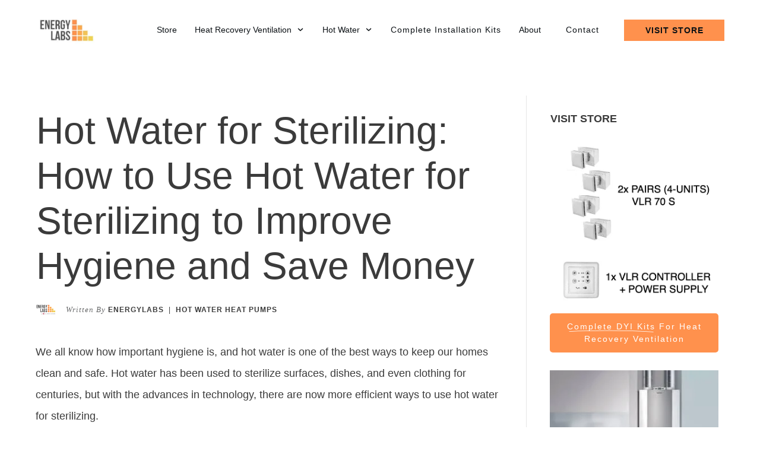

--- FILE ---
content_type: text/html; charset=UTF-8
request_url: https://energylabs.com.au/hot-water-for-sterilizing-how-to-use-hot-water-for-sterilizing-to-improve-hygiene-and-save-money/
body_size: 47152
content:
<!doctype html>
<html lang="en-US" prefix="og: https://ogp.me/ns#" >
	<head>
		<link rel="profile" href="https://gmpg.org/xfn/11">
		<meta charset="UTF-8">
		<meta name="viewport" content="width=device-width, initial-scale=1">

				<script type="text/javascript">
			window.flatStyles = window.flatStyles || ''

			window.lightspeedOptimizeStylesheet = function () {
				const currentStylesheet = document.querySelector( '.tcb-lightspeed-style:not([data-ls-optimized])' )

				if ( currentStylesheet ) {
					try {
						if ( currentStylesheet.sheet && currentStylesheet.sheet.cssRules ) {
							if ( window.flatStyles ) {
								if ( this.optimizing ) {
									setTimeout( window.lightspeedOptimizeStylesheet.bind( this ), 24 )
								} else {
									this.optimizing = true;

									let rulesIndex = 0;

									while ( rulesIndex < currentStylesheet.sheet.cssRules.length ) {
										const rule = currentStylesheet.sheet.cssRules[ rulesIndex ]
										/* remove rules that already exist in the page */
										if ( rule.type === CSSRule.STYLE_RULE && window.flatStyles.includes( `${rule.selectorText}{` ) ) {
											currentStylesheet.sheet.deleteRule( rulesIndex )
										} else {
											rulesIndex ++
										}
									}
									/* optimize, mark it such, move to the next file, append the styles we have until now */
									currentStylesheet.setAttribute( 'data-ls-optimized', '1' )

									window.flatStyles += currentStylesheet.innerHTML

									this.optimizing = false
								}
							} else {
								window.flatStyles = currentStylesheet.innerHTML
								currentStylesheet.setAttribute( 'data-ls-optimized', '1' )
							}
						}
					} catch ( error ) {
						console.warn( error )
					}

					if ( currentStylesheet.parentElement.tagName !== 'HEAD' ) {
						/* always make sure that those styles end up in the head */
						const stylesheetID = currentStylesheet.id;
						/**
						 * make sure that there is only one copy of the css
						 * e.g display CSS
						 */
						if ( ( ! stylesheetID || ( stylesheetID && ! document.querySelector( `head #${stylesheetID}` ) ) ) ) {
							document.head.prepend( currentStylesheet )
						} else {
							currentStylesheet.remove();
						}
					}
				}
			}

			window.lightspeedOptimizeFlat = function ( styleSheetElement ) {
				if ( document.querySelectorAll( 'link[href*="thrive_flat.css"]' ).length > 1 ) {
					/* disable this flat if we already have one */
					styleSheetElement.setAttribute( 'disabled', true )
				} else {
					/* if this is the first one, make sure he's in head */
					if ( styleSheetElement.parentElement.tagName !== 'HEAD' ) {
						document.head.append( styleSheetElement )
					}
				}
			}
		</script>
		<link rel='stylesheet' id='tcb-style-base-thrive_template-2877'  href='//energylabs.com.au/wp-content/uploads/thrive/tcb-base-css-2877-1718278344.css' type='text/css' media='all' /><style type="text/css" id="tcb-style-template-thrive_template-2877"  onLoad="typeof window.lightspeedOptimizeStylesheet === 'function' && window.lightspeedOptimizeStylesheet()" class="tcb-lightspeed-style">@media (min-width: 300px){.tve-theme-2877 #wrapper{--header-background-width: 100%;--footer-background-width: 100%;--header-content-width: 1200px;--bottom-background-width: 100%;--footer-content-width: 1200px;--top-background-width: 100%;--bottom-content-width: 1200px;--top-content-width: 1200px;}.tve-theme-2877 .main-container{padding: 60px 10px !important;}:not(#layout) .tve-theme-2877 #wrapper{--layout-content-width: 1200px;--layout-background-width: 1200px;}.tve-theme-2877 #content{padding: 0px !important;}:not(#layout) .tve-theme-2877 .main-container{--separator-size: 20px;}.tve-theme-2877 .content-section .section-content{padding: 20px 10px !important;}.tve-theme-2877 .content-section [data-css="tve-u-16f805e6958"]{margin-top: 40px !important;margin-bottom: 40px !important;}.tve-theme-2877 .content-section [data-css="tve-u-172dc258cc1"]{margin-bottom: 0px !important;margin-top: 0px !important;}.tve-theme-2877 .content-section [data-css="tve-u-17aedbae16f"]{margin-bottom: 0px !important;margin-top: 0px !important;}.tve-theme-2877 .content-section [data-css="tve-u-17aedbae170"]{padding-top: 0px !important;padding-bottom: 0px !important;}.tve-theme-2877 .content-section [data-css="tve-u-17aedbae171"]{padding: 0px !important;}.tve-theme-2877 .content-section [data-css="tve-u-17aedbae175"]{padding: 0px !important;}:not(#tve) .tve-theme-2877 .content-section [data-css="tve-u-17c365e34c4"]{letter-spacing: 1px;padding-bottom: 0px !important;margin-bottom: 0px !important;font-size: 12px !important;line-height: 1.1em !important;}:not(#tve) .tve-theme-2877 .content-section [data-css="tve-u-17c365e7532"]{font-family: inherit !important;font-weight: var(--g-bold-weight,bold) !important;font-size: 12px !important;color: inherit !important;--tve-applied-color: inherit !important;}.tve-theme-2877 .content-section [data-css="tve-u-17c365ec282"]{font-family: Georgia,serif !important;font-size: 13px !important;}.tve-theme-2877 .content-section [data-css="tve-u-17c365f0065"]{color: var(--tcb-skin-color-5) !important;}:not(#tve) .tve-theme-2877 .content-section [data-css="tve-u-17c36661203"]{font-family: inherit !important;font-weight: var(--g-bold-weight,bold) !important;font-size: 12px !important;color: inherit !important;--tve-applied-color: inherit !important;}.tve-theme-2877 .content-section [data-css="tve-u-17c3667772c"]{margin-bottom: 0px !important;}:not(#tve) .tve-theme-2877 .content-section [data-css="tve-u-17c3669c580"]{text-transform: uppercase !important;}.tve-theme-2877 .content-section [data-css="tve-u-17c366cd9e3"]{text-transform: uppercase !important;}.tve-theme-2877 .content-section [data-css="tve-u-17c3678e15e"] .tcb-button-link{border-bottom: 1px solid var(--tcb-local-color-d4288);letter-spacing: var(--tve-letter-spacing,1px);border-radius: 0px;background-color: transparent !important;padding: 10px 4px !important;}:not(#tve) .tve-theme-2877 .content-section [data-css="tve-u-17c3678e15e"] .tcb-button-link span{color: var(--tve-color,var(--tcb-local-color-d4288));--tcb-applied-color: var$(--tcb-local-color-d4288);font-weight: var(--tve-font-weight,var(--g-bold-weight,bold));}.tve-theme-2877 .content-section [data-css="tve-u-17c3678e15e"]{--tve-color: var(--tcb-local-color-d4288);--tve-font-size: 18px;--tve-font-weight: var(--g-bold-weight,bold);--tve-letter-spacing: 1px;--tcb-local-color-f7f2b: rgb(19,114,211);--tcb-local-color-0359f: rgba(19,114,211,0.8);--tcb-local-color-d4288: var(--tcb-skin-color-4);--tcb-local-color-f2d45: rgba(11,16,19,0.8);float: left;z-index: 3;position: relative;--tve-alignment: left;--tve-border-radius: 0px;--tve-border-width: 1px;margin-top: 0px !important;margin-bottom: 0px !important;}:not(#tve) .tve-theme-2877 .content-section [data-css="tve-u-17c3678e15e"] .tcb-button-link{font-size: var(--tve-font-size,18px) !important;}.tve-theme-2877 .content-section [data-css="tve-u-17c3678fe00"]{--tcb-local-color-icon: rgb(12,17,21);--tcb-local-color-var: rgb(12,17,21);--tve-icon-size: 18px;}.tve-theme-2877 .content-section [data-css="tve-u-17c367917b2"] .tcb-button-link{border-bottom: 1px solid var(--tcb-local-color-d4288);letter-spacing: var(--tve-letter-spacing,1px);border-radius: 0px;background-color: transparent !important;padding: 10px 4px !important;}:not(#tve) .tve-theme-2877 .content-section [data-css="tve-u-17c367917b2"] .tcb-button-link span{color: var(--tve-color,var(--tcb-local-color-d4288));--tcb-applied-color: var$(--tcb-local-color-d4288);font-weight: var(--tve-font-weight,var(--g-bold-weight,bold));}.tve-theme-2877 .content-section [data-css="tve-u-17c367917b2"]{--tve-color: var(--tcb-local-color-d4288);--tve-font-size: 18px;--tve-font-weight: var(--g-bold-weight,bold);--tve-letter-spacing: 1px;--tcb-local-color-f7f2b: rgb(19,114,211);--tcb-local-color-0359f: rgba(19,114,211,0.8);--tcb-local-color-d4288: var(--tcb-skin-color-4);--tcb-local-color-f2d45: rgba(11,16,19,0.8);float: right;z-index: 3;position: relative;--tve-alignment: right;--tve-border-width: 1px;--tve-border-radius: 0px;margin-top: 0px !important;margin-bottom: 0px !important;}:not(#tve) .tve-theme-2877 .content-section [data-css="tve-u-17c367917b2"] .tcb-button-link{font-size: var(--tve-font-size,18px) !important;}.tve-theme-2877 .content-section [data-css="tve-u-17c367a42b6"]{--tcb-local-color-icon: rgb(12,17,21);--tcb-local-color-var: rgb(12,17,21);--tve-icon-size: 18px;}.tve-theme-2877 .content-section [data-css="tve-u-17c367bca84"]{max-width: 50%;}.tve-theme-2877 .content-section [data-css="tve-u-17c3678e15e"]:hover [data-css="tve-u-17c3678fe00"]{--tcb-local-color-icon: var(--tcb-skin-color-4);--tcb-local-color-var: var$(--tcb-skin-color-4);}:not(#tve) .tve-theme-2877 .content-section [data-css="tve-u-17c3678e15e"]:hover [data-css="tve-u-17c3678fe00"] > :first-child{color: var(--tcb-skin-color-4);--tve-applied-color: var$(--tcb-skin-color-4);}:not(#tve) .tve-theme-2877 .content-section [data-css="tve-u-17c3678e15e"]:hover .tcb-button-link{border-bottom: 1px solid var(--tcb-skin-color-0) !important;}:not(#tve) .tve-theme-2877 .content-section [data-css="tve-u-17c367917b2"]:hover .tcb-button-link{border-bottom: 1px solid var(--tcb-skin-color-0) !important;}.tve-theme-2877 .content-section [data-css="tve-u-17c5a94aace"]{width: 34px;--tve-border-radius: 0px;border-radius: 0px;margin-top: 0px !important;margin-bottom: 0px !important;}.tve-theme-2877 .content-section [data-css="tve-u-17c5a94afc4"]{max-width: 6.2%;}.tve-theme-2877 .content-section [data-css="tve-u-17c5a94afda"]{max-width: 93.8%;}.tve-theme-2877 .content-section [data-css="tve-u-17c5a94c3b9"] > .tcb-flex-col > .tcb-col{justify-content: center;}.tve-theme-2877 .content-section [data-css="tve-u-17c5a94c3b9"]{margin-left: -5px;padding: 0px !important;}.tve-theme-2877 .content-section [data-css="tve-u-17c5a94d6e8"]{margin: 0px 0px 30px !important;}.tve-theme-2877 .content-section{margin-bottom: 0px !important;}.tve-theme-2877 .content-section [data-css="tve-u-17c5a94c3b9"] > .tcb-flex-col{padding-left: 5px;}.tve-theme-2877 .top-section .section-background{background-color: var(--tcb-skin-color-0) !important;--background-color: var(--tcb-skin-color-0) !important;--tve-applied-background-color: var$(--tcb-skin-color-0) !important;background-image: none !important;--background-image: none !important;--tve-applied-background-image: none !important;}.tve-theme-2877 .top-section .section-content{justify-content: center;display: flex;flex-direction: column;text-align: center;min-height: 1px !important;padding: 40px 20px !important;}:not(#tve) .tve-theme-2877 .top-section [data-css="tve-u-17c3656b332"]{padding-bottom: 0px !important;margin-bottom: 0px !important;}.tve-theme-2877 .top-section [data-css="tve-u-17c3656e139"]{--tve-alignment: center;float: none;max-width: 852px;margin-bottom: 0px !important;margin-left: auto !important;margin-right: auto !important;--tve-applied-max-width: 852px !important;}.tve-theme-2877 .top-section [data-css="tve-u-17c365772f1"]{margin-bottom: 0px !important;}.tve-theme-2877 .sidebar-section .section-content{padding: 20px 20px 20px 40px !important;}.tve-theme-2877 .sidebar-section .section-background{--tve-border-width: 1px;border-left: 1px solid var(--tcb-skin-color-14);}.tve-theme-2877 .sidebar-section [data-css="tve-u-19011514945"] .tcb-button-link{letter-spacing: 2px;background-image: linear-gradient(var(--tcb-local-color-62516,rgb(19,114,211)),var(--tcb-local-color-62516,rgb(19,114,211)));--tve-applied-background-image: linear-gradient(var$(--tcb-local-color-62516,rgb(19,114,211)),var$(--tcb-local-color-62516,rgb(19,114,211)));background-size: auto;background-attachment: scroll;border-radius: 5px;padding: 12px 15px;background-position: 50% 50%;background-repeat: no-repeat;background-color: transparent !important;}.tve-theme-2877 .sidebar-section [data-css="tve-u-19011514945"] .tcb-button-link span{color: rgb(255,255,255);--tcb-applied-color: #fff;}.tve-theme-2877 .sidebar-section [data-css="tve-u-19011514945"]{--tcb-local-color-62516: var(--tcb-skin-color-0) !important;margin-top: 5px !important;}:not(#tve) .tve-theme-2877 .sidebar-section [data-css="tve-u-19011521f89"]{font-size: 14px !important;}.tve-theme-2877 .sidebar-section [data-css="tve-u-1901153df45"]{width: 660px;margin-bottom: 5px !important;}:not(#tve) .tve-theme-2877 .sidebar-section [data-css="tve-u-19011514945"] .tcb-button-link{line-height: 1.2em;font-size: 18px;}.tve-theme-2877 .sidebar-section [data-css="tve-u-1901154939c"]{--tve-highlight-background: url("data:image/svg+xml,%3Csvg%20id%3D'tcb-0.1521595748929747'%20viewBox%3D%220%200%20325%20108%22%20xmlns%3D'http%3A%2F%2Fwww.w3.org%2F2000%2Fsvg'%20preserveAspectRatio%3D'none'%3E%0A%09%09%20%20%20%20%20%20%20%3Cstyle%3E%0A%09%09%20%20%20%20%20%20%20%40keyframes%20draw-animation%20%7B%20%0A%09%09%09%09%090%25%20%7B%20stroke-dashoffset%3A%20308px%3B%20stroke-dasharray%3A%20308px%3B%20%7D%20%0A%09%09%09%09%09100%25%20%7B%20stroke-dashoffset%3A%200%3B%20stroke-dasharray%3A%20308px%3B%20%7D%20%0A%09%09%09%09%7D%0A%09%09%20%20%20%20%20%20%20path%20%7B%20animation%3A%20draw-animation%20ease-in-out%20forwards%3Banimation-duration%3A%201s%3B%20animation-iteration-count%3A%201%20%7D%0A%09%09%20%20%20%20%20%20%20%3C%2Fstyle%3E%0A%09%09%20%20%20%20%20%20%09%09%3Cpath%20fill%3D%22none%22%20stroke%3D%22%23ED4B32%22%20stroke-linecap%3D%22round%22%20stroke-linejoin%3D%22round%22%20stroke-width%3D%223%22%20d%3D%22M9%2077.318c45.246-4.02%2095.425-6.03%20150.537-6.03%2055.112%200%20107.6%203.01%20157.463%209.03%22%2F%3E%0A%09%09%20%20%20%20%20%20%09%3C%2Fsvg%3E");--tcb-text-highlight-color: var(--tcb-skin-color-22) !important;}.tve-theme-2877 .sidebar-section [data-css="tve-u-190115612c8"] .tcb-button-link{letter-spacing: 2px;background-image: linear-gradient(var(--tcb-local-color-62516,rgb(19,114,211)),var(--tcb-local-color-62516,rgb(19,114,211)));--tve-applied-background-image: linear-gradient(var$(--tcb-local-color-62516,rgb(19,114,211)),var$(--tcb-local-color-62516,rgb(19,114,211)));background-size: auto;background-attachment: scroll;border-radius: 5px;padding: 12px 15px;background-position: 50% 50%;background-repeat: no-repeat;background-color: transparent !important;}.tve-theme-2877 .sidebar-section [data-css="tve-u-190115612c8"] .tcb-button-link span{color: rgb(255,255,255);--tcb-applied-color: #fff;}.tve-theme-2877 .sidebar-section [data-css="tve-u-190115612c8"]{--tcb-local-color-62516: var(--tcb-skin-color-0) !important;margin-top: 5px !important;}:not(#tve) .tve-theme-2877 .sidebar-section [data-css="tve-u-190115612c8"] .tcb-button-link{line-height: 1.2em;font-size: 18px;}:not(#tve) .tve-theme-2877 .sidebar-section [data-css="tve-u-190115612ca"]{font-size: 14px !important;}.tve-theme-2877 .sidebar-section [data-css="tve-u-190115612cb"]{--tve-highlight-background: url("data:image/svg+xml,%3Csvg%20id%3D'tcb-0.1521595748929747'%20viewBox%3D%220%200%20325%20108%22%20xmlns%3D'http%3A%2F%2Fwww.w3.org%2F2000%2Fsvg'%20preserveAspectRatio%3D'none'%3E%0A%09%09%20%20%20%20%20%20%20%3Cstyle%3E%0A%09%09%20%20%20%20%20%20%20%40keyframes%20draw-animation%20%7B%20%0A%09%09%09%09%090%25%20%7B%20stroke-dashoffset%3A%20308px%3B%20stroke-dasharray%3A%20308px%3B%20%7D%20%0A%09%09%09%09%09100%25%20%7B%20stroke-dashoffset%3A%200%3B%20stroke-dasharray%3A%20308px%3B%20%7D%20%0A%09%09%09%09%7D%0A%09%09%20%20%20%20%20%20%20path%20%7B%20animation%3A%20draw-animation%20ease-in-out%20forwards%3Banimation-duration%3A%201s%3B%20animation-iteration-count%3A%201%20%7D%0A%09%09%20%20%20%20%20%20%20%3C%2Fstyle%3E%0A%09%09%20%20%20%20%20%20%09%09%3Cpath%20fill%3D%22none%22%20stroke%3D%22%23ED4B32%22%20stroke-linecap%3D%22round%22%20stroke-linejoin%3D%22round%22%20stroke-width%3D%223%22%20d%3D%22M9%2077.318c45.246-4.02%2095.425-6.03%20150.537-6.03%2055.112%200%20107.6%203.01%20157.463%209.03%22%2F%3E%0A%09%09%20%20%20%20%20%20%09%3C%2Fsvg%3E");--tcb-text-highlight-color: var(--tcb-skin-color-22) !important;}.tve-theme-2877 .sidebar-section [data-css="tve-u-19011563ccf"] .tcb-button-link{letter-spacing: 2px;background-image: linear-gradient(var(--tcb-local-color-62516,rgb(19,114,211)),var(--tcb-local-color-62516,rgb(19,114,211)));--tve-applied-background-image: linear-gradient(var$(--tcb-local-color-62516,rgb(19,114,211)),var$(--tcb-local-color-62516,rgb(19,114,211)));background-size: auto;background-attachment: scroll;border-radius: 5px;padding: 12px 15px;background-position: 50% 50%;background-repeat: no-repeat;background-color: transparent !important;}.tve-theme-2877 .sidebar-section [data-css="tve-u-19011563ccf"] .tcb-button-link span{color: rgb(255,255,255);--tcb-applied-color: #fff;}.tve-theme-2877 .sidebar-section [data-css="tve-u-19011563ccf"]{--tcb-local-color-62516: var(--tcb-skin-color-0) !important;margin-top: 5px !important;min-width: 100% !important;}:not(#tve) .tve-theme-2877 .sidebar-section [data-css="tve-u-19011563ccf"] .tcb-button-link{line-height: 1.2em;font-size: 18px;}:not(#tve) .tve-theme-2877 .sidebar-section [data-css="tve-u-19011563cd1"]{font-size: 14px !important;}.tve-theme-2877 .sidebar-section [data-css="tve-u-19011563cd2"]{--tve-highlight-background: url("data:image/svg+xml,%3Csvg%20id%3D'tcb-0.1521595748929747'%20viewBox%3D%220%200%20325%20108%22%20xmlns%3D'http%3A%2F%2Fwww.w3.org%2F2000%2Fsvg'%20preserveAspectRatio%3D'none'%3E%0A%09%09%20%20%20%20%20%20%20%3Cstyle%3E%0A%09%09%20%20%20%20%20%20%20%40keyframes%20draw-animation%20%7B%20%0A%09%09%09%09%090%25%20%7B%20stroke-dashoffset%3A%20308px%3B%20stroke-dasharray%3A%20308px%3B%20%7D%20%0A%09%09%09%09%09100%25%20%7B%20stroke-dashoffset%3A%200%3B%20stroke-dasharray%3A%20308px%3B%20%7D%20%0A%09%09%09%09%7D%0A%09%09%20%20%20%20%20%20%20path%20%7B%20animation%3A%20draw-animation%20ease-in-out%20forwards%3Banimation-duration%3A%201s%3B%20animation-iteration-count%3A%201%20%7D%0A%09%09%20%20%20%20%20%20%20%3C%2Fstyle%3E%0A%09%09%20%20%20%20%20%20%09%09%3Cpath%20fill%3D%22none%22%20stroke%3D%22%23ED4B32%22%20stroke-linecap%3D%22round%22%20stroke-linejoin%3D%22round%22%20stroke-width%3D%223%22%20d%3D%22M9%2077.318c45.246-4.02%2095.425-6.03%20150.537-6.03%2055.112%200%20107.6%203.01%20157.463%209.03%22%2F%3E%0A%09%09%20%20%20%20%20%20%09%3C%2Fsvg%3E");--tcb-text-highlight-color: var(--tcb-skin-color-22) !important;}:not(#tve) .tve-theme-2877 .sidebar-section [data-css="tve-u-1901156cca2"]{padding-bottom: 0px !important;margin-bottom: 0px !important;}.tve-theme-2877 .sidebar-section [data-css="tve-u-1901158f741"]{width: 660px;margin-bottom: 5px !important;margin-top: 30px !important;}.tve-theme-2877 .sidebar-section [data-css="tve-u-190115906a2"]{width: 660px;margin-bottom: 5px !important;margin-top: 30px !important;}.tve-theme-2877 .sidebar-section [data-css="tve-u-19011599463"] .tcb-button-link{letter-spacing: 2px;background-image: linear-gradient(var(--tcb-local-color-62516,rgb(19,114,211)),var(--tcb-local-color-62516,rgb(19,114,211)));--tve-applied-background-image: linear-gradient(var$(--tcb-local-color-62516,rgb(19,114,211)),var$(--tcb-local-color-62516,rgb(19,114,211)));background-size: auto;background-attachment: scroll;border-radius: 5px;padding: 12px 15px;background-position: 50% 50%;background-repeat: no-repeat;background-color: transparent !important;}.tve-theme-2877 .sidebar-section [data-css="tve-u-19011599463"] .tcb-button-link span{color: rgb(255,255,255);--tcb-applied-color: #fff;}.tve-theme-2877 .sidebar-section [data-css="tve-u-19011599463"]{--tcb-local-color-62516: var(--tcb-skin-color-0) !important;margin-top: 5px !important;}:not(#tve) .tve-theme-2877 .sidebar-section [data-css="tve-u-19011599463"] .tcb-button-link{line-height: 1.2em;font-size: 18px;}:not(#tve) .tve-theme-2877 .sidebar-section [data-css="tve-u-19011599467"]{font-size: 14px !important;}.tve-theme-2877 .sidebar-section [data-css="tve-u-19011599469"]{--tve-highlight-background: url("data:image/svg+xml,%3Csvg%20id%3D'tcb-0.1521595748929747'%20viewBox%3D%220%200%20325%20108%22%20xmlns%3D'http%3A%2F%2Fwww.w3.org%2F2000%2Fsvg'%20preserveAspectRatio%3D'none'%3E%0A%09%09%20%20%20%20%20%20%20%3Cstyle%3E%0A%09%09%20%20%20%20%20%20%20%40keyframes%20draw-animation%20%7B%20%0A%09%09%09%09%090%25%20%7B%20stroke-dashoffset%3A%20308px%3B%20stroke-dasharray%3A%20308px%3B%20%7D%20%0A%09%09%09%09%09100%25%20%7B%20stroke-dashoffset%3A%200%3B%20stroke-dasharray%3A%20308px%3B%20%7D%20%0A%09%09%09%09%7D%0A%09%09%20%20%20%20%20%20%20path%20%7B%20animation%3A%20draw-animation%20ease-in-out%20forwards%3Banimation-duration%3A%201s%3B%20animation-iteration-count%3A%201%20%7D%0A%09%09%20%20%20%20%20%20%20%3C%2Fstyle%3E%0A%09%09%20%20%20%20%20%20%09%09%3Cpath%20fill%3D%22none%22%20stroke%3D%22%23ED4B32%22%20stroke-linecap%3D%22round%22%20stroke-linejoin%3D%22round%22%20stroke-width%3D%223%22%20d%3D%22M9%2077.318c45.246-4.02%2095.425-6.03%20150.537-6.03%2055.112%200%20107.6%203.01%20157.463%209.03%22%2F%3E%0A%09%09%20%20%20%20%20%20%09%3C%2Fsvg%3E");--tcb-text-highlight-color: var(--tcb-skin-color-22) !important;}.tve-theme-2877 .sidebar-section [data-css="tve-u-1901159d3f0"]{width: 660px;margin-bottom: 5px !important;margin-top: 30px !important;}.thrive-section-3008 .section-content{--tve-color: rgb(255,255,255);--tve-applied---tve-color: rgb(255,255,255);min-height: 1px !important;padding: 60px 20px !important;}.thrive-section-3008 .section-background{border-top: none;background-color: var(--tcb-skin-color-0) !important;--background-color: var(--tcb-skin-color-0) !important;--tve-applied-background-color: var$(--tcb-skin-color-0) !important;}:not(#tve) .thrive-section-3008 [data-css="tve-u-18bc0118162"]{color: var(--tcb-skin-color-2) !important;--tcb-applied-color: var$(--tcb-skin-color-2);--tve-applied-color: var$(--tcb-skin-color-2) !important;}}@media (max-width: 1023px){.tve-theme-2877 .main-container{padding-left: 20px !important;padding-right: 20px !important;}:not(#layout) .tve-theme-2877 .main-container{flex-wrap: wrap;}:not(#layout) .tve-theme-2877 .main-container div.main-columns-separator{width: 100%;}.tve-theme-2877 .content-section .section-content{padding-left: 20px !important;padding-right: 20px !important;}.tve-theme-2877 .content-section [data-css="tve-u-16f805e6958"]{margin-top: 40px !important;margin-bottom: 40px !important;}.tve-theme-2877 .content-section [data-css="tve-u-17c3678e15e"]{margin-top: 0px !important;margin-bottom: 0px !important;}.tve-theme-2877 .content-section [data-css="tve-u-17c367917b2"]{margin-top: 0px !important;margin-bottom: 0px !important;}.tve-theme-2877 .top-section .section-content{padding-left: 40px !important;padding-right: 40px !important;min-height: 180px !important;}.tve-theme-2877 .sidebar-section .section-content{padding: 20px !important;}.tve-theme-2877 .sidebar-section .section-background{border-left: none;}.thrive-section-3008 .section-content{padding-left: 40px !important;padding-right: 40px !important;}}@media (max-width: 767px){.tve-theme-2877 .main-container{padding: 10px !important;}.tve-theme-2877 .content-section [data-css="tve-u-16f805e6958"]{margin-top: 30px !important;margin-bottom: 20px !important;}.tve-theme-2877 .content-section .section-content{padding-left: 10px !important;padding-right: 10px !important;}.tve-theme-2877 .content-section [data-css="tve-u-17aedbae170"]{flex-wrap: nowrap !important;}.tve-theme-2877 .content-section [data-css="tve-u-17c3678e15e"] .tcb-button-link{padding: 8px !important;}.tve-theme-2877 .content-section [data-css="tve-u-17c367917b2"] .tcb-button-link{letter-spacing: var(--tve-letter-spacing,1px);padding: 8px !important;}.tve-theme-2877 .content-section [data-css="tve-u-17c5a94c3b9"]{flex-wrap: nowrap !important;}.tve-theme-2877 .content-section [data-css="tve-u-17c5a94afc4"]{max-width: 14.3%;}.tve-theme-2877 .content-section [data-css="tve-u-17c5a94afda"]{max-width: 85.7%;}:not(#tve) .tve-theme-2877 .content-section [data-css="tve-u-17c365e34c4"]{font-size: 10px !important;}:not(#tve) .tve-theme-2877 .content-section [data-css="tve-u-17c365e7532"]{font-size: inherit !important;}:not(#tve) .tve-theme-2877 .content-section [data-css="tve-u-17c36661203"]{font-size: inherit !important;}.tve-theme-2877 .content-section [data-css="tve-u-17c5a94d6e8"]{margin-bottom: 15px !important;}:not(#tve) .tve-theme-2877 .content-section [data-css="tve-u-17c3678e15e"] .tcb-button-link{font-size: var(--tve-font-size,13px) !important;}.tve-theme-2877 .content-section [data-css="tve-u-17c3678e15e"]{--tve-font-size: 13px;margin-top: 0px !important;margin-bottom: 0px !important;}:not(#tve) .tve-theme-2877 .content-section [data-css="tve-u-17c367917b2"] .tcb-button-link{font-size: var(--tve-font-size,13px) !important;}.tve-theme-2877 .content-section [data-css="tve-u-17c367917b2"]{--tve-font-size: 13px;--tve-letter-spacing: 1px;margin-bottom: 0px !important;margin-top: 0px !important;}.tve-theme-2877 .top-section .section-content{padding: 20px !important;min-height: 185px !important;}.tve-theme-2877 .top-section [data-css="tve-u-17c3656e139"]{max-width: 100%;--tve-applied-max-width: 100% !important;}.tve-theme-2877 .sidebar-section .section-content{padding-left: 10px !important;padding-right: 10px !important;}.thrive-section-3008 .section-content{padding: 20px 20px 0px !important;}.thrive-section-3008 :not(#tve) [data-css="tve-u-18bc0118162"]{font-size: 18px !important;}}</style>	<style>img:is([sizes="auto" i], [sizes^="auto," i]) { contain-intrinsic-size: 3000px 1500px }</style>
	<meta http-equiv="x-dns-prefetch-control" content="on">
<link href="https://app.ecwid.com" rel="preconnect" crossorigin />
<link href="https://ecomm.events" rel="preconnect" crossorigin />
<link href="https://d1q3axnfhmyveb.cloudfront.net" rel="preconnect" crossorigin />
<link href="https://dqzrr9k4bjpzk.cloudfront.net" rel="preconnect" crossorigin />
<link href="https://d1oxsl77a1kjht.cloudfront.net" rel="preconnect" crossorigin>
<link rel="preload" href="https://app.ecwid.com/script.js?47523620&data_platform=wporg&lang=en" as="script">
<link rel="preload" href="https://d1oxsl77a1kjht.cloudfront.net/css/new?hc=0&ownerid=47523620&frontendV2=true" as="style">

<!-- Search Engine Optimization by Rank Math - https://rankmath.com/ -->
<title>Hot Water for Sterilizing: How to Use Hot Water for Sterilizing to Improve Hygiene and Save Money - EnergyLabs: Reliable Heating, Cooling, Hot Water &amp; Ventilation</title>
<meta name="description" content="We all know how important hygiene is, and hot water is one of the best ways to keep our homes clean and safe. Hot water has been used to sterilize surfaces,"/>
<meta name="robots" content="follow, index, max-snippet:-1, max-video-preview:-1, max-image-preview:large"/>
<link rel="canonical" href="https://energylabs.com.au/hot-water-for-sterilizing-how-to-use-hot-water-for-sterilizing-to-improve-hygiene-and-save-money/" />
<meta property="og:locale" content="en_US" />
<meta property="og:type" content="article" />
<meta property="og:title" content="Hot Water for Sterilizing: How to Use Hot Water for Sterilizing to Improve Hygiene and Save Money - EnergyLabs: Reliable Heating, Cooling, Hot Water &amp; Ventilation" />
<meta property="og:description" content="We all know how important hygiene is, and hot water is one of the best ways to keep our homes clean and safe. Hot water has been used to sterilize surfaces," />
<meta property="og:url" content="https://energylabs.com.au/hot-water-for-sterilizing-how-to-use-hot-water-for-sterilizing-to-improve-hygiene-and-save-money/" />
<meta property="og:site_name" content="EnergyLabs: Reliable Heating, Cooling, Hot Water &amp; Ventilation" />
<meta property="article:tag" content="hot water heat pump" />
<meta property="article:section" content="Hot Water Heat Pumps" />
<meta property="og:image" content="https://energylabs.com.au/wp-content/uploads/energylabs-logo-eht-1000x567-grey.png" />
<meta property="og:image:secure_url" content="https://energylabs.com.au/wp-content/uploads/energylabs-logo-eht-1000x567-grey.png" />
<meta property="og:image:width" content="1000" />
<meta property="og:image:height" content="567" />
<meta property="og:image:alt" content="Hot Water for Sterilizing: How to Use Hot Water for Sterilizing to Improve Hygiene and Save Money" />
<meta property="og:image:type" content="image/png" />
<meta property="article:published_time" content="2023-01-25T13:26:03+08:00" />
<meta name="twitter:card" content="summary_large_image" />
<meta name="twitter:title" content="Hot Water for Sterilizing: How to Use Hot Water for Sterilizing to Improve Hygiene and Save Money - EnergyLabs: Reliable Heating, Cooling, Hot Water &amp; Ventilation" />
<meta name="twitter:description" content="We all know how important hygiene is, and hot water is one of the best ways to keep our homes clean and safe. Hot water has been used to sterilize surfaces," />
<meta name="twitter:image" content="https://energylabs.com.au/wp-content/uploads/energylabs-logo-eht-1000x567-grey.png" />
<meta name="twitter:label1" content="Written by" />
<meta name="twitter:data1" content="EnergyLabs" />
<meta name="twitter:label2" content="Time to read" />
<meta name="twitter:data2" content="1 minute" />
<script type="application/ld+json" class="rank-math-schema">{"@context":"https://schema.org","@graph":[{"@type":"Place","@id":"https://energylabs.com.au/#place","address":{"@type":"PostalAddress","addressCountry":"Australia"}},{"@type":["HVACBusiness","Organization"],"@id":"https://energylabs.com.au/#organization","name":"EnergyLabs: Reliable Heating, Cooling, Hot Water &amp; Ventilation","url":"http://energylabs.com.au","email":"orders@energylabs.com.au","address":{"@type":"PostalAddress","addressCountry":"Australia"},"logo":{"@type":"ImageObject","@id":"https://energylabs.com.au/#logo","url":"http://energylabs.com.au/wp-content/uploads/cropped-energylabs-logo-1220x1220-1.jpg","contentUrl":"http://energylabs.com.au/wp-content/uploads/cropped-energylabs-logo-1220x1220-1.jpg","caption":"EnergyLabs: Reliable Heating, Cooling, Hot Water &amp; Ventilation","inLanguage":"en-US","width":"512","height":"512"},"openingHours":["Monday,Tuesday,Wednesday,Thursday,Friday 09:00-17:00"],"location":{"@id":"https://energylabs.com.au/#place"},"image":{"@id":"https://energylabs.com.au/#logo"},"telephone":"+618 6468 8895"},{"@type":"WebSite","@id":"https://energylabs.com.au/#website","url":"https://energylabs.com.au","name":"EnergyLabs: Reliable Heating, Cooling, Hot Water &amp; Ventilation","publisher":{"@id":"https://energylabs.com.au/#organization"},"inLanguage":"en-US"},{"@type":"ImageObject","@id":"https://energylabs.com.au/wp-content/uploads/energylabs-logo-eht-1000x567-grey.png","url":"https://energylabs.com.au/wp-content/uploads/energylabs-logo-eht-1000x567-grey.png","width":"1000","height":"567","inLanguage":"en-US"},{"@type":"WebPage","@id":"https://energylabs.com.au/hot-water-for-sterilizing-how-to-use-hot-water-for-sterilizing-to-improve-hygiene-and-save-money/#webpage","url":"https://energylabs.com.au/hot-water-for-sterilizing-how-to-use-hot-water-for-sterilizing-to-improve-hygiene-and-save-money/","name":"Hot Water for Sterilizing: How to Use Hot Water for Sterilizing to Improve Hygiene and Save Money - EnergyLabs: Reliable Heating, Cooling, Hot Water &amp; Ventilation","datePublished":"2023-01-25T13:26:03+08:00","dateModified":"2023-01-25T13:26:03+08:00","isPartOf":{"@id":"https://energylabs.com.au/#website"},"primaryImageOfPage":{"@id":"https://energylabs.com.au/wp-content/uploads/energylabs-logo-eht-1000x567-grey.png"},"inLanguage":"en-US"},{"@type":"Person","@id":"https://bb3436d8f8431999.com.au/author/bb3436d8f8431999/","name":"EnergyLabs","url":"https://bb3436d8f8431999.com.au/author/bb3436d8f8431999/","image":{"@type":"ImageObject","@id":"https://secure.gravatar.com/avatar/3321869eedc70721309b04c6d359188fc4f3f2e7ae034bcd628700910f186839?s=96&amp;d=mm&amp;r=g","url":"https://secure.gravatar.com/avatar/3321869eedc70721309b04c6d359188fc4f3f2e7ae034bcd628700910f186839?s=96&amp;d=mm&amp;r=g","caption":"EnergyLabs","inLanguage":"en-US"},"worksFor":{"@id":"https://energylabs.com.au/#organization"}},{"@type":"BlogPosting","headline":"Hot Water for Sterilizing: How to Use Hot Water for Sterilizing to Improve Hygiene and Save Money -","datePublished":"2023-01-25T13:26:03+08:00","dateModified":"2023-01-25T13:26:03+08:00","articleSection":"Hot Water Heat Pumps","author":{"@id":"https://bb3436d8f8431999.com.au/author/bb3436d8f8431999/","name":"EnergyLabs"},"publisher":{"@id":"https://energylabs.com.au/#organization"},"description":"We all know how important hygiene is, and hot water is one of the best ways to keep our homes clean and safe. Hot water has been used to sterilize surfaces,","name":"Hot Water for Sterilizing: How to Use Hot Water for Sterilizing to Improve Hygiene and Save Money -","@id":"https://energylabs.com.au/hot-water-for-sterilizing-how-to-use-hot-water-for-sterilizing-to-improve-hygiene-and-save-money/#richSnippet","isPartOf":{"@id":"https://energylabs.com.au/hot-water-for-sterilizing-how-to-use-hot-water-for-sterilizing-to-improve-hygiene-and-save-money/#webpage"},"image":{"@id":"https://energylabs.com.au/wp-content/uploads/energylabs-logo-eht-1000x567-grey.png"},"inLanguage":"en-US","mainEntityOfPage":{"@id":"https://energylabs.com.au/hot-water-for-sterilizing-how-to-use-hot-water-for-sterilizing-to-improve-hygiene-and-save-money/#webpage"}}]}</script>
<!-- /Rank Math WordPress SEO plugin -->

<link rel='dns-prefetch' href='//d1oxsl77a1kjht.cloudfront.net' />
<link rel="alternate" type="application/rss+xml" title="EnergyLabs: Reliable Heating, Cooling, Hot Water &amp; Ventilation &raquo; Feed" href="https://energylabs.com.au/feed/" />
<link rel="alternate" type="application/rss+xml" title="EnergyLabs: Reliable Heating, Cooling, Hot Water &amp; Ventilation &raquo; Comments Feed" href="https://energylabs.com.au/comments/feed/" />

<link rel='stylesheet' id='wp-block-library-css' href='https://energylabs.com.au/wp-includes/css/dist/block-library/style.min.css?ver=6.8.3' type='text/css' media='all' />
<style id='classic-theme-styles-inline-css' type='text/css'>
/*! This file is auto-generated */
.wp-block-button__link{color:#fff;background-color:#32373c;border-radius:9999px;box-shadow:none;text-decoration:none;padding:calc(.667em + 2px) calc(1.333em + 2px);font-size:1.125em}.wp-block-file__button{background:#32373c;color:#fff;text-decoration:none}
</style>
<style id='global-styles-inline-css' type='text/css'>
:root{--wp--preset--aspect-ratio--square: 1;--wp--preset--aspect-ratio--4-3: 4/3;--wp--preset--aspect-ratio--3-4: 3/4;--wp--preset--aspect-ratio--3-2: 3/2;--wp--preset--aspect-ratio--2-3: 2/3;--wp--preset--aspect-ratio--16-9: 16/9;--wp--preset--aspect-ratio--9-16: 9/16;--wp--preset--color--black: #000000;--wp--preset--color--cyan-bluish-gray: #abb8c3;--wp--preset--color--white: #ffffff;--wp--preset--color--pale-pink: #f78da7;--wp--preset--color--vivid-red: #cf2e2e;--wp--preset--color--luminous-vivid-orange: #ff6900;--wp--preset--color--luminous-vivid-amber: #fcb900;--wp--preset--color--light-green-cyan: #7bdcb5;--wp--preset--color--vivid-green-cyan: #00d084;--wp--preset--color--pale-cyan-blue: #8ed1fc;--wp--preset--color--vivid-cyan-blue: #0693e3;--wp--preset--color--vivid-purple: #9b51e0;--wp--preset--gradient--vivid-cyan-blue-to-vivid-purple: linear-gradient(135deg,rgba(6,147,227,1) 0%,rgb(155,81,224) 100%);--wp--preset--gradient--light-green-cyan-to-vivid-green-cyan: linear-gradient(135deg,rgb(122,220,180) 0%,rgb(0,208,130) 100%);--wp--preset--gradient--luminous-vivid-amber-to-luminous-vivid-orange: linear-gradient(135deg,rgba(252,185,0,1) 0%,rgba(255,105,0,1) 100%);--wp--preset--gradient--luminous-vivid-orange-to-vivid-red: linear-gradient(135deg,rgba(255,105,0,1) 0%,rgb(207,46,46) 100%);--wp--preset--gradient--very-light-gray-to-cyan-bluish-gray: linear-gradient(135deg,rgb(238,238,238) 0%,rgb(169,184,195) 100%);--wp--preset--gradient--cool-to-warm-spectrum: linear-gradient(135deg,rgb(74,234,220) 0%,rgb(151,120,209) 20%,rgb(207,42,186) 40%,rgb(238,44,130) 60%,rgb(251,105,98) 80%,rgb(254,248,76) 100%);--wp--preset--gradient--blush-light-purple: linear-gradient(135deg,rgb(255,206,236) 0%,rgb(152,150,240) 100%);--wp--preset--gradient--blush-bordeaux: linear-gradient(135deg,rgb(254,205,165) 0%,rgb(254,45,45) 50%,rgb(107,0,62) 100%);--wp--preset--gradient--luminous-dusk: linear-gradient(135deg,rgb(255,203,112) 0%,rgb(199,81,192) 50%,rgb(65,88,208) 100%);--wp--preset--gradient--pale-ocean: linear-gradient(135deg,rgb(255,245,203) 0%,rgb(182,227,212) 50%,rgb(51,167,181) 100%);--wp--preset--gradient--electric-grass: linear-gradient(135deg,rgb(202,248,128) 0%,rgb(113,206,126) 100%);--wp--preset--gradient--midnight: linear-gradient(135deg,rgb(2,3,129) 0%,rgb(40,116,252) 100%);--wp--preset--font-size--small: 13px;--wp--preset--font-size--medium: 20px;--wp--preset--font-size--large: 36px;--wp--preset--font-size--x-large: 42px;--wp--preset--spacing--20: 0.44rem;--wp--preset--spacing--30: 0.67rem;--wp--preset--spacing--40: 1rem;--wp--preset--spacing--50: 1.5rem;--wp--preset--spacing--60: 2.25rem;--wp--preset--spacing--70: 3.38rem;--wp--preset--spacing--80: 5.06rem;--wp--preset--shadow--natural: 6px 6px 9px rgba(0, 0, 0, 0.2);--wp--preset--shadow--deep: 12px 12px 50px rgba(0, 0, 0, 0.4);--wp--preset--shadow--sharp: 6px 6px 0px rgba(0, 0, 0, 0.2);--wp--preset--shadow--outlined: 6px 6px 0px -3px rgba(255, 255, 255, 1), 6px 6px rgba(0, 0, 0, 1);--wp--preset--shadow--crisp: 6px 6px 0px rgba(0, 0, 0, 1);}:where(.is-layout-flex){gap: 0.5em;}:where(.is-layout-grid){gap: 0.5em;}body .is-layout-flex{display: flex;}.is-layout-flex{flex-wrap: wrap;align-items: center;}.is-layout-flex > :is(*, div){margin: 0;}body .is-layout-grid{display: grid;}.is-layout-grid > :is(*, div){margin: 0;}:where(.wp-block-columns.is-layout-flex){gap: 2em;}:where(.wp-block-columns.is-layout-grid){gap: 2em;}:where(.wp-block-post-template.is-layout-flex){gap: 1.25em;}:where(.wp-block-post-template.is-layout-grid){gap: 1.25em;}.has-black-color{color: var(--wp--preset--color--black) !important;}.has-cyan-bluish-gray-color{color: var(--wp--preset--color--cyan-bluish-gray) !important;}.has-white-color{color: var(--wp--preset--color--white) !important;}.has-pale-pink-color{color: var(--wp--preset--color--pale-pink) !important;}.has-vivid-red-color{color: var(--wp--preset--color--vivid-red) !important;}.has-luminous-vivid-orange-color{color: var(--wp--preset--color--luminous-vivid-orange) !important;}.has-luminous-vivid-amber-color{color: var(--wp--preset--color--luminous-vivid-amber) !important;}.has-light-green-cyan-color{color: var(--wp--preset--color--light-green-cyan) !important;}.has-vivid-green-cyan-color{color: var(--wp--preset--color--vivid-green-cyan) !important;}.has-pale-cyan-blue-color{color: var(--wp--preset--color--pale-cyan-blue) !important;}.has-vivid-cyan-blue-color{color: var(--wp--preset--color--vivid-cyan-blue) !important;}.has-vivid-purple-color{color: var(--wp--preset--color--vivid-purple) !important;}.has-black-background-color{background-color: var(--wp--preset--color--black) !important;}.has-cyan-bluish-gray-background-color{background-color: var(--wp--preset--color--cyan-bluish-gray) !important;}.has-white-background-color{background-color: var(--wp--preset--color--white) !important;}.has-pale-pink-background-color{background-color: var(--wp--preset--color--pale-pink) !important;}.has-vivid-red-background-color{background-color: var(--wp--preset--color--vivid-red) !important;}.has-luminous-vivid-orange-background-color{background-color: var(--wp--preset--color--luminous-vivid-orange) !important;}.has-luminous-vivid-amber-background-color{background-color: var(--wp--preset--color--luminous-vivid-amber) !important;}.has-light-green-cyan-background-color{background-color: var(--wp--preset--color--light-green-cyan) !important;}.has-vivid-green-cyan-background-color{background-color: var(--wp--preset--color--vivid-green-cyan) !important;}.has-pale-cyan-blue-background-color{background-color: var(--wp--preset--color--pale-cyan-blue) !important;}.has-vivid-cyan-blue-background-color{background-color: var(--wp--preset--color--vivid-cyan-blue) !important;}.has-vivid-purple-background-color{background-color: var(--wp--preset--color--vivid-purple) !important;}.has-black-border-color{border-color: var(--wp--preset--color--black) !important;}.has-cyan-bluish-gray-border-color{border-color: var(--wp--preset--color--cyan-bluish-gray) !important;}.has-white-border-color{border-color: var(--wp--preset--color--white) !important;}.has-pale-pink-border-color{border-color: var(--wp--preset--color--pale-pink) !important;}.has-vivid-red-border-color{border-color: var(--wp--preset--color--vivid-red) !important;}.has-luminous-vivid-orange-border-color{border-color: var(--wp--preset--color--luminous-vivid-orange) !important;}.has-luminous-vivid-amber-border-color{border-color: var(--wp--preset--color--luminous-vivid-amber) !important;}.has-light-green-cyan-border-color{border-color: var(--wp--preset--color--light-green-cyan) !important;}.has-vivid-green-cyan-border-color{border-color: var(--wp--preset--color--vivid-green-cyan) !important;}.has-pale-cyan-blue-border-color{border-color: var(--wp--preset--color--pale-cyan-blue) !important;}.has-vivid-cyan-blue-border-color{border-color: var(--wp--preset--color--vivid-cyan-blue) !important;}.has-vivid-purple-border-color{border-color: var(--wp--preset--color--vivid-purple) !important;}.has-vivid-cyan-blue-to-vivid-purple-gradient-background{background: var(--wp--preset--gradient--vivid-cyan-blue-to-vivid-purple) !important;}.has-light-green-cyan-to-vivid-green-cyan-gradient-background{background: var(--wp--preset--gradient--light-green-cyan-to-vivid-green-cyan) !important;}.has-luminous-vivid-amber-to-luminous-vivid-orange-gradient-background{background: var(--wp--preset--gradient--luminous-vivid-amber-to-luminous-vivid-orange) !important;}.has-luminous-vivid-orange-to-vivid-red-gradient-background{background: var(--wp--preset--gradient--luminous-vivid-orange-to-vivid-red) !important;}.has-very-light-gray-to-cyan-bluish-gray-gradient-background{background: var(--wp--preset--gradient--very-light-gray-to-cyan-bluish-gray) !important;}.has-cool-to-warm-spectrum-gradient-background{background: var(--wp--preset--gradient--cool-to-warm-spectrum) !important;}.has-blush-light-purple-gradient-background{background: var(--wp--preset--gradient--blush-light-purple) !important;}.has-blush-bordeaux-gradient-background{background: var(--wp--preset--gradient--blush-bordeaux) !important;}.has-luminous-dusk-gradient-background{background: var(--wp--preset--gradient--luminous-dusk) !important;}.has-pale-ocean-gradient-background{background: var(--wp--preset--gradient--pale-ocean) !important;}.has-electric-grass-gradient-background{background: var(--wp--preset--gradient--electric-grass) !important;}.has-midnight-gradient-background{background: var(--wp--preset--gradient--midnight) !important;}.has-small-font-size{font-size: var(--wp--preset--font-size--small) !important;}.has-medium-font-size{font-size: var(--wp--preset--font-size--medium) !important;}.has-large-font-size{font-size: var(--wp--preset--font-size--large) !important;}.has-x-large-font-size{font-size: var(--wp--preset--font-size--x-large) !important;}
:where(.wp-block-post-template.is-layout-flex){gap: 1.25em;}:where(.wp-block-post-template.is-layout-grid){gap: 1.25em;}
:where(.wp-block-columns.is-layout-flex){gap: 2em;}:where(.wp-block-columns.is-layout-grid){gap: 2em;}
:root :where(.wp-block-pullquote){font-size: 1.5em;line-height: 1.6;}
</style>
<link rel='stylesheet' id='ecwid-css-css' href='https://energylabs.com.au/wp-content/plugins/ecwid-shopping-cart/css/frontend.css?ver=7.0.4' type='text/css' media='all' />
<link rel='stylesheet' id='ecwid-static-page-0-css' href='https://d1oxsl77a1kjht.cloudfront.net/css/new?hc=0&#038;ownerid=47523620&#038;frontendV2=true' type='text/css' media='all' />
<link rel='stylesheet' id='thrive-theme-styles-css' href='https://energylabs.com.au/wp-content/themes/thrive-theme/inc/assets/dist/theme.css?ver=10.8.1' type='text/css' media='all' />
<link rel='stylesheet' id='thrive-theme-css' href='https://energylabs.com.au/wp-content/themes/thrive-theme/style.css?ver=10.8.1' type='text/css' media='all' />
<script type="text/javascript" src="https://energylabs.com.au/wp-includes/js/jquery/jquery.min.js?ver=3.7.1" id="jquery-core-js"></script>
<script type="text/javascript" src="https://energylabs.com.au/wp-includes/js/jquery/ui/core.min.js?ver=1.13.3" id="jquery-ui-core-js"></script>
<script type="text/javascript" src="https://energylabs.com.au/wp-includes/js/jquery/ui/menu.min.js?ver=1.13.3" id="jquery-ui-menu-js"></script>
<script type="text/javascript" src="https://energylabs.com.au/wp-includes/js/dist/dom-ready.min.js?ver=f77871ff7694fffea381" id="wp-dom-ready-js"></script>
<script type="text/javascript" src="https://energylabs.com.au/wp-includes/js/dist/hooks.min.js?ver=4d63a3d491d11ffd8ac6" id="wp-hooks-js"></script>
<script type="text/javascript" src="https://energylabs.com.au/wp-includes/js/dist/i18n.min.js?ver=5e580eb46a90c2b997e6" id="wp-i18n-js"></script>
<script type="text/javascript" id="wp-i18n-js-after">
/* <![CDATA[ */
wp.i18n.setLocaleData( { 'text direction\u0004ltr': [ 'ltr' ] } );
/* ]]> */
</script>
<script type="text/javascript" src="https://energylabs.com.au/wp-includes/js/dist/a11y.min.js?ver=3156534cc54473497e14" id="wp-a11y-js"></script>
<script type="text/javascript" src="https://energylabs.com.au/wp-includes/js/jquery/ui/autocomplete.min.js?ver=1.13.3" id="jquery-ui-autocomplete-js"></script>
<script type="text/javascript" src="https://energylabs.com.au/wp-includes/js/imagesloaded.min.js?ver=5.0.0" id="imagesloaded-js"></script>
<script type="text/javascript" src="https://energylabs.com.au/wp-includes/js/masonry.min.js?ver=4.2.2" id="masonry-js"></script>
<script type="text/javascript" src="https://energylabs.com.au/wp-includes/js/jquery/jquery.masonry.min.js?ver=3.1.2b" id="jquery-masonry-js"></script>
<script type="text/javascript" id="tve_frontend-js-extra">
/* <![CDATA[ */
var tve_frontend_options = {"ajaxurl":"https:\/\/energylabs.com.au\/wp-admin\/admin-ajax.php","is_editor_page":"","page_events":"","is_single":"1","social_fb_app_id":"","dash_url":"https:\/\/energylabs.com.au\/wp-content\/themes\/thrive-theme\/thrive-dashboard","queried_object":{"ID":1825,"post_author":"3"},"query_vars":{"page":"","name":"hot-water-for-sterilizing-how-to-use-hot-water-for-sterilizing-to-improve-hygiene-and-save-money"},"$_POST":[],"translations":{"Copy":"Copy","empty_username":"ERROR: The username field is empty.","empty_password":"ERROR: The password field is empty.","empty_login":"ERROR: Enter a username or email address.","min_chars":"At least %s characters are needed","no_headings":"No headings found","registration_err":{"required_field":"<strong>Error<\/strong>: This field is required","required_email":"<strong>Error<\/strong>: Please type your email address","invalid_email":"<strong>Error<\/strong>: The email address isn&#8217;t correct","passwordmismatch":"<strong>Error<\/strong>: Password mismatch"}},"routes":{"posts":"https:\/\/energylabs.com.au\/wp-json\/tcb\/v1\/posts","video_reporting":"https:\/\/energylabs.com.au\/wp-json\/tcb\/v1\/video-reporting"},"nonce":"df5c814430","allow_video_src":"","google_client_id":null,"google_api_key":null,"facebook_app_id":null,"lead_generation_custom_tag_apis":["activecampaign","aweber","convertkit","drip","klicktipp","mailchimp","sendlane","zapier"],"post_request_data":[],"user_profile_nonce":"879dfc68ab","ip":"3.147.85.186","current_user":[],"post_id":"1825","post_title":"Hot Water for Sterilizing: How to Use Hot Water for Sterilizing to Improve Hygiene and Save Money","post_type":"post","post_url":"https:\/\/energylabs.com.au\/hot-water-for-sterilizing-how-to-use-hot-water-for-sterilizing-to-improve-hygiene-and-save-money\/","is_lp":"","conditional_display":{"is_tooltip_dismissed":false}};
/* ]]> */
</script>
<script type="text/javascript" src="https://energylabs.com.au/wp-content/plugins/thrive-visual-editor/editor/js/dist/modules/general.min.js?ver=10.8.1" id="tve_frontend-js"></script>
<script type="text/javascript" id="theme-frontend-js-extra">
/* <![CDATA[ */
var thrive_front_localize = {"comments_form":{"error_defaults":{"email":"Email address invalid","url":"Website address invalid","required":"Required field missing"}},"routes":{"posts":"https:\/\/energylabs.com.au\/wp-json\/tcb\/v1\/posts","frontend":"https:\/\/energylabs.com.au\/wp-json\/ttb\/v1\/frontend"},"tar_post_url":"?tve=true&action=architect&from_theme=1","is_editor":"","ID":"2877","template_url":"?tve=true&action=architect&from_tar=1825","pagination_url":{"template":"https:\/\/energylabs.com.au\/hot-water-for-sterilizing-how-to-use-hot-water-for-sterilizing-to-improve-hygiene-and-save-money\/page\/[thrive_page_number]\/","base":"https:\/\/energylabs.com.au\/hot-water-for-sterilizing-how-to-use-hot-water-for-sterilizing-to-improve-hygiene-and-save-money\/"},"sidebar_visibility":[],"is_singular":"1","is_user_logged_in":""};
/* ]]> */
</script>
<script type="text/javascript" src="https://energylabs.com.au/wp-content/themes/thrive-theme/inc/assets/dist/frontend.min.js?ver=10.8.1" id="theme-frontend-js"></script>
<link rel="https://api.w.org/" href="https://energylabs.com.au/wp-json/" /><link rel="alternate" title="JSON" type="application/json" href="https://energylabs.com.au/wp-json/wp/v2/posts/1825" /><link rel="alternate" title="oEmbed (JSON)" type="application/json+oembed" href="https://energylabs.com.au/wp-json/oembed/1.0/embed?url=https%3A%2F%2Fenergylabs.com.au%2Fhot-water-for-sterilizing-how-to-use-hot-water-for-sterilizing-to-improve-hygiene-and-save-money%2F" />
<link rel="alternate" title="oEmbed (XML)" type="text/xml+oembed" href="https://energylabs.com.au/wp-json/oembed/1.0/embed?url=https%3A%2F%2Fenergylabs.com.au%2Fhot-water-for-sterilizing-how-to-use-hot-water-for-sterilizing-to-improve-hygiene-and-save-money%2F&#038;format=xml" />
<script data-cfasync="false" data-no-optimize="1" type="text/javascript">
window.ec = window.ec || Object()
window.ec.config = window.ec.config || Object();
window.ec.config.enable_canonical_urls = true;
window.ec.config.storefrontUrls = window.ec.config.storefrontUrls || {};
window.ec.config.storefrontUrls.cleanUrls = true;

            window.ec.config.canonical_base_url = 'https://energylabs.com.au/cart/';
            window.ec.config.baseUrl = '/cart/';
            window.ec.storefront = window.ec.storefront || {};
            window.ec.storefront.sharing_button_link = 'DIRECT_PAGE_URL';
</script>
<style type="text/css" id="tve_global_variables">:root{--tcb-background-author-image:url(https://secure.gravatar.com/avatar/3321869eedc70721309b04c6d359188fc4f3f2e7ae034bcd628700910f186839?s=256&d=mm&r=g);--tcb-background-user-image:url();--tcb-background-featured-image-thumbnail:url(https://energylabs.com.au/wp-content/uploads/energylabs-logo-eht-1000x567-grey.png);--tcb-skin-color-0:hsla(var(--tcb-theme-main-master-h,52), var(--tcb-theme-main-master-s,100%), var(--tcb-theme-main-master-l,59%), var(--tcb-theme-main-master-a,1));--tcb-skin-color-0-h:var(--tcb-theme-main-master-h,52);--tcb-skin-color-0-s:var(--tcb-theme-main-master-s,100%);--tcb-skin-color-0-l:var(--tcb-theme-main-master-l,59%);--tcb-skin-color-0-a:var(--tcb-theme-main-master-a,1);--tcb-skin-color-1:hsla(calc(var(--tcb-theme-main-master-h,52) - 0 ), calc(var(--tcb-theme-main-master-s,100%) - 21% ), calc(var(--tcb-theme-main-master-l,59%) - 5% ), 0.5);--tcb-skin-color-1-h:calc(var(--tcb-theme-main-master-h,52) - 0 );--tcb-skin-color-1-s:calc(var(--tcb-theme-main-master-s,100%) - 21% );--tcb-skin-color-1-l:calc(var(--tcb-theme-main-master-l,59%) - 5% );--tcb-skin-color-1-a:0.5;--tcb-skin-color-2:rgb(248, 248, 248);--tcb-skin-color-2-h:0;--tcb-skin-color-2-s:0%;--tcb-skin-color-2-l:97%;--tcb-skin-color-2-a:1;--tcb-skin-color-3:hsla(calc(var(--tcb-theme-main-master-h,52) + 29 ), 87%, 12%, 1);--tcb-skin-color-3-h:calc(var(--tcb-theme-main-master-h,52) + 29 );--tcb-skin-color-3-s:87%;--tcb-skin-color-3-l:12%;--tcb-skin-color-3-a:1;--tcb-skin-color-4:rgb(12, 17, 21);--tcb-skin-color-4-h:206;--tcb-skin-color-4-s:27%;--tcb-skin-color-4-l:6%;--tcb-skin-color-4-a:1;--tcb-skin-color-5:rgb(106, 107, 108);--tcb-skin-color-5-h:210;--tcb-skin-color-5-s:0%;--tcb-skin-color-5-l:41%;--tcb-skin-color-5-a:1;--tcb-skin-color-8:hsla(calc(var(--tcb-theme-main-master-h,52) - 0 ), calc(var(--tcb-theme-main-master-s,100%) - 20% ), calc(var(--tcb-theme-main-master-l,59%) - 4% ), 0.18);--tcb-skin-color-8-h:calc(var(--tcb-theme-main-master-h,52) - 0 );--tcb-skin-color-8-s:calc(var(--tcb-theme-main-master-s,100%) - 20% );--tcb-skin-color-8-l:calc(var(--tcb-theme-main-master-l,59%) - 4% );--tcb-skin-color-8-a:0.18;--tcb-skin-color-9:hsla(calc(var(--tcb-theme-main-master-h,52) - 4 ), 54%, 95%, 1);--tcb-skin-color-9-h:calc(var(--tcb-theme-main-master-h,52) - 4 );--tcb-skin-color-9-s:54%;--tcb-skin-color-9-l:95%;--tcb-skin-color-9-a:1;--tcb-skin-color-10:hsla(calc(var(--tcb-theme-main-master-h,52) - 21 ), 100%, 80%, 1);--tcb-skin-color-10-h:calc(var(--tcb-theme-main-master-h,52) - 21 );--tcb-skin-color-10-s:100%;--tcb-skin-color-10-l:80%;--tcb-skin-color-10-a:1;--tcb-skin-color-13:hsla(calc(var(--tcb-theme-main-master-h,52) - 0 ), calc(var(--tcb-theme-main-master-s,100%) - 20% ), calc(var(--tcb-theme-main-master-l,59%) - 23% ), 0.5);--tcb-skin-color-13-h:calc(var(--tcb-theme-main-master-h,52) - 0 );--tcb-skin-color-13-s:calc(var(--tcb-theme-main-master-s,100%) - 20% );--tcb-skin-color-13-l:calc(var(--tcb-theme-main-master-l,59%) - 23% );--tcb-skin-color-13-a:0.5;--tcb-skin-color-14:rgb(230, 230, 230);--tcb-skin-color-14-h:0;--tcb-skin-color-14-s:0%;--tcb-skin-color-14-l:90%;--tcb-skin-color-14-a:1;--tcb-skin-color-16:hsla(calc(var(--tcb-theme-main-master-h,52) - 5 ), 2%, 35%, 1);--tcb-skin-color-16-h:calc(var(--tcb-theme-main-master-h,52) - 5 );--tcb-skin-color-16-s:2%;--tcb-skin-color-16-l:35%;--tcb-skin-color-16-a:1;--tcb-skin-color-18:hsla(calc(var(--tcb-theme-main-master-h,52) + 13 ), calc(var(--tcb-theme-main-master-s,100%) - 24% ), calc(var(--tcb-theme-main-master-l,59%) - 8% ), 0.8);--tcb-skin-color-18-h:calc(var(--tcb-theme-main-master-h,52) + 13 );--tcb-skin-color-18-s:calc(var(--tcb-theme-main-master-s,100%) - 24% );--tcb-skin-color-18-l:calc(var(--tcb-theme-main-master-l,59%) - 8% );--tcb-skin-color-18-a:0.8;--tcb-skin-color-19:hsla(calc(var(--tcb-theme-main-master-h,52) - 3 ), 56%, 96%, 0.85);--tcb-skin-color-19-h:calc(var(--tcb-theme-main-master-h,52) - 3 );--tcb-skin-color-19-s:56%;--tcb-skin-color-19-l:96%;--tcb-skin-color-19-a:0.85;--tcb-skin-color-20:hsla(calc(var(--tcb-theme-main-master-h,52) - 3 ), 56%, 96%, 0.9);--tcb-skin-color-20-h:calc(var(--tcb-theme-main-master-h,52) - 3 );--tcb-skin-color-20-s:56%;--tcb-skin-color-20-l:96%;--tcb-skin-color-20-a:0.9;--tcb-skin-color-21:hsla(calc(var(--tcb-theme-main-master-h,52) - 2 ), calc(var(--tcb-theme-main-master-s,100%) - 24% ), calc(var(--tcb-theme-main-master-l,59%) - 6% ), 0.12);--tcb-skin-color-21-h:calc(var(--tcb-theme-main-master-h,52) - 2 );--tcb-skin-color-21-s:calc(var(--tcb-theme-main-master-s,100%) - 24% );--tcb-skin-color-21-l:calc(var(--tcb-theme-main-master-l,59%) - 6% );--tcb-skin-color-21-a:0.12;--tcb-skin-color-22:rgb(255, 255, 255);--tcb-skin-color-22-h:0;--tcb-skin-color-22-s:0%;--tcb-skin-color-22-l:100%;--tcb-skin-color-22-a:1;--tcb-skin-color-23:rgb(32, 65, 71);--tcb-skin-color-23-h:189;--tcb-skin-color-23-s:37%;--tcb-skin-color-23-l:20%;--tcb-skin-color-23-a:1;--tcb-skin-color-24:rgb(59, 59, 59);--tcb-skin-color-24-h:0;--tcb-skin-color-24-s:0%;--tcb-skin-color-24-l:23%;--tcb-skin-color-24-a:1;--tcb-skin-color-25:hsla(calc(var(--tcb-theme-main-master-h,52) - 1 ), calc(var(--tcb-theme-main-master-s,100%) - 18% ), calc(var(--tcb-theme-main-master-l,59%) + 2% ), 0.04);--tcb-skin-color-25-h:calc(var(--tcb-theme-main-master-h,52) - 1 );--tcb-skin-color-25-s:calc(var(--tcb-theme-main-master-s,100%) - 18% );--tcb-skin-color-25-l:calc(var(--tcb-theme-main-master-l,59%) + 2% );--tcb-skin-color-25-a:0.04;--tcb-skin-color-26:hsla(calc(var(--tcb-theme-main-master-h,52) + 1 ), calc(var(--tcb-theme-main-master-s,100%) - 16% ), calc(var(--tcb-theme-main-master-l,59%) + 5% ), 0.12);--tcb-skin-color-26-h:calc(var(--tcb-theme-main-master-h,52) + 1 );--tcb-skin-color-26-s:calc(var(--tcb-theme-main-master-s,100%) - 16% );--tcb-skin-color-26-l:calc(var(--tcb-theme-main-master-l,59%) + 5% );--tcb-skin-color-26-a:0.12;--tcb-skin-color-27:hsla(calc(var(--tcb-theme-main-master-h,52) + 9 ), calc(var(--tcb-theme-main-master-s,100%) - 18% ), calc(var(--tcb-theme-main-master-l,59%) + 10% ), 1);--tcb-skin-color-27-h:calc(var(--tcb-theme-main-master-h,52) + 9 );--tcb-skin-color-27-s:calc(var(--tcb-theme-main-master-s,100%) - 18% );--tcb-skin-color-27-l:calc(var(--tcb-theme-main-master-l,59%) + 10% );--tcb-skin-color-27-a:1;--tcb-skin-color-28:hsla(calc(var(--tcb-theme-main-master-h,52) + 2 ), 41%, 81%, 1);--tcb-skin-color-28-h:calc(var(--tcb-theme-main-master-h,52) + 2 );--tcb-skin-color-28-s:41%;--tcb-skin-color-28-l:81%;--tcb-skin-color-28-a:1;--tcb-skin-color-29:hsla(calc(var(--tcb-theme-main-master-h,52) - 0 ), calc(var(--tcb-theme-main-master-s,100%) - 17% ), calc(var(--tcb-theme-main-master-l,59%) + 5% ), 0.4);--tcb-skin-color-29-h:calc(var(--tcb-theme-main-master-h,52) - 0 );--tcb-skin-color-29-s:calc(var(--tcb-theme-main-master-s,100%) - 17% );--tcb-skin-color-29-l:calc(var(--tcb-theme-main-master-l,59%) + 5% );--tcb-skin-color-29-a:0.4;--tcb-skin-color-30:hsla(calc(var(--tcb-theme-main-master-h,52) - 2 ), calc(var(--tcb-theme-main-master-s,100%) - 18% ), calc(var(--tcb-theme-main-master-l,59%) + 3% ), 0.85);--tcb-skin-color-30-h:calc(var(--tcb-theme-main-master-h,52) - 2 );--tcb-skin-color-30-s:calc(var(--tcb-theme-main-master-s,100%) - 18% );--tcb-skin-color-30-l:calc(var(--tcb-theme-main-master-l,59%) + 3% );--tcb-skin-color-30-a:0.85;--tcb-main-master-h:23;--tcb-main-master-s:100%;--tcb-main-master-l:65%;--tcb-main-master-a:1;--tcb-theme-main-master-h:23;--tcb-theme-main-master-s:100%;--tcb-theme-main-master-l:65%;--tcb-theme-main-master-a:1;}</style><link type="text/css" rel="stylesheet" class="thrive-external-font" href="https://fonts.googleapis.com/css?family=Source+Sans+Pro:400,600&#038;subset=latin&#038;display=swap"><style type="text/css" id="thrive-default-styles">@media (min-width: 300px) { .tcb-style-wrap h1{ color:var(--tcb-skin-color-24);--tcb-applied-color:var$(--tcb-skin-color-24);font-family:Arial, Helvetica, sans-serif;font-weight:var(--g-regular-weight, normal);font-size:64px;background-color:rgba(0, 0, 0, 0);font-style:normal;margin:0px;padding-top:0px;padding-bottom:22px;text-decoration:rgba(10, 10, 10, 0.85);text-transform:none;border-left:0px none rgba(10, 10, 10, 0.85);line-height:1.2em;--tcb-typography-font-family:Arial, Helvetica, sans-serif;--tcb-typography-color:var(--tcb-skin-color-24);--tve-applied-color:var$(--tcb-skin-color-24);--tcb-typography-font-size:64px;--tcb-typography-line-height:1.2em; }.tcb-style-wrap h2{ font-family:Arial, Helvetica, sans-serif;font-weight:var(--g-regular-weight, normal);color:var(--tcb-skin-color-24);--tcb-applied-color:var$(--tcb-skin-color-24);padding-top:0px;margin-top:0px;padding-bottom:22px;margin-bottom:0px;font-size:50px;line-height:1.3em;--tcb-typography-font-family:Arial, Helvetica, sans-serif;--tcb-typography-color:var(--tcb-skin-color-24);--tve-applied-color:var$(--tcb-skin-color-24);--tcb-typography-font-size:50px;--tcb-typography-line-height:1.3em; }.tcb-style-wrap h3{ font-family:Arial, Helvetica, sans-serif;font-weight:var(--g-regular-weight, normal);color:var(--tcb-skin-color-24);--tcb-applied-color:var$(--tcb-skin-color-24);padding-top:0px;margin-top:0px;padding-bottom:22px;margin-bottom:0px;font-size:44px;line-height:1.3em;--tcb-typography-font-family:Arial, Helvetica, sans-serif;--tcb-typography-color:var(--tcb-skin-color-24);--tve-applied-color:var$(--tcb-skin-color-24);--tcb-typography-font-size:44px;--tcb-typography-line-height:1.3em; }.tcb-style-wrap h4{ font-family:Arial, Helvetica, sans-serif;font-weight:var(--g-regular-weight, normal);color:var(--tcb-skin-color-24);--tcb-applied-color:var$(--tcb-skin-color-24);padding-top:0px;margin-top:0px;padding-bottom:22px;margin-bottom:0px;font-size:34px;line-height:1.4em;--tcb-typography-font-family:Arial, Helvetica, sans-serif;--tcb-typography-color:var(--tcb-skin-color-24);--tve-applied-color:var$(--tcb-skin-color-24);--tcb-typography-font-size:34px; }.tcb-style-wrap h5{ font-family:Arial, Helvetica, sans-serif;font-weight:var(--g-regular-weight, normal);color:var(--tcb-skin-color-24);--tcb-applied-color:var$(--tcb-skin-color-24);padding-top:0px;margin-top:0px;padding-bottom:22px;margin-bottom:0px;line-height:1.4em;--tcb-typography-font-family:Arial, Helvetica, sans-serif;--tcb-typography-color:var(--tcb-skin-color-24);--tve-applied-color:var$(--tcb-skin-color-24);font-size:24px;--tcb-typography-font-size:24px; }.tcb-style-wrap h6{ font-family:Arial, Helvetica, sans-serif;font-weight:var(--g-regular-weight, normal);color:var(--tcb-skin-color-24);--tcb-applied-color:var$(--tcb-skin-color-24);padding-top:0px;margin-top:0px;padding-bottom:22px;margin-bottom:0px;line-height:1.6em;--tcb-typography-font-family:Arial, Helvetica, sans-serif;--tcb-typography-color:var(--tcb-skin-color-24);--tve-applied-color:var$(--tcb-skin-color-24);font-size:22px;--tcb-typography-font-size:22px; }.tcb-style-wrap p{ color:var(--tcb-skin-color-24);--tcb-applied-color:var$(--tcb-skin-color-24);font-family:Arial, Helvetica, sans-serif;font-weight:var(--g-regular-weight, normal);font-size:18px;padding-top:0px;margin-top:0px;padding-bottom:26px;margin-bottom:0px;--tcb-typography-font-family:Arial, Helvetica, sans-serif;--tcb-typography-color:var(--tcb-skin-color-24);--tve-applied-color:var$(--tcb-skin-color-24);line-height:2em;--tcb-typography-line-height:2em; }:not(.inc) .thrv_text_element a:not(.tcb-button-link), :not(.inc) .tcb-styled-list a, :not(.inc) .tcb-numbered-list a, .tve-input-option-text a, .tcb-post-content p a, .tcb-post-content li a, .tcb-post-content blockquote a, .tcb-post-content pre a{ --tcb-applied-color:var$(--tcb-skin-color-24);font-family:inherit;font-weight:var(--g-regular-weight, normal);font-size:inherit;text-decoration:none;--eff:fade-underline;--tcb-typography-font-family:Arial, Helvetica, sans-serif;--tcb-typography-color:var(--tcb-skin-color-24);line-height:2em;--tcb-typography-line-height:2em;--eff-color:rgba(187, 187, 187, 0.3);--eff-faded:rgba(187, 187, 187, 0);--eff-ensure-contrast:rgba(187, 187, 187, 0);--eff-ensure-contrast-complement:rgba(187, 187, 187, 0);box-shadow:transparent 0px -0.1em 0px inset;border-bottom:none;background:none;animation:0s ease 0s 1 normal none running none;transition:box-shadow 0.2s ease-out 0.05s;padding-left:0px;--tve-applied-box-shadow:inset 0 -0.1em 0 transparent;--tve-applied-background-color:initial;color:var(--tcb-skin-color-18);--tve-applied-color:var$(--tcb-skin-color-18); }:not(.inc) .thrv_text_element a:not(.tcb-button-link):hover, :not(.inc) .tcb-styled-list a:hover, :not(.inc) .tcb-numbered-list a:hover, .tve-input-option-text a:hover, .tcb-post-content p a:hover, .tcb-post-content li a:hover, .tcb-post-content blockquote a:hover, .tcb-post-content pre a:hover { text-decoration:none;--eff:none;color:var(--tcb-skin-color-18);--tve-applied-color:var$(--tcb-skin-color-18);background:none;box-shadow:inset 0 -0.1em 0 var(--eff-color);--tve-applied-box-shadow:inset 0 -0.1em 0 var$(--eff-color); }.tcb-style-wrap ul:not([class*="menu"]), .tcb-style-wrap ol{ color:var(--tcb-skin-color-24);--tcb-applied-color:var$(--tcb-skin-color-24);font-family:Arial, Helvetica, sans-serif;font-weight:var(--g-regular-weight, normal);font-size:18px;margin-top:0px;margin-bottom:0px;padding-top:0px;padding-bottom:8px;padding-left:0px;--tcb-typography-font-family:Arial, Helvetica, sans-serif;--tcb-typography-color:var(--tcb-skin-color-24);--tve-applied-color:var$(--tcb-skin-color-24);line-height:2em;--tcb-typography-line-height:2em; }.tcb-style-wrap li:not([class*="menu"]){ color:var(--tcb-skin-color-24);--tcb-applied-color:var$(--tcb-skin-color-24);font-family:Arial, Helvetica, sans-serif;font-weight:var(--g-regular-weight, normal);font-size:18px;line-height:2em;padding-bottom:18px;margin-bottom:0px;--tcb-typography-font-family:Arial, Helvetica, sans-serif;--tcb-typography-color:var(--tcb-skin-color-24);--tve-applied-color:var$(--tcb-skin-color-24);--tcb-typography-line-height:2em; }.tcb-style-wrap blockquote{ color:var(--tcb-skin-color-24);--tcb-applied-color:var$(--tcb-skin-color-24);font-family:Georgia, serif;font-weight:var(--g-regular-weight, normal);font-size:18px;padding-top:5px;padding-bottom:5px;border-left:1px solid var(--tcb-skin-color-10);margin-top:0px;margin-bottom:24px;--tcb-typography-font-family:Georgia, serif;--tcb-typography-color:var(--tcb-skin-color-24);--tve-applied-color:var$(--tcb-skin-color-24);line-height:1.75em;--tcb-typography-line-height:1.75em;background-color:var(--tcb-skin-color-9);--background-color:var(--tcb-skin-color-9);--tve-applied-background-color:var$(--tcb-skin-color-9);--tve-border-width:1px;font-style:italic;--tcb-typography-font-style:italic;padding-right:5px; }body, .tcb-plain-text{ color:var(--tcb-skin-color-24);--tcb-applied-color:var$(--tcb-skin-color-24);font-family:Arial, Helvetica, sans-serif;font-weight:var(--g-regular-weight, normal);font-size:18px;--tcb-typography-font-family:Arial, Helvetica, sans-serif;--tcb-typography-color:var(--tcb-skin-color-24);--tve-applied-color:var$(--tcb-skin-color-24);line-height:2em;--tcb-typography-line-height:2em; }.tcb-style-wrap pre{ font-family:Arial, Helvetica, sans-serif;--tcb-typography-font-family:Arial, Helvetica, sans-serif;font-weight:var(--g-regular-weight, normal);color:var(--tcb-skin-color-24);--tcb-typography-color:var(--tcb-skin-color-24);--tve-applied-color:var$(--tcb-skin-color-24);--tcb-applied-color:var$(--tcb-skin-color-24); } }@media (max-width: 1023px) { .tcb-style-wrap h1{ font-size:42px;padding-bottom:20px;margin-bottom:0px;--tcb-typography-font-size:42px; }.tcb-style-wrap h2{ padding-bottom:20px;margin-bottom:0px;font-size:34px;--tcb-typography-font-size:34px; }.tcb-style-wrap h3{ padding-bottom:20px;margin-bottom:0px;font-size:30px;--tcb-typography-font-size:30px; }.tcb-style-wrap h4{ padding-bottom:20px;margin-bottom:0px;font-size:26px;--tcb-typography-font-size:26px; }.tcb-style-wrap h5{ padding-bottom:20px;margin-bottom:0px;font-size:22px;--tcb-typography-font-size:22px; }.tcb-style-wrap h6{ padding-bottom:20px;margin-bottom:0px;font-size:20px;--tcb-typography-font-size:20px; }.tcb-style-wrap p{ padding-bottom:24px;margin-bottom:0px;padding-top:0px;margin-top:0px; }.tcb-style-wrap ul:not([class*="menu"]), .tcb-style-wrap ol{ padding-top:0px;padding-bottom:8px; }.tcb-style-wrap li:not([class*="menu"]){ line-height:1.75em;--tcb-typography-line-height:1.75em;padding-bottom:16px;margin-bottom:0px; }.tcb-style-wrap blockquote{ margin-bottom:22px; } }@media (max-width: 767px) { .tcb-style-wrap h1{ font-size:36px;padding-bottom:18px;margin-bottom:0px;--tcb-typography-font-size:36px; }.tcb-style-wrap h2{ font-size:30px;padding-bottom:18px;margin-bottom:0px;--tcb-typography-font-size:30px; }.tcb-style-wrap h3{ font-size:28px;padding-bottom:18px;margin-bottom:0px;--tcb-typography-font-size:28px; }.tcb-style-wrap h4{ font-size:24px;padding-bottom:18px;margin-bottom:0px;--tcb-typography-font-size:24px; }.tcb-style-wrap h5{ padding-bottom:18px;margin-bottom:0px;font-size:22px;--tcb-typography-font-size:22px; }.tcb-style-wrap h6{ padding-bottom:18px;margin-bottom:0px;font-size:20px;--tcb-typography-font-size:20px; }.tcb-style-wrap p{ padding-bottom:22px;margin-bottom:0px;padding-top:0px;margin-top:0px;font-size:17px;--tcb-typography-font-size:17px; }:not(.inc) .thrv_text_element a:not(.tcb-button-link), :not(.inc) .tcb-styled-list a, :not(.inc) .tcb-numbered-list a, .tve-input-option-text a, .tcb-post-content p a, .tcb-post-content li a, .tcb-post-content blockquote a, .tcb-post-content pre a{ font-size:17px;--tcb-typography-font-size:17px; }.tcb-style-wrap ul:not([class*="menu"]), .tcb-style-wrap ol{ padding-left:0px;padding-bottom:4px;padding-top:0px;font-size:17px;--tcb-typography-font-size:17px; }.tcb-style-wrap li:not([class*="menu"]){ padding-bottom:18px;margin-bottom:0px;font-size:17px;--tcb-typography-font-size:17px; }.tcb-style-wrap blockquote{ margin-bottom:20px;font-size:17px;--tcb-typography-font-size:17px; }body, .tcb-plain-text{ font-size:17px;--tcb-typography-font-size:17px; } }</style>			</head>

	<body class="wp-singular post-template-default single single-post postid-1825 single-format-standard wp-theme-thrive-theme ecwid-shopping-cart tve-theme-2877 thrive-layout-2875">
<div id="wrapper" class="tcb-style-wrap"><header id="thrive-header" class="thrv_wrapper thrv_symbol thrv_header thrv_symbol_2868 tve-default-state" role="banner"><div class="thrive-shortcode-html thrive-symbol-shortcode tve-default-state" data-symbol-id="2868"><style type="text/css" id="tcb-style-base-tcb_symbol-2868"  onLoad="typeof window.lightspeedOptimizeStylesheet === 'function' && window.lightspeedOptimizeStylesheet()" class="tcb-lightspeed-style">.thrv_widget_menu{position: relative;z-index: 10;}.thrv_widget_menu .fixed-menu-item{position: fixed !important;}.thrv_widget_menu.thrv_wrapper{overflow: visible !important;}.thrv_widget_menu .tve-ham-wrap{z-index: 999 !important;}.thrv_widget_menu li li .tve-item-dropdown-trigger{position: absolute;top: 0px;right: 0.5em;bottom: 0px;}.thrv_widget_menu ul ul{box-sizing: border-box;min-width: 100%;}.thrv_widget_menu .tve_w_menu .sub-menu{box-shadow: rgba(0,0,0,0.15) 0px 0px 9px 1px;background-color: rgb(255,255,255);}.thrv_widget_menu .tve_w_menu .sub-menu{visibility: hidden;display: none;}.thrv_widget_menu.tve-active-disabled .tve-state-active{cursor: default !important;}.thrv_widget_menu[class*="tve-custom-menu-switch-icon-"].tve-active-disabled .menu-item-has-children{cursor: pointer;}.tve-item-dropdown-trigger{flex: 0 0 auto;display: flex;justify-content: center;align-items: center;}.tve-item-dropdown-trigger svg{width: 1em;height: 1em;transition: transform 0.2s ease 0s;fill: currentcolor;}.tve-item-dropdown-trigger:not(:empty){margin-left: 8px;}.tve-m-trigger{display: none;-webkit-tap-highlight-color: transparent;}.tve-m-trigger:focus,.tve-m-trigger:active{outline: none;}.tve-m-trigger:not(.tve-triggered-icon) .tcb-icon-close{display: none;}.tve-m-trigger:not(.tve-triggered-icon) .tcb-icon-open{position: relative;z-index: 1;}.tcb-icon-open,.tcb-icon-close{font-size: 33px;width: 33px;height: 33px;margin: 0px auto !important;padding: 0.3em !important;}.thrv_widget_menu.thrv_wrapper{padding: 0px;--tcb-menu-box-width-t: var(--tcb-menu-box-width-d);--tcb-menu-box-width-m: var(--tcb-menu-box-width-t);--tcb-menu-overlay-d: var(--tcb-menu-overlay);--tcb-menu-overlay-t: var(--tcb-menu-overlay-d);--tcb-menu-overlay-m: var(--tcb-menu-overlay-t);}.thrv_widget_menu.thrv_wrapper[class*="tve-custom-menu-switch-icon-"]{background: none !important;}.thrv_widget_menu.thrv_wrapper[class*="tve-custom-menu-switch-icon-"] .tcb-menu-overlay{display: none;pointer-events: none;}.thrv_widget_menu.thrv_wrapper[class*="tve-custom-menu-switch-icon-"] .tve-m-expanded.tve-ham-wrap{flex-direction: column;}.thrv_widget_menu.thrv_wrapper[class*="tve-custom-menu-switch-icon-"] .tve-m-expanded li > a{display: inline-flex;}.thrv_widget_menu.thrv_wrapper[class*="tve-custom-menu-switch-icon-"] .tve-m-expanded + .tcb-menu-overlay{display: block;top: 0px;right: 0px;bottom: 0px;left: 0px;position: fixed;}.thrv_widget_menu.thrv_wrapper[class*="tve-custom-menu-switch-icon-"] li{box-sizing: border-box;text-align: center;}.thrv_widget_menu.thrv_wrapper[class*="tve-custom-menu-switch-icon-"] .thrive-shortcode-html{position: relative;}.thrv_widget_menu.thrv_wrapper[class*="tve-custom-menu-switch-icon-"] .tve-item-dropdown-trigger{position: absolute;top: 0px;right: 0.8rem;bottom: 0px;transition: transform 0.2s ease 0s;height: 100% !important;}.thrv_widget_menu.thrv_wrapper[class*="tve-custom-menu-switch-icon-"] .expand-children > a > .tve-item-dropdown-trigger{transform: rotate(180deg);}.thrv_widget_menu.thrv_wrapper[class*="tve-custom-menu-switch-icon-"] .m-icon{margin-left: -1em;}.thrv_widget_menu.thrv_wrapper[class*="tve-custom-menu-switch-icon-"] ul.tve_w_menu{box-sizing: border-box;}.thrv_widget_menu.thrv_wrapper[class*="tve-custom-menu-switch-icon-"] ul.tve_w_menu li{background-color: inherit;}.thrv_widget_menu.thrv_wrapper[class*="tve-custom-menu-switch-icon-"] ul.tve_w_menu ul{display: none;position: relative;width: 100%;left: 0px;top: 0px;}.thrv_widget_menu.thrv_wrapper[class*="tve-custom-menu-switch-icon-"] ul.tve_w_menu li:not(#increase-spec):not(.ccls){padding: 0px;width: 100%;margin-top: 0px;margin-bottom: 0px;-webkit-tap-highlight-color: transparent;margin-left: 0px !important;margin-right: 0px !important;}.thrv_widget_menu.thrv_wrapper[class*="tve-custom-menu-switch-icon-"] ul.tve_w_menu li:not(#increase-spec):not(.ccls):focus,.thrv_widget_menu.thrv_wrapper[class*="tve-custom-menu-switch-icon-"] ul.tve_w_menu li:not(#increase-spec):not(.ccls):active{outline: none;}.thrv_widget_menu.thrv_wrapper[class*="tve-custom-menu-switch-icon-"] ul.tve_w_menu li:not(#increase-spec):not(.ccls) a{padding: 10px 2em;}.thrv_widget_menu.thrv_wrapper[class*="tve-custom-menu-switch-icon-"][class*="light-tmp"] ul.tve_w_menu{background-color: rgb(255,255,255);}.thrv_widget_menu.thrv_wrapper[class*="tve-custom-menu-switch-icon-"][class*="light-tmp"] ul.tve_w_menu .sub-menu{box-shadow: none;}.thrv_widget_menu.thrv_wrapper[class*="tve-custom-menu-switch-icon-"][class*="light-tmp"] ul.tve_w_menu li li{background-color: rgb(250,250,250);box-shadow: none;}.thrv_widget_menu.thrv_wrapper[class*="tve-custom-menu-switch-icon-"][class*="dark-tmp"] ul.tve_w_menu{background-color: rgb(30,30,31);}.thrv_widget_menu.thrv_wrapper[class*="tve-custom-menu-switch-icon-"][class*="dark-tmp"] ul.tve_w_menu li .sub-menu li{background-color: rgb(41,41,42);}.thrv_widget_menu.thrv_wrapper[class*="tve-custom-menu-switch-icon-"][class*="dark-tmp"] ul.tve_w_menu li > a{color: rgb(255,255,255);}.thrv_widget_menu.thrv_wrapper[class*="tve-custom-menu-switch-icon-"].tve-mobile-dropdown .tve-ham-wrap.tve-m-expanded{flex-direction: column;}.thrv_widget_menu.thrv_wrapper[class*="tve-custom-menu-switch-icon-"].tve-mobile-dropdown :not(.tve-ham-wrap) > ul.tve_w_menu,.thrv_widget_menu.thrv_wrapper[class*="tve-custom-menu-switch-icon-"].tve-mobile-dropdown .tve-ham-wrap{height: auto;max-height: 0px;opacity: 0;left: 0px;overflow: hidden;width: 100%;position: absolute;transition: max-height 0.1s ease 0s,opacity 0.1s ease 0s;}.thrv_widget_menu.thrv_wrapper[class*="tve-custom-menu-switch-icon-"].tve-mobile-dropdown :not(.tve-ham-wrap) > ul.tve_w_menu.tve-m-expanded,.thrv_widget_menu.thrv_wrapper[class*="tve-custom-menu-switch-icon-"].tve-mobile-dropdown .tve-ham-wrap.tve-m-expanded{opacity: 1;max-height: fit-content;top: 100%;}.thrv_widget_menu.thrv_wrapper[class*="tve-custom-menu-switch-icon-"].tve-mobile-dropdown .tve-m-trigger{position: relative;}.thrv_widget_menu.thrv_wrapper[class*="tve-custom-menu-switch-icon-"].tve-mobile-dropdown .tve-m-trigger .thrv_icon:not(.tcb-icon-close-offscreen){display: block;transition: opacity 0.3s ease 0s;}.thrv_widget_menu.thrv_wrapper[class*="tve-custom-menu-switch-icon-"].tve-mobile-dropdown .tve-m-trigger .tcb-icon-close,.thrv_widget_menu.thrv_wrapper[class*="tve-custom-menu-switch-icon-"].tve-mobile-dropdown .tve-m-trigger .tcb-icon-close-offscreen{position: absolute;top: 0px;left: 50%;transform: translateX(-50%);opacity: 0;}.thrv_widget_menu.thrv_wrapper[class*="tve-custom-menu-switch-icon-"].tve-mobile-dropdown .tve-m-trigger.tve-triggered-icon .tcb-icon-close{opacity: 1;}.thrv_widget_menu.thrv_wrapper[class*="tve-custom-menu-switch-icon-"].tve-mobile-dropdown .tve-m-trigger.tve-triggered-icon .tcb-icon-open{opacity: 0;}.thrv_widget_menu.thrv_wrapper[class*="tve-custom-menu-switch-icon-"].tve-mobile-side-right .tve-ham-wrap.tve-m-expanded,.thrv_widget_menu.thrv_wrapper[class*="tve-custom-menu-switch-icon-"].tve-mobile-side-left .tve-ham-wrap.tve-m-expanded,.thrv_widget_menu.thrv_wrapper[class*="tve-custom-menu-switch-icon-"].tve-mobile-side-fullscreen .tve-ham-wrap.tve-m-expanded{display: flex;}.thrv_widget_menu.thrv_wrapper[class*="tve-custom-menu-switch-icon-"].tve-mobile-side-right :not(.tve-ham-wrap) > ul.tve_w_menu,.thrv_widget_menu.thrv_wrapper[class*="tve-custom-menu-switch-icon-"].tve-mobile-side-right .tve-ham-wrap,.thrv_widget_menu.thrv_wrapper[class*="tve-custom-menu-switch-icon-"].tve-mobile-side-left :not(.tve-ham-wrap) > ul.tve_w_menu,.thrv_widget_menu.thrv_wrapper[class*="tve-custom-menu-switch-icon-"].tve-mobile-side-left .tve-ham-wrap,.thrv_widget_menu.thrv_wrapper[class*="tve-custom-menu-switch-icon-"].tve-mobile-side-fullscreen :not(.tve-ham-wrap) > ul.tve_w_menu,.thrv_widget_menu.thrv_wrapper[class*="tve-custom-menu-switch-icon-"].tve-mobile-side-fullscreen .tve-ham-wrap{top: 0px;display: block;height: 100vh;padding: 60px;position: fixed;transition: left 0.2s ease 0s;width: 80vw !important;overflow: hidden auto !important;}.thrv_widget_menu.thrv_wrapper[class*="tve-custom-menu-switch-icon-"].tve-mobile-side-right :not(.tve-ham-wrap) > ul.tve_w_menu::-webkit-scrollbar,.thrv_widget_menu.thrv_wrapper[class*="tve-custom-menu-switch-icon-"].tve-mobile-side-right .tve-ham-wrap::-webkit-scrollbar,.thrv_widget_menu.thrv_wrapper[class*="tve-custom-menu-switch-icon-"].tve-mobile-side-left :not(.tve-ham-wrap) > ul.tve_w_menu::-webkit-scrollbar,.thrv_widget_menu.thrv_wrapper[class*="tve-custom-menu-switch-icon-"].tve-mobile-side-left .tve-ham-wrap::-webkit-scrollbar,.thrv_widget_menu.thrv_wrapper[class*="tve-custom-menu-switch-icon-"].tve-mobile-side-fullscreen :not(.tve-ham-wrap) > ul.tve_w_menu::-webkit-scrollbar,.thrv_widget_menu.thrv_wrapper[class*="tve-custom-menu-switch-icon-"].tve-mobile-side-fullscreen .tve-ham-wrap::-webkit-scrollbar{width: 14px;height: 8px;}.thrv_widget_menu.thrv_wrapper[class*="tve-custom-menu-switch-icon-"].tve-mobile-side-right :not(.tve-ham-wrap) > ul.tve_w_menu::-webkit-scrollbar-track,.thrv_widget_menu.thrv_wrapper[class*="tve-custom-menu-switch-icon-"].tve-mobile-side-right .tve-ham-wrap::-webkit-scrollbar-track,.thrv_widget_menu.thrv_wrapper[class*="tve-custom-menu-switch-icon-"].tve-mobile-side-left :not(.tve-ham-wrap) > ul.tve_w_menu::-webkit-scrollbar-track,.thrv_widget_menu.thrv_wrapper[class*="tve-custom-menu-switch-icon-"].tve-mobile-side-left .tve-ham-wrap::-webkit-scrollbar-track,.thrv_widget_menu.thrv_wrapper[class*="tve-custom-menu-switch-icon-"].tve-mobile-side-fullscreen :not(.tve-ham-wrap) > ul.tve_w_menu::-webkit-scrollbar-track,.thrv_widget_menu.thrv_wrapper[class*="tve-custom-menu-switch-icon-"].tve-mobile-side-fullscreen .tve-ham-wrap::-webkit-scrollbar-track{background: transparent;}.thrv_widget_menu.thrv_wrapper[class*="tve-custom-menu-switch-icon-"].tve-mobile-side-right :not(.tve-ham-wrap) > ul.tve_w_menu::-webkit-scrollbar-thumb,.thrv_widget_menu.thrv_wrapper[class*="tve-custom-menu-switch-icon-"].tve-mobile-side-right .tve-ham-wrap::-webkit-scrollbar-thumb,.thrv_widget_menu.thrv_wrapper[class*="tve-custom-menu-switch-icon-"].tve-mobile-side-left :not(.tve-ham-wrap) > ul.tve_w_menu::-webkit-scrollbar-thumb,.thrv_widget_menu.thrv_wrapper[class*="tve-custom-menu-switch-icon-"].tve-mobile-side-left .tve-ham-wrap::-webkit-scrollbar-thumb,.thrv_widget_menu.thrv_wrapper[class*="tve-custom-menu-switch-icon-"].tve-mobile-side-fullscreen :not(.tve-ham-wrap) > ul.tve_w_menu::-webkit-scrollbar-thumb,.thrv_widget_menu.thrv_wrapper[class*="tve-custom-menu-switch-icon-"].tve-mobile-side-fullscreen .tve-ham-wrap::-webkit-scrollbar-thumb{height: 23px;border: 4px solid rgba(0,0,0,0);-webkit-background-clip: padding-box;border-radius: 7px;background-color: rgba(0,0,0,0.15);box-shadow: rgba(0,0,0,0.05) -1px -1px 0px inset,rgba(0,0,0,0.05) 1px 1px 0px inset;}.thrv_widget_menu.thrv_wrapper[class*="tve-custom-menu-switch-icon-"].tve-mobile-side-right :not(.tve-ham-wrap) > ul.tve_w_menu.tve-m-expanded,.thrv_widget_menu.thrv_wrapper[class*="tve-custom-menu-switch-icon-"].tve-mobile-side-right .tve-ham-wrap.tve-m-expanded,.thrv_widget_menu.thrv_wrapper[class*="tve-custom-menu-switch-icon-"].tve-mobile-side-left :not(.tve-ham-wrap) > ul.tve_w_menu.tve-m-expanded,.thrv_widget_menu.thrv_wrapper[class*="tve-custom-menu-switch-icon-"].tve-mobile-side-left .tve-ham-wrap.tve-m-expanded,.thrv_widget_menu.thrv_wrapper[class*="tve-custom-menu-switch-icon-"].tve-mobile-side-fullscreen :not(.tve-ham-wrap) > ul.tve_w_menu.tve-m-expanded,.thrv_widget_menu.thrv_wrapper[class*="tve-custom-menu-switch-icon-"].tve-mobile-side-fullscreen .tve-ham-wrap.tve-m-expanded{box-shadow: rgba(0,0,0,0.15) 0px 0px 9px 1px;}.admin-bar .thrv_widget_menu.thrv_wrapper[class*="tve-custom-menu-switch-icon-"].tve-mobile-side-right :not(.tve-ham-wrap) > ul.tve_w_menu,.admin-bar .thrv_widget_menu.thrv_wrapper[class*="tve-custom-menu-switch-icon-"].tve-mobile-side-right .tve-ham-wrap,.admin-bar .thrv_widget_menu.thrv_wrapper[class*="tve-custom-menu-switch-icon-"].tve-mobile-side-left :not(.tve-ham-wrap) > ul.tve_w_menu,.admin-bar .thrv_widget_menu.thrv_wrapper[class*="tve-custom-menu-switch-icon-"].tve-mobile-side-left .tve-ham-wrap,.admin-bar .thrv_widget_menu.thrv_wrapper[class*="tve-custom-menu-switch-icon-"].tve-mobile-side-fullscreen :not(.tve-ham-wrap) > ul.tve_w_menu,.admin-bar .thrv_widget_menu.thrv_wrapper[class*="tve-custom-menu-switch-icon-"].tve-mobile-side-fullscreen .tve-ham-wrap{top: 32px;height: calc(100vh - 32px);}.thrv_widget_menu.thrv_wrapper[class*="tve-custom-menu-switch-icon-"].tve-mobile-side-right .tve-m-trigger .tcb-icon-close,.thrv_widget_menu.thrv_wrapper[class*="tve-custom-menu-switch-icon-"].tve-mobile-side-right .tve-m-trigger .tcb-icon-close-offscreen,.thrv_widget_menu.thrv_wrapper[class*="tve-custom-menu-switch-icon-"].tve-mobile-side-left .tve-m-trigger .tcb-icon-close,.thrv_widget_menu.thrv_wrapper[class*="tve-custom-menu-switch-icon-"].tve-mobile-side-left .tve-m-trigger .tcb-icon-close-offscreen,.thrv_widget_menu.thrv_wrapper[class*="tve-custom-menu-switch-icon-"].tve-mobile-side-fullscreen .tve-m-trigger .tcb-icon-close,.thrv_widget_menu.thrv_wrapper[class*="tve-custom-menu-switch-icon-"].tve-mobile-side-fullscreen .tve-m-trigger .tcb-icon-close-offscreen{display: block;position: fixed;z-index: 99;top: 0px;left: 0px;transform: translateX(-100%);transition: left 0.2s ease 0s;}.admin-bar .thrv_widget_menu.thrv_wrapper[class*="tve-custom-menu-switch-icon-"].tve-mobile-side-right .tve-m-trigger .tcb-icon-close,.admin-bar .thrv_widget_menu.thrv_wrapper[class*="tve-custom-menu-switch-icon-"].tve-mobile-side-right .tve-m-trigger .tcb-icon-close-offscreen,.admin-bar .thrv_widget_menu.thrv_wrapper[class*="tve-custom-menu-switch-icon-"].tve-mobile-side-left .tve-m-trigger .tcb-icon-close,.admin-bar .thrv_widget_menu.thrv_wrapper[class*="tve-custom-menu-switch-icon-"].tve-mobile-side-left .tve-m-trigger .tcb-icon-close-offscreen,.admin-bar .thrv_widget_menu.thrv_wrapper[class*="tve-custom-menu-switch-icon-"].tve-mobile-side-fullscreen .tve-m-trigger .tcb-icon-close,.admin-bar .thrv_widget_menu.thrv_wrapper[class*="tve-custom-menu-switch-icon-"].tve-mobile-side-fullscreen .tve-m-trigger .tcb-icon-close-offscreen{top: 32px;}.thrv_widget_menu.thrv_wrapper[class*="tve-custom-menu-switch-icon-"].tve-mobile-side-right .tve-m-trigger.close-offscreen-icon-available .tcb-icon-close,.thrv_widget_menu.thrv_wrapper[class*="tve-custom-menu-switch-icon-"].tve-mobile-side-left .tve-m-trigger.close-offscreen-icon-available .tcb-icon-close,.thrv_widget_menu.thrv_wrapper[class*="tve-custom-menu-switch-icon-"].tve-mobile-side-fullscreen .tve-m-trigger.close-offscreen-icon-available .tcb-icon-close{opacity: 0;}.thrv_widget_menu.thrv_wrapper[class*="tve-custom-menu-switch-icon-"].tve-mobile-side-right .tve-triggered-icon .tcb-icon-open,.thrv_widget_menu.thrv_wrapper[class*="tve-custom-menu-switch-icon-"].tve-mobile-side-left .tve-triggered-icon .tcb-icon-open,.thrv_widget_menu.thrv_wrapper[class*="tve-custom-menu-switch-icon-"].tve-mobile-side-fullscreen .tve-triggered-icon .tcb-icon-open{display: block;}.thrv_widget_menu.thrv_wrapper[class*="tve-custom-menu-switch-icon-"].tve-mobile-side-right[class*="light-tmp-third"] .tcb-icon-close,.thrv_widget_menu.thrv_wrapper[class*="tve-custom-menu-switch-icon-"].tve-mobile-side-right[class*="light-tmp-third"] .tcb-icon-close-offscreen,.thrv_widget_menu.thrv_wrapper[class*="tve-custom-menu-switch-icon-"].tve-mobile-side-left[class*="light-tmp-third"] .tcb-icon-close,.thrv_widget_menu.thrv_wrapper[class*="tve-custom-menu-switch-icon-"].tve-mobile-side-left[class*="light-tmp-third"] .tcb-icon-close-offscreen,.thrv_widget_menu.thrv_wrapper[class*="tve-custom-menu-switch-icon-"].tve-mobile-side-fullscreen[class*="light-tmp-third"] .tcb-icon-close,.thrv_widget_menu.thrv_wrapper[class*="tve-custom-menu-switch-icon-"].tve-mobile-side-fullscreen[class*="light-tmp-third"] .tcb-icon-close-offscreen{color: rgb(255,255,255);}.thrv_widget_menu.thrv_wrapper[class*="tve-custom-menu-switch-icon-"].tve-mobile-side-right[class*="light-tmp"],.thrv_widget_menu.thrv_wrapper[class*="tve-custom-menu-switch-icon-"].tve-mobile-side-left[class*="light-tmp"],.thrv_widget_menu.thrv_wrapper[class*="tve-custom-menu-switch-icon-"].tve-mobile-side-fullscreen[class*="light-tmp"]{background-color: rgb(255,255,255);}.thrv_widget_menu.thrv_wrapper[class*="tve-custom-menu-switch-icon-"].tve-mobile-side-right[class*="dark-tmp"] :not(.tve-ham-wrap) > ul.tve_w_menu.tve-m-expanded,.thrv_widget_menu.thrv_wrapper[class*="tve-custom-menu-switch-icon-"].tve-mobile-side-right[class*="dark-tmp"] .tve-ham-wrap.tve-m-expanded,.thrv_widget_menu.thrv_wrapper[class*="tve-custom-menu-switch-icon-"].tve-mobile-side-left[class*="dark-tmp"] :not(.tve-ham-wrap) > ul.tve_w_menu.tve-m-expanded,.thrv_widget_menu.thrv_wrapper[class*="tve-custom-menu-switch-icon-"].tve-mobile-side-left[class*="dark-tmp"] .tve-ham-wrap.tve-m-expanded,.thrv_widget_menu.thrv_wrapper[class*="tve-custom-menu-switch-icon-"].tve-mobile-side-fullscreen[class*="dark-tmp"] :not(.tve-ham-wrap) > ul.tve_w_menu.tve-m-expanded,.thrv_widget_menu.thrv_wrapper[class*="tve-custom-menu-switch-icon-"].tve-mobile-side-fullscreen[class*="dark-tmp"] .tve-ham-wrap.tve-m-expanded{background: rgb(57,57,57);}.thrv_widget_menu.thrv_wrapper[class*="tve-custom-menu-switch-icon-"].tve-mobile-side-left :not(.tve-ham-wrap) > ul.tve_w_menu,.thrv_widget_menu.thrv_wrapper[class*="tve-custom-menu-switch-icon-"].tve-mobile-side-left .tve-ham-wrap{left: -100%;}.thrv_widget_menu.thrv_wrapper[class*="tve-custom-menu-switch-icon-"].tve-mobile-side-left :not(.tve-ham-wrap) > ul.tve_w_menu.tve-m-expanded,.thrv_widget_menu.thrv_wrapper[class*="tve-custom-menu-switch-icon-"].tve-mobile-side-left .tve-ham-wrap.tve-m-expanded{left: 0px;}.thrv_widget_menu.thrv_wrapper[class*="tve-custom-menu-switch-icon-"].tve-mobile-side-left .tve-m-trigger.tve-triggered-icon .tcb-icon-close,.thrv_widget_menu.thrv_wrapper[class*="tve-custom-menu-switch-icon-"].tve-mobile-side-left .tve-m-trigger.tve-triggered-icon .tcb-icon-close-offscreen{left: 80vw;}.thrv_widget_menu.thrv_wrapper[class*="tve-custom-menu-switch-icon-"].tve-mobile-side-fullscreen :not(.tve-ham-wrap) > ul.tve_w_menu,.thrv_widget_menu.thrv_wrapper[class*="tve-custom-menu-switch-icon-"].tve-mobile-side-fullscreen .tve-ham-wrap{left: -100%;}.thrv_widget_menu.thrv_wrapper[class*="tve-custom-menu-switch-icon-"].tve-mobile-side-fullscreen :not(.tve-ham-wrap) > ul.tve_w_menu.tve-m-expanded,.thrv_widget_menu.thrv_wrapper[class*="tve-custom-menu-switch-icon-"].tve-mobile-side-fullscreen .tve-ham-wrap.tve-m-expanded{left: 0px;width: 100vw !important;}.thrv_widget_menu.thrv_wrapper[class*="tve-custom-menu-switch-icon-"].tve-mobile-side-fullscreen .tve-m-trigger.tve-triggered-icon .tcb-icon-close,.thrv_widget_menu.thrv_wrapper[class*="tve-custom-menu-switch-icon-"].tve-mobile-side-fullscreen .tve-m-trigger.tve-triggered-icon .tcb-icon-close-offscreen{left: 100%;}.thrv_widget_menu.thrv_wrapper[class*="tve-custom-menu-switch-icon-"].tve-mobile-side-right[data-offscreen-width-setup] .tve-m-trigger.tve-triggered-icon .tcb-icon-close-offscreen{left: max(100% - var(--tcb-menu-box-width),0vw) !important;}.thrv_widget_menu.thrv_wrapper[class*="tve-custom-menu-switch-icon-"].tve-mobile-side-right[data-offscreen-width-setup] .tve-ham-wrap.tve-m-expanded{left: max(100% - var(--tcb-menu-box-width),0vw) !important;}.thrv_widget_menu.thrv_wrapper[class*="tve-custom-menu-switch-icon-"].tve-mobile-side-right :not(.tve-ham-wrap) > ul.tve_w_menu,.thrv_widget_menu.thrv_wrapper[class*="tve-custom-menu-switch-icon-"].tve-mobile-side-right .tve-ham-wrap{left: calc(100% + 4px);}.thrv_widget_menu.thrv_wrapper[class*="tve-custom-menu-switch-icon-"].tve-mobile-side-right :not(.tve-ham-wrap) > ul.tve_w_menu.tve-m-expanded,.thrv_widget_menu.thrv_wrapper[class*="tve-custom-menu-switch-icon-"].tve-mobile-side-right .tve-ham-wrap.tve-m-expanded{left: 20vw;}.thrv_widget_menu.thrv_wrapper[class*="tve-custom-menu-switch-icon-"].tve-mobile-side-right .tve-m-trigger .tcb-icon-close,.thrv_widget_menu.thrv_wrapper[class*="tve-custom-menu-switch-icon-"].tve-mobile-side-right .tve-m-trigger .tcb-icon-close-offscreen{left: 100%;transform: none;}.thrv_widget_menu.thrv_wrapper[class*="tve-custom-menu-switch-icon-"].tve-mobile-side-right .tve-m-trigger.tve-triggered-icon .tcb-icon-close,.thrv_widget_menu.thrv_wrapper[class*="tve-custom-menu-switch-icon-"].tve-mobile-side-right .tve-m-trigger.tve-triggered-icon .tcb-icon-close-offscreen{left: 20vw;}.thrv_widget_menu.thrv_wrapper[class*="tve-custom-menu-switch-icon-"][class*="light-tmp-third"] :not(.tve-ham-wrap) > ul.tve_w_menu,.thrv_widget_menu.thrv_wrapper[class*="tve-custom-menu-switch-icon-"][class*="light-tmp-third"] .tve-ham-wrap{background-color: rgb(57,163,209);}.thrv_widget_menu.thrv_wrapper[class*="tve-custom-menu-switch-icon-"][class*="light-tmp-third"] :not(.tve-ham-wrap) > ul.tve_w_menu li > a,.thrv_widget_menu.thrv_wrapper[class*="tve-custom-menu-switch-icon-"][class*="light-tmp-third"] .tve-ham-wrap li > a{color: rgb(255,255,255);}.thrv_widget_menu.thrv_wrapper ul.tve_w_menu{display: flex;justify-content: center;align-items: center;flex-wrap: wrap;}.thrv_widget_menu.thrv_wrapper ul.tve_w_menu.tve_vertical{display: inline-block;box-sizing: border-box;}.thrv_widget_menu.thrv_wrapper ul.tve_w_menu.tve_vertical li > a{max-width: 100%;}.thrv_widget_menu.thrv_wrapper ul.tve_w_menu.tve_vertical li.expand-children{overflow: visible;}.thrv_widget_menu.thrv_wrapper ul.tve_w_menu.tve_vertical li.expand-children > .sub-menu{visibility: visible;}.thrv_widget_menu.thrv_wrapper ul.tve_w_menu.tve_vertical ul{position: relative;}.thrv_widget_menu.thrv_wrapper ul.tve_w_menu.tve_vertical ul ul{top: 0px;left: 0px;}.thrv_widget_menu.thrv_wrapper ul.tve_w_menu.tve_vertical ul li{position: relative;}.thrv_widget_menu.thrv_wrapper ul.tve_w_menu.tve_vertical .tcb-menu-logo-wrap{display: none !important;}.thrv_widget_menu.thrv_wrapper ul.tve_w_menu.tve_horizontal li:hover,.thrv_widget_menu.thrv_wrapper ul.tve_w_menu.tve_horizontal li.expand-children{overflow: visible;}.thrv_widget_menu.thrv_wrapper ul.tve_w_menu.tve_horizontal li:hover > .sub-menu,.thrv_widget_menu.thrv_wrapper ul.tve_w_menu.tve_horizontal li:hover .tcb-mega-drop-inner > ul,.thrv_widget_menu.thrv_wrapper ul.tve_w_menu.tve_horizontal li.expand-children > .sub-menu,.thrv_widget_menu.thrv_wrapper ul.tve_w_menu.tve_horizontal li.expand-children .tcb-mega-drop-inner > ul{visibility: visible;}.thrv_widget_menu.thrv_wrapper ul.tve_w_menu > li{flex: 0 1 auto;cursor: pointer;}.thrv_widget_menu.thrv_wrapper ul.tve_w_menu > li a:focus{outline: none;}.thrv_widget_menu.thrv_wrapper ul.tve_w_menu li > a:not(.tcb-logo){font-size: 16px;line-height: 2em;box-shadow: none;letter-spacing: initial;color: inherit !important;text-decoration: inherit !important;}.thrv_widget_menu.thrv_wrapper ul.tve_w_menu .sub-menu li{padding: 0px;}.thrv_widget_menu.thrv_wrapper ul.tve_w_menu .sub-menu li a:hover{background-color: transparent;}.thrv_widget_menu.thrv_wrapper ul.tve_w_menu .tve-dropdown-icon-down{display: none;}.thrv_widget_menu.thrv_wrapper li.c-brackets > a::before,.thrv_widget_menu.thrv_wrapper li.c-brackets > a::after,.thrv_widget_menu.thrv_wrapper li.c-brackets .tve-hover-anim::before,.thrv_widget_menu.thrv_wrapper li.c-brackets .tve-hover-anim::after{transition: height 0.3s ease 0s,opacity 0.3s ease 0s,transform 0.3s ease 0s;background-color: currentcolor;box-sizing: border-box;display: inline-block;border-color: inherit;pointer-events: none;position: absolute;font-weight: 100;width: 100%;content: "";opacity: 0;height: 1px;left: 0px;top: 0px;}.thrv_widget_menu.thrv_wrapper li.c-brackets:hover > a::before,.thrv_widget_menu.thrv_wrapper li.c-brackets:hover > a::after,.thrv_widget_menu.thrv_wrapper li.c-brackets:hover .tve-hover-anim::before,.thrv_widget_menu.thrv_wrapper li.c-brackets:hover .tve-hover-anim::after{opacity: 1;}.thrv_widget_menu.thrv_wrapper li.c-brackets > a::before,.thrv_widget_menu.thrv_wrapper li.c-brackets > a::after,.thrv_widget_menu.thrv_wrapper li.c-brackets .tve-hover-anim::before,.thrv_widget_menu.thrv_wrapper li.c-brackets .tve-hover-anim::after{background: none;font-size: 1em;height: 100%;top: 0px;bottom: 0px;justify-content: center;align-items: center;position: absolute;width: 0.3em;display: inline-flex !important;}.thrv_widget_menu.thrv_wrapper li.c-brackets > a::before,.thrv_widget_menu.thrv_wrapper li.c-brackets .tve-hover-anim::before{content: "[";left: -0.5em;transform: translateX(1.25em);}.thrv_widget_menu.thrv_wrapper li.c-brackets > a::after,.thrv_widget_menu.thrv_wrapper li.c-brackets .tve-hover-anim::after{content: "]";right: -0.5em;left: auto;transform: translateX(-1.25em);}.thrv_widget_menu.thrv_wrapper li.c-brackets:hover > a::before,.thrv_widget_menu.thrv_wrapper li.c-brackets:hover > a::after,.thrv_widget_menu.thrv_wrapper li.c-brackets:hover .tve-hover-anim::before,.thrv_widget_menu.thrv_wrapper li.c-brackets:hover .tve-hover-anim::after{transform: translateX(0px);}.thrv_widget_menu.thrv_wrapper li.c-underline > a::before,.thrv_widget_menu.thrv_wrapper li.c-underline > a::after,.thrv_widget_menu.thrv_wrapper li.c-underline .tve-hover-anim::before,.thrv_widget_menu.thrv_wrapper li.c-underline .tve-hover-anim::after{transition: height 0.3s ease 0s,opacity 0.3s ease 0s,transform 0.3s ease 0s;background-color: currentcolor;box-sizing: border-box;display: inline-block;border-color: inherit;pointer-events: none;position: absolute;font-weight: 100;width: 100%;content: "";opacity: 0;height: 1px;left: 0px;top: 0px;}.thrv_widget_menu.thrv_wrapper li.c-underline:hover > a::before,.thrv_widget_menu.thrv_wrapper li.c-underline:hover > a::after,.thrv_widget_menu.thrv_wrapper li.c-underline:hover .tve-hover-anim::before,.thrv_widget_menu.thrv_wrapper li.c-underline:hover .tve-hover-anim::after{opacity: 1;}.thrv_widget_menu.thrv_wrapper li.c-underline > a::after,.thrv_widget_menu.thrv_wrapper li.c-underline .tve-hover-anim::after{transform: translate(-50%,-10px);height: 2px;width: 40%;top: 105%;left: 50%;}.thrv_widget_menu.thrv_wrapper li.c-underline:hover > a::after,.thrv_widget_menu.thrv_wrapper li.c-underline:hover .tve-hover-anim::after{transform: translate(-50%,-5px);height: 1px;}.thrv_widget_menu.thrv_wrapper li.c-underline:hover > a::before,.thrv_widget_menu.thrv_wrapper li.c-underline:hover .tve-hover-anim::before{display: none;}.thrv_widget_menu.thrv_wrapper li.c-double > a::before,.thrv_widget_menu.thrv_wrapper li.c-double > a::after,.thrv_widget_menu.thrv_wrapper li.c-double .tve-hover-anim::before,.thrv_widget_menu.thrv_wrapper li.c-double .tve-hover-anim::after{transition: height 0.3s ease 0s,opacity 0.3s ease 0s,transform 0.3s ease 0s;background-color: currentcolor;box-sizing: border-box;display: inline-block;border-color: inherit;pointer-events: none;position: absolute;font-weight: 100;width: 100%;content: "";opacity: 0;height: 1px;left: 0px;top: 0px;}.thrv_widget_menu.thrv_wrapper li.c-double:hover > a::before,.thrv_widget_menu.thrv_wrapper li.c-double:hover > a::after,.thrv_widget_menu.thrv_wrapper li.c-double:hover .tve-hover-anim::before,.thrv_widget_menu.thrv_wrapper li.c-double:hover .tve-hover-anim::after{opacity: 1;}.thrv_widget_menu.thrv_wrapper li.c-double > a::before,.thrv_widget_menu.thrv_wrapper li.c-double .tve-hover-anim::before{display: block !important;transform: translateY(-10px) !important;top: 4px !important;}.thrv_widget_menu.thrv_wrapper li.c-double > a::after,.thrv_widget_menu.thrv_wrapper li.c-double .tve-hover-anim::after{transform: translateY(10px);top: calc(100% - 6px);}.thrv_widget_menu.thrv_wrapper li.c-double:hover > a::before,.thrv_widget_menu.thrv_wrapper li.c-double:hover > a::after,.thrv_widget_menu.thrv_wrapper li.c-double:hover .tve-hover-anim::before,.thrv_widget_menu.thrv_wrapper li.c-double:hover .tve-hover-anim::after{transform: translateY(0px) !important;}.thrv_widget_menu.thrv_wrapper li.c-thick > a::before,.thrv_widget_menu.thrv_wrapper li.c-thick > a::after,.thrv_widget_menu.thrv_wrapper li.c-thick .tve-hover-anim::before,.thrv_widget_menu.thrv_wrapper li.c-thick .tve-hover-anim::after{transition: height 0.3s ease 0s,opacity 0.3s ease 0s,transform 0.3s ease 0s;background-color: currentcolor;box-sizing: border-box;display: inline-block;border-color: inherit;pointer-events: none;position: absolute;font-weight: 100;width: 100%;content: "";opacity: 0;height: 1px;left: 0px;top: 0px;}.thrv_widget_menu.thrv_wrapper li.c-thick:hover > a::before,.thrv_widget_menu.thrv_wrapper li.c-thick:hover > a::after,.thrv_widget_menu.thrv_wrapper li.c-thick:hover .tve-hover-anim::before,.thrv_widget_menu.thrv_wrapper li.c-thick:hover .tve-hover-anim::after{opacity: 1;}.thrv_widget_menu.thrv_wrapper li.c-thick > a::after,.thrv_widget_menu.thrv_wrapper li.c-thick .tve-hover-anim::after{transform: translate(-50%,-10px);width: 50%;top: 105%;left: 50%;}.thrv_widget_menu.thrv_wrapper li.c-thick:hover > a::after,.thrv_widget_menu.thrv_wrapper li.c-thick:hover .tve-hover-anim::after{transform: translate(-50%,-5px);height: 4px;}.thrv_widget_menu.thrv_wrapper li.c-thick:hover > a::before,.thrv_widget_menu.thrv_wrapper li.c-thick:hover .tve-hover-anim::before{display: none;}.thrv_widget_menu.thrv_wrapper .tve_w_menu .tve-disabled-text-inner{flex: 1 1 auto;display: inline-block;max-width: 100%;overflow: hidden;text-overflow: ellipsis;white-space: nowrap;}.thrv_widget_menu.thrv_wrapper .tve_w_menu .m-icon{display: flex;justify-content: center;align-items: center;flex: 0 0 1em;width: 1em;height: 1em;margin-right: 8px;margin-bottom: 2px;}.thrv_widget_menu.thrv_wrapper .tve_w_menu .m-icon svg{width: 100%;height: 100%;line-height: 1em;stroke-width: 0;stroke: currentcolor;fill: currentcolor;}.thrv_widget_menu.thrv_wrapper.tve-regular .tve_w_menu.tve_vertical{width: 100%;}.thrv_widget_menu.thrv_wrapper.tve-regular .tve_w_menu.tve_vertical ul{width: 100%;}.thrv_widget_menu.thrv_wrapper.tve-regular .tve_w_menu.tve_vertical li{display: block;}.thrv_widget_menu.thrv_wrapper.tve-regular .tve_w_menu.tve_vertical > li ul{padding: 0px;}.thrv_widget_menu.thrv_wrapper.tve-regular .tve_w_menu.tve_vertical li.expand-children > ul{display: block;visibility: visible;}.thrv_widget_menu.thrv_wrapper.tve-regular .tve_w_menu.tve_horizontal li:hover > ul,.thrv_widget_menu.thrv_wrapper.tve-regular .tve_w_menu.tve_horizontal li.expand-children > ul{display: block;}div:not(#increase-specificity) .thrv_widget_menu.thrv_wrapper.tve-regular .tve_w_menu.tve_horizontal > li:first-child{margin-left: 0px !important;}div:not(#increase-specificity) .thrv_widget_menu.thrv_wrapper.tve-regular .tve_w_menu.tve_horizontal > li:last-child{margin-right: 0px !important;}.thrv_widget_menu.thrv_wrapper.tve-regular .tve_w_menu li{overflow: hidden;display: flex;justify-content: center;flex-direction: column;}.thrv_widget_menu.thrv_wrapper.tve-regular .tve_w_menu li li > a .tve-item-dropdown-trigger svg{transform: rotate(-90deg);}.thrv_widget_menu.thrv_wrapper.tve-regular .tve_w_menu li li.menu-item-has-children > a{padding: 2px 1.5em 2px 15px;}.thrv_widget_menu.thrv_wrapper.tve-regular .tve_w_menu li li.menu-item-has-children > a .tve-item-dropdown-trigger{right: 0.25em;}.thrv_widget_menu.thrv_wrapper.tve-regular:not(.tcb-mega-std).da-fade ul.tve_vertical li > ul{float: left;transition: max-height 0s ease 0s,opacity 0.2s ease 0s;}.thrv_widget_menu.thrv_wrapper.tve-regular:not(.tcb-mega-std).da-fade ul.tve_vertical li:not(.expand-children):hover > ul{visibility: hidden;max-height: 0px;opacity: 0;}.thrv_widget_menu.thrv_wrapper.tve-regular:not(.tcb-mega-std).da-fade ul.tve_vertical li:not(.expand-children):hover > ul > li{max-height: 0px;}.thrv_widget_menu.thrv_wrapper.tve-regular:not(.tcb-mega-std).da-fade ul > li ul{max-height: 0px;visibility: hidden;opacity: 0;display: initial !important;}.thrv_widget_menu.thrv_wrapper.tve-regular:not(.tcb-mega-std).da-fade ul > li:hover > ul,.thrv_widget_menu.thrv_wrapper.tve-regular:not(.tcb-mega-std).da-fade ul > li.expand-children > ul{visibility: visible;max-height: fit-content;opacity: 1;}.thrv_widget_menu.thrv_wrapper.tve-regular:not(.tcb-mega-std).da-fade ul > li:hover > ul > li,.thrv_widget_menu.thrv_wrapper.tve-regular:not(.tcb-mega-std).da-fade ul > li.expand-children > ul > li{max-height: fit-content;}.thrv_widget_menu.thrv_wrapper.tve-regular:not(.tcb-mega-std).da-fade ul > li ul{transition: all 0.2s ease 0s;}.thrv_widget_menu.thrv_wrapper.tve-regular:not(.tcb-mega-std).da-slide1 ul.tve_vertical li ul{float: left;}.thrv_widget_menu.thrv_wrapper.tve-regular:not(.tcb-mega-std).da-slide1 ul.tve_vertical li:not(.expand-children):hover > ul > li{opacity: 0;height: 0px;overflow: hidden;visibility: hidden;}.thrv_widget_menu.thrv_wrapper.tve-regular:not(.tcb-mega-std).da-slide1 ul > li > ul{display: initial !important;}.thrv_widget_menu.thrv_wrapper.tve-regular:not(.tcb-mega-std).da-slide1 ul > li > ul > li{height: 0px;opacity: 0;overflow: hidden;visibility: hidden;}.thrv_widget_menu.thrv_wrapper.tve-regular:not(.tcb-mega-std).da-slide1 ul > li > ul > li:hover > ul,.thrv_widget_menu.thrv_wrapper.tve-regular:not(.tcb-mega-std).da-slide1 ul > li > ul > li.expand-children > ul{width: 100%;}.thrv_widget_menu.thrv_wrapper.tve-regular:not(.tcb-mega-std).da-slide1 ul > li > ul > li ul{width: 0px;transition: width 0.35s ease-in-out 0s;}.thrv_widget_menu.thrv_wrapper.tve-regular:not(.tcb-mega-std).da-slide1 ul > li > ul > li ul li{height: 40px;}.thrv_widget_menu.thrv_wrapper.tve-regular:not(.tcb-mega-std).da-slide1 ul > li:hover > ul > li,.thrv_widget_menu.thrv_wrapper.tve-regular:not(.tcb-mega-std).da-slide1 ul > li.expand-children > ul > li{opacity: 1;height: 40px;overflow: visible;visibility: visible;}.thrv_widget_menu.thrv_wrapper.tve-regular:not(.tcb-mega-std).da-slide1 ul > li > ul > li{transition: all 0.2s ease 0s,opacity 0s ease 0s;}.thrv_widget_menu.thrv_wrapper.tve-regular:not(.tcb-mega-std).da-slide1 ul > li > ul > li ul{transition: width 0.25s ease-in-out 0s;}.thrv_widget_menu.thrv_wrapper.tve-regular:not(.tcb-mega-std).da-slide2 ul.tve_vertical li ul{float: left;}.thrv_widget_menu.thrv_wrapper.tve-regular:not(.tcb-mega-std).da-slide2 ul.tve_vertical li:not(.expand-children):hover > ul > li{opacity: 0;height: 0px;overflow: hidden;visibility: hidden;}.thrv_widget_menu.thrv_wrapper.tve-regular:not(.tcb-mega-std).da-slide2 ul > li > ul{display: initial !important;}.thrv_widget_menu.thrv_wrapper.tve-regular:not(.tcb-mega-std).da-slide2 ul > li > ul > li{height: 0px;opacity: 0;overflow: hidden;visibility: hidden;}.thrv_widget_menu.thrv_wrapper.tve-regular:not(.tcb-mega-std).da-slide2 ul > li > ul > li:hover > ul,.thrv_widget_menu.thrv_wrapper.tve-regular:not(.tcb-mega-std).da-slide2 ul > li > ul > li.expand-children > ul{width: 100%;}.thrv_widget_menu.thrv_wrapper.tve-regular:not(.tcb-mega-std).da-slide2 ul > li > ul > li ul{width: 0px;transition: width 0.35s ease-in-out 0s;}.thrv_widget_menu.thrv_wrapper.tve-regular:not(.tcb-mega-std).da-slide2 ul > li > ul > li ul li{height: 40px;}.thrv_widget_menu.thrv_wrapper.tve-regular:not(.tcb-mega-std).da-slide2 ul > li:hover > ul > li,.thrv_widget_menu.thrv_wrapper.tve-regular:not(.tcb-mega-std).da-slide2 ul > li.expand-children > ul > li{opacity: 1;height: 40px;overflow: visible;visibility: visible;}.thrv_widget_menu.thrv_wrapper.tve-regular:not(.tcb-mega-std).da-slide2 ul > li > ul > li{transition: all 0.15s linear 0s,opacity 0s linear 0s;}.thrv_widget_menu.thrv_wrapper.tve-regular:not(.tcb-mega-std).da-slide2 ul > li > ul > li ul{transition: width 0.25s linear 0s;}.thrv_widget_menu.thrv_wrapper.tve-regular:not(.tcb-mega-std):not([class*="vmd"]) ul.tve_vertical:not(#_) li:not(.expand-children) > .sub-menu{padding: 0px !important;margin: 0px !important;border: none !important;}.thrv_widget_menu.thrv_wrapper.tve-regular:not(.tcb-mega-std):not([class*="vmd"]) ul.tve_vertical:not(#_) li::after{content: "";display: table;clear: both;}.thrv_widget_menu.thrv_wrapper.tve-regular:not(.tcb-mega-std):not([class*="vmd"]) ul.tve_vertical:not(#_) li > ul,.thrv_widget_menu.thrv_wrapper.tve-regular:not(.tcb-mega-std):not([class*="vmd"]) ul.tve_vertical:not(#_) li > ul:hover{max-height: 0px;visibility: hidden;}.thrv_widget_menu.thrv_wrapper.tve-regular:not(.tcb-mega-std):not([class*="vmd"]) ul.tve_vertical:not(#_) li.expand-children > ul{max-height: fit-content;visibility: visible;}.thrv_widget_menu.thrv_wrapper.tve-regular:not(.tcb-mega-std):not([class*="vmd"]) ul.tve_vertical ul .tve-item-dropdown-trigger{transform: rotate(90deg);}.thrv_widget_menu.thrv_wrapper.tve-regular:not(.tcb-mega-std).vmd-right ul.tve_vertical li,.thrv_widget_menu.thrv_wrapper.tve-regular:not(.tcb-mega-std).vmd-left ul.tve_vertical li{position: relative;}.thrv_widget_menu.thrv_wrapper.tve-regular:not(.tcb-mega-std).vmd-right ul.tve_vertical ul:not(#_),.thrv_widget_menu.thrv_wrapper.tve-regular:not(.tcb-mega-std).vmd-left ul.tve_vertical ul:not(#_){position: absolute;left: unset;right: 100%;top: 0px;}.thrv_widget_menu.thrv_wrapper.tve-regular:not(.tcb-mega-std).vmd-right ul.tve_vertical ul:not(#_){right: unset;left: 100% !important;}.thrv_widget_menu.thrv_wrapper.tve-regular:not(.tcb-mega-std).vmd-right ul.tve_vertical .tve-item-dropdown-trigger{transform: rotate(-90deg);}.thrv_widget_menu.thrv_wrapper.tve-regular:not(.tcb-mega-std).vmd-right ul.tve_vertical .tve-item-dropdown-trigger:not(:empty){margin: 0px 0px 0px 8px;}.thrv_widget_menu.thrv_wrapper.tve-regular:not(.tcb-mega-std).vmd-right ul.tve_vertical ul .tve-item-dropdown-trigger{transform: rotate(0deg);}.thrv_widget_menu.thrv_wrapper.tve-regular:not(.tcb-mega-std).vmd-right ul.tve_vertical ul .tve-item-dropdown-trigger:not(:empty){margin: 0px;}.thrv_widget_menu.thrv_wrapper.tve-regular:not(.tcb-mega-std).vmd-left ul.tve_vertical .tve-item-dropdown-trigger{transform: rotate(90deg);}.thrv_widget_menu.thrv_wrapper.tve-regular:not(.tcb-mega-std).vmd-left ul.tve_vertical .tve-item-dropdown-trigger:not(:empty){margin: 0px 0px 0px 8px;}.thrv_widget_menu.thrv_wrapper.tve-regular:not(.tcb-mega-std).vmd-left ul.tve_vertical ul .tve-item-dropdown-trigger{transform: rotate(180deg);}.thrv_widget_menu.thrv_wrapper.tve-regular:not(.tcb-mega-std).vmd-left ul.tve_vertical ul .tve-item-dropdown-trigger:not(:empty){margin: 0px;}.thrv_widget_menu.thrv_wrapper.tve-regular:not(.tcb-mega-std).da-fold ul.tve_vertical li ul{float: left;}.thrv_widget_menu.thrv_wrapper.tve-regular:not(.tcb-mega-std).da-fold ul.tve_vertical li:not(.expand-children):hover > ul{visibility: hidden;max-height: 0px;opacity: 0;}.thrv_widget_menu.thrv_wrapper.tve-regular:not(.tcb-mega-std).da-fold ul > li > ul{max-height: 0px;visibility: hidden;opacity: 0;display: initial !important;}.thrv_widget_menu.thrv_wrapper.tve-regular:not(.tcb-mega-std).da-fold ul > li:hover > ul,.thrv_widget_menu.thrv_wrapper.tve-regular:not(.tcb-mega-std).da-fold ul > li.expand-children > ul{visibility: visible;max-height: fit-content;opacity: 1;}.thrv_widget_menu.thrv_wrapper.tve-regular:not(.tcb-mega-std).da-fold ul > li ul{transform: perspective(400px) rotate3d(1,0,0,-90deg);transform-origin: 50% 0px;transition: all 0.35s ease 0s,color 0.35s ease 0s;}.thrv_widget_menu.thrv_wrapper.tve-regular:not(.tcb-mega-std).da-fold ul > li ul ul{transform: perspective(1600px) rotate3d(0,1,0,-90deg);transform-origin: 0px 0px;}.thrv_widget_menu.thrv_wrapper.tve-regular:not(.tcb-mega-std).da-fold ul.tve_horizontal > li:hover > ul,.thrv_widget_menu.thrv_wrapper.tve-regular:not(.tcb-mega-std).da-fold ul.tve_horizontal > li.expand-children > ul{transform: perspective(400px) rotate3d(0,0,0,0deg);}.thrv_widget_menu.thrv_wrapper.tve-regular:not(.tcb-mega-std).da-fold ul.tve_horizontal > li:hover > ul > li:hover > ul,.thrv_widget_menu.thrv_wrapper.tve-regular:not(.tcb-mega-std).da-fold ul.tve_horizontal > li:hover > ul > li.expand-children > ul,.thrv_widget_menu.thrv_wrapper.tve-regular:not(.tcb-mega-std).da-fold ul.tve_horizontal > li.expand-children > ul > li:hover > ul,.thrv_widget_menu.thrv_wrapper.tve-regular:not(.tcb-mega-std).da-fold ul.tve_horizontal > li.expand-children > ul > li.expand-children > ul{transform: perspective(400px) rotate3d(0,0,0,0deg);}.thrv_widget_menu.thrv_wrapper.tve-regular:not(.tcb-mega-std).da-fold ul.tve_vertical > li ul ul{transform: perspective(400px) rotate3d(1,0,0,-90deg);transform-origin: 50% 0px;}.thrv_widget_menu.thrv_wrapper.tve-regular:not(.tcb-mega-std).da-fold ul.tve_vertical li.expand-children > ul{transform: perspective(400px) rotate3d(0,0,0,0deg);}.thrv_widget_menu.thrv_wrapper.tve-regular:not(.tcb-mega-std):not([class*="da"]) ul.tve_w_menu.tve_horizontal > li > ul{display: block;visibility: hidden;top: -100000px;}.thrv_widget_menu.thrv_wrapper.tve-regular:not(.tcb-mega-std):not([class*="da"]) ul.tve_w_menu.tve_horizontal > li:hover > ul,.thrv_widget_menu.thrv_wrapper.tve-regular:not(.tcb-mega-std):not([class*="da"]) ul.tve_w_menu.tve_horizontal > li.expand-children > ul{top: 100%;visibility: visible;}.thrv_widget_menu.thrv_wrapper[class*="tve-menu-template-"] ul.tve_w_menu.tve_vertical{padding: 0px;}.thrv_widget_menu.thrv_wrapper[class*="tve-menu-template-"] ul.tve_w_menu.tve_vertical li{margin: 0px;}.thrv_widget_menu.thrv_wrapper[class*="tve-menu-template-"] ul.tve_w_menu > li{margin: 0px 15px;}.thrv_widget_menu.thrv_wrapper[class*="tve-menu-template-"] ul.tve_w_menu > li ul{border: none;background-color: rgb(255,255,255);border-radius: 0px;}.thrv_widget_menu.thrv_wrapper[class*="tve-menu-template-"] ul.tve_w_menu > li > a{font-weight: 600;}.thrv_widget_menu.thrv_wrapper[class*="tve-menu-template-"] ul.tve_w_menu .sub-menu li{font-weight: normal;}.thrv_widget_menu.thrv_wrapper[class*="light-tmp-first"] ul.tve_w_menu > li:hover > a{color: rgb(57,163,209);}.thrv_widget_menu.thrv_wrapper[class*="light-tmp-first"] ul.tve_w_menu .sub-menu li a{color: rgb(102,102,102);}.thrv_widget_menu.thrv_wrapper[class*="light-tmp-first"] ul.tve_w_menu .sub-menu li:hover > a{color: rgb(54,54,54);text-decoration: none !important;}.thrv_widget_menu.thrv_wrapper[class*="light-tmp-second"] ul.tve_w_menu > li:hover{background-color: rgb(255,255,255);box-shadow: rgba(0,0,0,0.15) 0px 0px 9px 1px;}.thrv_widget_menu.thrv_wrapper[class*="light-tmp-second"] ul.tve_w_menu > li{padding: 0px;}.thrv_widget_menu.thrv_wrapper[class*="light-tmp-second"] ul.tve_w_menu > li a{background-color: inherit;padding: 6px 10px;z-index: 20;}.thrv_widget_menu.thrv_wrapper[class*="light-tmp-second"] ul.tve_w_menu .sub-menu > li a{color: rgb(102,102,102);}.thrv_widget_menu.thrv_wrapper[class*="light-tmp-second"] ul.tve_w_menu .sub-menu > li:hover > a{color: rgb(57,163,209);}.thrv_widget_menu.thrv_wrapper[class*="light-tmp-third"] ul.tve_w_menu > li{margin: 0px;border-right: none;}.thrv_widget_menu.thrv_wrapper[class*="light-tmp-third"] ul.tve_w_menu > li:not(:last-of-type){border-right: 1px solid rgb(217,217,217);}.thrv_widget_menu.thrv_wrapper[class*="light-tmp-third"] ul.tve_w_menu > li a{color: rgb(51,51,51);}.thrv_widget_menu.thrv_wrapper[class*="light-tmp-third"] ul.tve_w_menu li:hover{background-color: rgb(57,163,209);color: rgb(255,255,255) !important;}.thrv_widget_menu.thrv_wrapper[class*="light-tmp-third"] ul.tve_w_menu li:hover a{color: inherit !important;}.thrv_widget_menu.thrv_wrapper[class*="light-tmp-third"] ul.tve_w_menu .sub-menu{box-shadow: none;background-color: rgb(57,163,209);}.thrv_widget_menu.thrv_wrapper[class*="light-tmp-third"] ul.tve_w_menu .sub-menu li{background-color: rgb(57,163,209);color: rgb(255,255,255) !important;}.thrv_widget_menu.thrv_wrapper[class*="light-tmp-third"] ul.tve_w_menu .sub-menu li:hover{color: rgb(224,238,246) !important;}.thrv_widget_menu.thrv_wrapper[class*="dark-tmp"] ul.tve_w_menu{background-color: rgb(60,61,64);}.thrv_widget_menu.thrv_wrapper[class*="dark-tmp"] ul.tve_w_menu > li a{color: rgb(255,255,255) !important;}.thrv_widget_menu.thrv_wrapper[class*="dark-tmp"] ul.tve_w_menu .sub-menu{box-shadow: none;}.thrv_widget_menu.thrv_wrapper[class*="dark-tmp"] ul.tve_w_menu .sub-menu li{background-color: rgb(30,30,31) !important;}.thrv_widget_menu.thrv_wrapper[class*="dark-tmp"] ul.tve_w_menu .sub-menu li:hover > a{color: rgb(255,255,255);}.thrv_widget_menu.thrv_wrapper[class*="dark-tmp"] ul.tve_w_menu .sub-menu li a{color: rgb(175,175,175);}.thrv_widget_menu.thrv_wrapper[class*="dark-tmp"] .tcb-icon-close,.thrv_widget_menu.thrv_wrapper[class*="dark-tmp"] .tcb-icon-close-offscreen{color: rgb(255,255,255);}.thrv_widget_menu.thrv_wrapper[class*="dark-tmp"] .tcb-icon-close svg,.thrv_widget_menu.thrv_wrapper[class*="dark-tmp"] .tcb-icon-close-offscreen svg{color: inherit;}.thrv_widget_menu.thrv_wrapper[class*="dark-tmp"].tve-mobile-dropdown .tcb-icon-close,.thrv_widget_menu.thrv_wrapper[class*="dark-tmp"].tve-mobile-dropdown .tcb-icon-close-offscreen{color: rgb(17,17,17);}.thrv_widget_menu.thrv_wrapper[class*="dark-tmp-fourth"] ul.tve_w_menu .sub-menu li a{color: rgb(175,175,175) !important;}.thrv_widget_menu.thrv_wrapper[class*="dark-tmp-fourth"] ul.tve_w_menu > li:hover > a{color: rgb(57,163,209) !important;}.thrv_widget_menu.thrv_wrapper[class*="dark-tmp-fourth"] ul.tve_w_menu .sub-menu li:hover > a{color: rgb(255,255,255) !important;text-decoration: underline !important;}.thrv_widget_menu.thrv_wrapper[class*="dark-tmp-fifth"] ul.tve_w_menu > li:hover{background-color: rgb(30,30,31);}.thrv_widget_menu.thrv_wrapper[class*="dark-tmp-fifth"] ul.tve_w_menu > li{padding: 0px;}.thrv_widget_menu.thrv_wrapper[class*="dark-tmp-fifth"] ul.tve_w_menu > li a{background-color: inherit;padding: 2px 10px;z-index: 9;}.thrv_widget_menu.thrv_wrapper[class*="dark-tmp-fifth"] ul.tve_w_menu .sub-menu li a{color: rgb(175,175,175) !important;}.thrv_widget_menu.thrv_wrapper[class*="dark-tmp-fifth"] ul.tve_w_menu .sub-menu li:hover > a{color: rgb(57,163,209) !important;}.thrv_widget_menu.thrv_wrapper[class*="dark-tmp-sixth"] ul.tve_w_menu > li{border-right: none;margin: 0px !important;}.thrv_widget_menu.thrv_wrapper[class*="dark-tmp-sixth"] ul.tve_w_menu > li:not(:last-of-type){border-right: 1px solid rgb(217,217,217);}.thrv_widget_menu.thrv_wrapper[class*="dark-tmp-sixth"] ul.tve_w_menu > li:hover{background-color: rgb(57,163,209);}.thrv_widget_menu.thrv_wrapper[class*="dark-tmp-sixth"] ul.tve_w_menu .sub-menu > li{background-color: rgb(57,163,209) !important;}.thrv_widget_menu.thrv_wrapper[class*="dark-tmp-sixth"] ul.tve_w_menu .sub-menu > li:hover{background-color: rgb(57,163,209);}.thrv_widget_menu.thrv_wrapper[class*="dark-tmp-sixth"] ul.tve_w_menu .sub-menu > li:hover > a{color: rgb(255,255,255) !important;}.thrv_widget_menu.thrv_wrapper[class*="dark-tmp-sixth"] ul.tve_w_menu .sub-menu > li > a{color: rgb(224,238,246) !important;}.tve_w_menu ul{left: 100%;top: 0px;}.tve_w_menu > li > ul{top: 100%;left: 0px;}.thrv_widget_menu [data-item-display-desktop="icon"] > a > .m-icon,.thrv_widget_menu [data-item-display-desktop="icon"] > .m-icon,.thrv_widget_menu [data-item-display-desktop="icon"] .tcb-mm-text .m-icon,.thrv_widget_menu [data-item-display-desktop="icon"] > a > .tcb-mm-text .m-icon{display: flex !important;margin-right: 0px !important;}.thrv_widget_menu [data-item-display-desktop="icon"] > a > .tcb-menu-item-image,.thrv_widget_menu [data-item-display-desktop="icon"] > .tcb-menu-item-image,.thrv_widget_menu [data-item-display-desktop="icon"] > a > .tcb-mm-image,.thrv_widget_menu [data-item-display-desktop="icon"] > .tcb-mm-image{display: none !important;}.thrv_widget_menu [data-item-display-desktop="icon"] > a > .tve-disabled-text-inner,.thrv_widget_menu [data-item-display-desktop="icon"] > .tve-disabled-text-inner,.thrv_widget_menu [data-item-display-desktop="icon"] > .tcb-mm-text > .tve-disabled-text-inner,.thrv_widget_menu [data-item-display-desktop="icon"] > a > .tcb-mm-text > .tve-disabled-text-inner{display: none !important;}.thrv_widget_menu [data-item-display-desktop="icon-text"] > a > .m-icon,.thrv_widget_menu [data-item-display-desktop="icon-text"] > .m-icon,.thrv_widget_menu [data-item-display-desktop="icon-text"] > .tcb-mm-text .m-icon,.thrv_widget_menu [data-item-display-desktop="icon-text"] > a > .tcb-mm-text .m-icon{display: flex !important;}.thrv_widget_menu [data-item-display-desktop="icon-text"] > a > .tcb-menu-item-image,.thrv_widget_menu [data-item-display-desktop="icon-text"] > .tcb-menu-item-image,.thrv_widget_menu [data-item-display-desktop="icon-text"] > a > .tcb-mm-image,.thrv_widget_menu [data-item-display-desktop="icon-text"] > .tcb-mm-image{display: none !important;}.thrv_widget_menu [data-item-display-desktop="icon-text"] > a > .tve-disabled-text-inner,.thrv_widget_menu [data-item-display-desktop="icon-text"] > .tve-disabled-text-inner,.thrv_widget_menu [data-item-display-desktop="icon-text"] > .tcb-mm-text > .tve-disabled-text-inner,.thrv_widget_menu [data-item-display-desktop="icon-text"] > a > .tcb-mm-text > .tve-disabled-text-inner{display: inline-block !important;}.thrv_widget_menu [data-item-display-desktop="text"] > a > .m-icon,.thrv_widget_menu [data-item-display-desktop="text"] > .m-icon,.thrv_widget_menu [data-item-display-desktop="text"] > .tcb-mm-text .m-icon,.thrv_widget_menu [data-item-display-desktop="text"] > a > .tcb-mm-text .m-icon{display: none !important;}.thrv_widget_menu [data-item-display-desktop="text"] > a > .tcb-menu-item-image,.thrv_widget_menu [data-item-display-desktop="text"] > .tcb-menu-item-image,.thrv_widget_menu [data-item-display-desktop="text"] > a > .tcb-mm-image,.thrv_widget_menu [data-item-display-desktop="text"] > .tcb-mm-image{display: none !important;}.thrv_widget_menu [data-item-display-desktop="text"] > a > .tve-disabled-text-inner,.thrv_widget_menu [data-item-display-desktop="text"] > .tve-disabled-text-inner,.thrv_widget_menu [data-item-display-desktop="text"] > .tcb-mm-text > .tve-disabled-text-inner,.thrv_widget_menu [data-item-display-desktop="text"] > a > .tcb-mm-text > .tve-disabled-text-inner{display: inline-block !important;}.thrv_widget_menu [data-item-display-desktop="image"] > a > .m-icon,.thrv_widget_menu [data-item-display-desktop="image"] > .m-icon,.thrv_widget_menu [data-item-display-desktop="image"] > .tcb-mm-text .m-icon,.thrv_widget_menu [data-item-display-desktop="image"] > a > .tcb-mm-text .m-icon{display: none !important;}.thrv_widget_menu [data-item-display-desktop="image"] > .tcb-mm-text,.thrv_widget_menu [data-item-display-desktop="image"] > a > .tcb-mm-text{flex-grow: 0 !important;}.thrv_widget_menu [data-item-display-desktop="image"] > a > .tcb-menu-item-image,.thrv_widget_menu [data-item-display-desktop="image"] > .tcb-menu-item-image,.thrv_widget_menu [data-item-display-desktop="image"] > a > .tcb-mm-image,.thrv_widget_menu [data-item-display-desktop="image"] > .tcb-mm-image{display: flex !important;}.thrv_widget_menu [data-item-display-desktop="image"] > a > .tve-disabled-text-inner,.thrv_widget_menu [data-item-display-desktop="image"] > .tve-disabled-text-inner,.thrv_widget_menu [data-item-display-desktop="image"] > .tcb-mm-text > .tve-disabled-text-inner,.thrv_widget_menu [data-item-display-desktop="image"] > a > .tcb-mm-text > .tve-disabled-text-inner{display: none !important;}.thrv_widget_menu [data-item-display-desktop="image-text"] > a > .m-icon,.thrv_widget_menu [data-item-display-desktop="image-text"] > .m-icon,.thrv_widget_menu [data-item-display-desktop="image-text"] > .tcb-mm-text .m-icon,.thrv_widget_menu [data-item-display-desktop="image-text"] > a > .tcb-mm-text .m-icon{display: none !important;}.thrv_widget_menu [data-item-display-desktop="image-text"] > a > .tcb-menu-item-image,.thrv_widget_menu [data-item-display-desktop="image-text"] > .tcb-menu-item-image,.thrv_widget_menu [data-item-display-desktop="image-text"] > a > .tcb-mm-image,.thrv_widget_menu [data-item-display-desktop="image-text"] > .tcb-mm-image{display: flex !important;}.thrv_widget_menu [data-item-display-desktop="image-text"] > a > .tve-disabled-text-inner,.thrv_widget_menu [data-item-display-desktop="image-text"] > .tve-disabled-text-inner,.thrv_widget_menu [data-item-display-desktop="image-text"] > .tcb-mm-text > .tve-disabled-text-inner,.thrv_widget_menu [data-item-display-desktop="image-text"] > a > .tcb-mm-text > .tve-disabled-text-inner{display: inline-block !important;}body.logged-in .thrv_widget_menu .tcb-menu-display-desktop-logged-out{display: none !important;}body:not(.logged-in) .thrv_widget_menu .tcb-menu-display-desktop-logged-in{display: none !important;}:not(#_):not(#_) .thrv_widget_menu .tcb-menu-display-desktop-always{display: block !important;}.thrv_widget_menu .tcb-mm-image,.thrv_widget_menu .tcb-menu-item-image{background-size: cover;background-position: center center;position: relative;height: 45px;}.thrv_widget_menu .tcb-menu-img-hamburger.tcb--row,.thrv_widget_menu .tcb--row{flex-direction: row;}.thrv_widget_menu .tcb-menu-img-hamburger.tcb--row .tcb-menu-item-image,.thrv_widget_menu .tcb-menu-img-hamburger.tcb--row .m-icon,.thrv_widget_menu .tcb--row .tcb-menu-item-image,.thrv_widget_menu .tcb--row .m-icon{margin-right: 8px;}.thrv_widget_menu .tcb-menu-img-hamburger.tcb--row-reverse,.thrv_widget_menu .tcb--row-reverse{flex-direction: row-reverse;}.thrv_widget_menu .tcb-menu-img-hamburger.tcb--row-reverse .tcb-menu-item-image,.thrv_widget_menu .tcb-menu-img-hamburger.tcb--row-reverse .tcb-mm-image .m-icon,.thrv_widget_menu .tcb--row-reverse .tcb-menu-item-image,.thrv_widget_menu .tcb--row-reverse .tcb-mm-image .m-icon{margin-left: 8px;}.thrv_widget_menu .tcb--row-reverse:not(.tcb-menu-img-hamburger):not(.tcb-mm-text){flex-direction: row;}.thrv_widget_menu .tcb--row-reverse:not(.tcb-menu-img-hamburger):not(.tcb-mm-text) .tcb-menu-item-image,.thrv_widget_menu .tcb--row-reverse:not(.tcb-menu-img-hamburger):not(.tcb-mm-text) .m-icon{order: 3;margin-left: 8px;margin-right: 0px !important;}.thrv_widget_menu .tcb--row-reverse:not(.tcb-menu-img-hamburger):not(.tcb-mm-text).tcb-mm-container,.thrv_widget_menu .tcb--row-reverse:not(.tcb-menu-img-hamburger):not(.tcb-mm-text) .tcb-mm-container{flex-direction: row-reverse;}.thrv_widget_menu .tcb--row-reverse:not(.tcb-menu-img-hamburger):not(.tcb-mm-text).tcb-mm-container .tcb-mm-image,.thrv_widget_menu .tcb--row-reverse:not(.tcb-menu-img-hamburger):not(.tcb-mm-text) .tcb-mm-container .tcb-mm-image{margin-left: 8px;}.thrv_widget_menu .tcb--row-reverse:not(.tcb-menu-img-hamburger):not(.tcb-mm-text).tcb-mm-container .m-icon,.thrv_widget_menu .tcb--row-reverse:not(.tcb-menu-img-hamburger):not(.tcb-mm-text) .tcb-mm-container .m-icon{order: 0 !important;}.thrv_widget_menu .tcb-menu-img-hamburger.tcb--column,.thrv_widget_menu .tcb--column{flex-direction: column;justify-content: center;}.thrv_widget_menu .tcb-menu-img-hamburger.tcb--column .tcb-menu-item-image,.thrv_widget_menu .tcb-menu-img-hamburger.tcb--column .tcb-mm-image,.thrv_widget_menu .tcb--column .tcb-menu-item-image,.thrv_widget_menu .tcb--column .tcb-mm-image{margin-bottom: 10px;flex-basis: auto !important;}.thrv_widget_menu .tcb-menu-img-hamburger.tcb--column .tcb-mm-text,.thrv_widget_menu .tcb--column .tcb-mm-text{flex-basis: auto !important;}.thrv_widget_menu .tcb-menu-img-hamburger.tcb--column .m-icon,.thrv_widget_menu .tcb--column .m-icon{margin-right: 0px !important;margin-left: 0px !important;}.thrv_widget_menu .tcb-menu-img-hamburger.tcb--column .tve-item-dropdown-trigger,.thrv_widget_menu .tcb--column .tve-item-dropdown-trigger{position: absolute;bottom: 0.5em;right: 0px;}body:not(.logged-in) .thrv_widget_menu .tcb-menu-item-image[data-d-f="user"],body:not(.logged-in) .thrv_widget_menu .tcb-mm-image[data-d-f="user"]{display: none !important;}body:not(.tve_editor_page) .thrv_widget_menu [data-item-display-desktop="image-text"] > a > .tcb-menu-item-image.tcb-elem-placeholder,body:not(.tve_editor_page) .thrv_widget_menu [data-item-display-desktop="image-text"] > .tcb-menu-item-image.tcb-elem-placeholder,body:not(.tve_editor_page) .thrv_widget_menu [data-item-display-desktop="image-text"] > a > .tcb-mm-image.tcb-elem-placeholder,body:not(.tve_editor_page) .thrv_widget_menu [data-item-display-desktop="image-text"] > .tcb-mm-image.tcb-elem-placeholder,body:not(.tve_editor_page) .thrv_widget_menu [data-item-display-desktop="image"] > a > .tcb-menu-item-image.tcb-elem-placeholder,body:not(.tve_editor_page) .thrv_widget_menu [data-item-display-desktop="image"] > .tcb-menu-item-image.tcb-elem-placeholder,body:not(.tve_editor_page) .thrv_widget_menu [data-item-display-desktop="image"] > a > .tcb-mm-image.tcb-elem-placeholder,body:not(.tve_editor_page) .thrv_widget_menu [data-item-display-desktop="image"] > .tcb-mm-image.tcb-elem-placeholder,body:not(.tve_editor_page) .thrv_widget_menu [data-item-display-tablet="image-text"] > a > .tcb-menu-item-image.tcb-elem-placeholder,body:not(.tve_editor_page) .thrv_widget_menu [data-item-display-tablet="image-text"] > .tcb-menu-item-image.tcb-elem-placeholder,body:not(.tve_editor_page) .thrv_widget_menu [data-item-display-tablet="image-text"] > a > .tcb-mm-image.tcb-elem-placeholder,body:not(.tve_editor_page) .thrv_widget_menu [data-item-display-tablet="image-text"] > .tcb-mm-image.tcb-elem-placeholder,body:not(.tve_editor_page) .thrv_widget_menu [data-item-display-tablet="image"] > a > .tcb-menu-item-image.tcb-elem-placeholder,body:not(.tve_editor_page) .thrv_widget_menu [data-item-display-tablet="image"] > .tcb-menu-item-image.tcb-elem-placeholder,body:not(.tve_editor_page) .thrv_widget_menu [data-item-display-tablet="image"] > a > .tcb-mm-image.tcb-elem-placeholder,body:not(.tve_editor_page) .thrv_widget_menu [data-item-display-tablet="image"] > .tcb-mm-image.tcb-elem-placeholder,body:not(.tve_editor_page) .thrv_widget_menu [data-item-display-mobile="image-text"] > a > .tcb-menu-item-image.tcb-elem-placeholder,body:not(.tve_editor_page) .thrv_widget_menu [data-item-display-mobile="image-text"] > .tcb-menu-item-image.tcb-elem-placeholder,body:not(.tve_editor_page) .thrv_widget_menu [data-item-display-mobile="image-text"] > a > .tcb-mm-image.tcb-elem-placeholder,body:not(.tve_editor_page) .thrv_widget_menu [data-item-display-mobile="image-text"] > .tcb-mm-image.tcb-elem-placeholder,body:not(.tve_editor_page) .thrv_widget_menu [data-item-display-mobile="image"] > a > .tcb-menu-item-image.tcb-elem-placeholder,body:not(.tve_editor_page) .thrv_widget_menu [data-item-display-mobile="image"] > .tcb-menu-item-image.tcb-elem-placeholder,body:not(.tve_editor_page) .thrv_widget_menu [data-item-display-mobile="image"] > a > .tcb-mm-image.tcb-elem-placeholder,body:not(.tve_editor_page) .thrv_widget_menu [data-item-display-mobile="image"] > .tcb-mm-image.tcb-elem-placeholder{display: none !important;}.thrv_widget_menu[class*="tve-custom-menu-switch-icon-"] .tcb-mega-drop .thrv_text_element{display: none;}.thrv_widget_menu:not(#_):not(#_) li button{display: none !important;}.thrv_widget_menu:not(#_):not(#_) li a{--background-image: none;background-image: var(--background-image,none) !important;}.thrv_widget_menu:not(#_):not(#_) path{transition: none 0s ease 0s !important;}.thrv_widget_menu:not(#_):not(#_) li li li:first-child{margin-top: 0px !important;}.thrv_widget_menu:not(#_):not(#_) ul ul ul{padding-top: 0px !important;}.thrv_widget_menu:not(#_):not(#_):not(.tcb-mega-std).tve-regular ul.tve_w_menu > li ul{min-width: fit-content;}.thrv_widget_menu:not(#_):not(#_):not(.tcb-mega-std).tve-regular ul.tve_w_menu > li ul li{min-width: fit-content;}.thrv_widget_menu:not(#_):not(#_):not(.tcb-mega-std):not(.tve-regular) .tve-disabled-text-inner{white-space: normal;}:not(.tve-editor-main-content) .thrv_widget_menu:not(#_):not(#_):not(.tve-regular) li > a.tve-jump-scroll{pointer-events: none;}:not(.tve-editor-main-content) .thrv_widget_menu:not(#_):not(#_):not(.tve-regular) li > a.tve-jump-scroll .tve-item-dropdown-trigger{pointer-events: all;}:not(.tve-editor-main-content) .thrv_widget_menu:not(#_):not(#_):not(.tve-regular) .tcb-mega-drop li li > a.tve-jump-scroll{pointer-events: all;}.tcb-icon{display: inline-block;width: 1em;height: 1em;line-height: 1em;vertical-align: middle;stroke-width: 0;stroke: currentcolor;fill: currentcolor;box-sizing: content-box;transform: rotate(var(--tcb-icon-rotation-angle,0deg));}svg.tcb-icon path:not([fill="none"]){transition: none 0s ease 0s;fill: inherit !important;stroke: inherit !important;}.thrv_icon{text-align: center;}.thrv-button{max-width: 100%;margin-left: auto;margin-right: auto;display: table !important;}.thrv-button.thrv_wrapper{padding: 0px;}.thrv-button .tcb-plain-text{cursor: pointer;}a.tcb-button-link{background-color: rgb(26,188,156);padding: 12px 15px;font-size: 18px;box-sizing: border-box;display: inline-flex;align-items: center;overflow: hidden;width: 100%;text-align: center;line-height: 1.2em;}a.tcb-button-link:hover{background-color: rgb(21,162,136);}.thrv-button a.tcb-button-link{color: rgb(255,255,255);text-decoration: none !important;}a.tcb-button-link > span::before{position: absolute;content: "";display: none;top: -100px;bottom: -100px;width: 1px;left: 10px;background-color: rgb(0,121,0);}span.tcb-button-texts{color: inherit;display: block;flex: 1 1 0%;position: relative;}span.tcb-button-texts > span{display: block;padding: 0px;}.tcb-plain-text{cursor: text;}.thrive-symbol-shortcode{position: relative;}body:not(.tve_editor_page) .thrv_wrapper.thrv_footer,body:not(.tve_editor_page) .thrv_wrapper.thrv_header{padding: 0px;}.tcb-logo{display: block;max-width: 100%;width: 240px;box-sizing: border-box !important;}.thrv_widget_menu .tcb-logo{width: auto;margin: 0px;}.tcb-logo.thrv_wrapper{padding: 0px;}.tcb-logo img{display: block;max-width: 100%;height: auto;}.notifications-content-wrapper.tcb-permanently-hidden{display: none !important;}.tcb-permanently-hidden{display: none !important;}.tar-disabled{cursor: default;opacity: 0.4;pointer-events: none;}.tcb-clear::after{display: block;height: 0px;content: "";}.tcb-flex-row{display: flex;flex-flow: row;align-items: stretch;justify-content: space-between;margin-top: 0px;margin-left: -15px;padding-bottom: 15px;padding-top: 15px;}.tcb-flex-col{flex: 1 1 auto;padding-top: 0px;padding-left: 15px;}.tcb-flex-row .tcb-flex-col{box-sizing: border-box;}.tcb-col{height: 100%;display: flex;flex-direction: column;position: relative;}.tcb-flex-row .tcb-col{box-sizing: border-box;}html{text-rendering: auto !important;}html body{text-rendering: auto !important;}body.tve_lp::before{content: none;}#tve_editor ul{margin-left: 20px;}#tve_editor ul.tve_w_menu{margin-left: 0px;}#tve_editor ul.tve_w_menu ul{margin-left: 0px;}.thrv_wrapper{margin-top: 20px;margin-bottom: 20px;padding: 1px;}.thrv_wrapper div{box-sizing: content-box;}.thrv_symbol .thrv_wrapper:not(.thrv_icon){box-sizing: border-box !important;}.thrv_wrapper.thrv_symbol{margin: 0px;}.thrv_wrapper.thrv-columns{margin-top: 10px;margin-bottom: 10px;padding: 0px;}.tve_clearfix::after{content: "";display: block;clear: both;visibility: hidden;line-height: 0;height: 0px;}a:not(.tcb-button-link) svg.tcb-icon{color: rgb(17,17,17);}.thrv_icon{line-height: 0;}.thrv_icon.thrv_wrapper{margin-left: auto;margin-right: auto;padding: 0px;}.thrv_widget_menu li{margin-top: 0px;padding: 0px 10px;}.thrv_widget_menu.thrv_wrapper.tcb-mega-std .tve_w_menu.tve_horizontal > li ul{border: none;}.thrv_widget_menu.thrv_wrapper.tve-vertical-menu{width: 100%;}.thrv_widget_menu.thrv_wrapper.tve_center{display: table;margin-left: auto !important;margin-right: auto !important;}.thrv_widget_menu.thrv_wrapper ul.tve_w_menu{position: relative;margin: 0px;padding: 0px 0px 0px 1em;list-style-type: none;list-style-image: none;}.thrv_widget_menu.thrv_wrapper ul.tve_w_menu ul{margin: 0px;padding: 0px 0px 0px 1em;list-style-type: none;list-style-image: none;background-color: rgb(255,255,255);}.thrv_widget_menu.thrv_wrapper ul.tve_w_menu li{margin-bottom: 0px;margin-left: 0px;}.thrv_widget_menu.thrv_wrapper ul.tve_w_menu li::before{content: "";display: none;}.thrv_widget_menu.thrv_wrapper ul.tve_w_menu li > a{color: rgb(55,55,55);text-decoration: none;display: flex;align-items: center;line-height: 1;position: relative;}.thrv_widget_menu.thrv_wrapper ul.tve_w_menu.tve_vertical > li ul{border: 1px solid rgb(180,180,180);border-radius: 3px;padding: 0px;}.thrv_widget_menu.thrv_wrapper ul.tve_w_menu.tve_vertical > li ul li > a{padding: 2px 15px;}.thrv_widget_menu.thrv_wrapper ul.tve_w_menu.tve_horizontal{z-index: 9;padding: 0px;}.thrv_widget_menu.thrv_wrapper ul.tve_w_menu.tve_horizontal li{display: inline-block;position: relative;padding: 2px 10px;max-width: 100%;}.thrv_widget_menu.thrv_wrapper ul.tve_w_menu.tve_horizontal > li ul{padding: 0px;position: absolute;border: 1px solid rgb(180,180,180);border-radius: 3px;display: none;z-index: 4;}.thrv_widget_menu.thrv_wrapper ul.tve_w_menu.tve_horizontal > li ul li{padding: 0px;display: block;position: relative;}.thrv_widget_menu.thrv_wrapper ul.tve_w_menu.tve_horizontal > li ul li:first-child a{border-top-left-radius: 3px;border-top-right-radius: 3px;}.thrv_widget_menu.thrv_wrapper ul.tve_w_menu.tve_horizontal > li ul li:last-child a{border-bottom-left-radius: 3px;border-bottom-right-radius: 3px;}.thrv_widget_menu.thrv_wrapper ul.tve_w_menu.tve_horizontal > li ul li > a{padding: 2px 15px;overflow: hidden;text-overflow: ellipsis;}.thrv_widget_menu.thrv_wrapper:not(.tve-regular) ul.tve_w_menu.tve_horizontal > li ul{position: static;}.thrv_widget_menu.thrv_wrapper:not(.tve-custom-menu-upgrade) ul.tve_w_menu.tve_vertical a,.thrv_widget_menu.thrv_wrapper:not(.tve-custom-menu-upgrade) ul.tve_w_menu.tve_horizontal a{line-height: 2;}.thrv_widget_menu.thrv_wrapper:not(.tve-custom-menu-upgrade) ul.tve_w_menu.tve_vertical svg,.thrv_widget_menu.thrv_wrapper:not(.tve-custom-menu-upgrade) ul.tve_w_menu.tve_horizontal svg{width: 1.5em;height: 1em;transition: all 0.15s ease 0s;fill: currentcolor;margin-left: 5px;}.thrv_widget_menu.thrv_wrapper.tve-regular .tve_vertical li > a{display: inline-flex;}#tve_editor.tve_empty_dropzone .thrv_symbol.thrv_header .symbol-section-in{padding: 1px;}.thrv_symbol.thrv_header{width: 100%;position: relative;box-sizing: border-box;}.thrv_symbol.thrv_header .thrive-symbol-shortcode{margin: 0px auto;position: relative;}.symbol-section-in{margin: 0px auto;position: relative;z-index: 1;box-sizing: border-box;}.symbol-section-in:empty::before{font-family: sans-serif;line-height: 40px;}.symbol-section-in::after,.symbol-section-in::before{content: "";display: block;overflow: auto;}.symbol-section-out{position: absolute;width: 100%;height: 100%;left: 0px;top: 0px;overflow: hidden;box-sizing: border-box !important;}:not(#_s):not(#_s) .tcb-conditional-display-placeholder{position: relative;min-height: var(--tcb-container-height-d,100px) !important;}:not(#_s):not(#_s) .tcb-conditional-display-placeholder.thrv-page-section{box-sizing: border-box;margin: 0px;}:not(#_s):not(#_s) .tcb-conditional-display-placeholder.thrv-content-box{box-sizing: border-box;}:not(#_s):not(#_s) .tcb-conditional-display-placeholder .tve-page-section-out,:not(#_s):not(#_s) .tcb-conditional-display-placeholder .tve-content-box-background{box-sizing: border-box;position: absolute;width: 100%;height: 100%;left: 0px;top: 0px;overflow: hidden;}.thrv_widget_menu:not(.tve-custom-menu-upgrade) a.tve-m-trigger.tve_black{color: rgb(16,16,16);}.thrv_widget_menu:not(.tve-custom-menu-upgrade) ul.tve_w_menu.tve_black a:hover{color: rgb(16,16,16);}.thrv_widget_menu:not(.tve-custom-menu-upgrade) ul.tve_w_menu.tve_black.tve_horizontal ul a:hover,.thrv_widget_menu:not(.tve-custom-menu-upgrade) ul.tve_w_menu.tve_black.tve_horizontal ul a.tve-active{background-color: rgb(16,16,16);color: rgb(255,255,255);}.thrv_widget_menu:not(.tve-custom-menu-upgrade) a.tve-m-trigger.tve_blue{color: rgb(62,104,178);}.thrv_widget_menu:not(.tve-custom-menu-upgrade) ul.tve_w_menu.tve_blue a:hover{color: rgb(62,104,178);}.thrv_widget_menu:not(.tve-custom-menu-upgrade) ul.tve_w_menu.tve_blue.tve_horizontal ul a:hover,.thrv_widget_menu:not(.tve-custom-menu-upgrade) ul.tve_w_menu.tve_blue.tve_horizontal ul a.tve-active{background-color: rgb(62,104,178);color: rgb(255,255,255);}.thrv_widget_menu:not(.tve-custom-menu-upgrade) a.tve-m-trigger.tve_green{color: rgb(26,188,156);}.thrv_widget_menu:not(.tve-custom-menu-upgrade) ul.tve_w_menu.tve_green a:hover{color: rgb(26,188,156);}.thrv_widget_menu:not(.tve-custom-menu-upgrade) ul.tve_w_menu.tve_green.tve_horizontal ul a:hover,.thrv_widget_menu:not(.tve-custom-menu-upgrade) ul.tve_w_menu.tve_green.tve_horizontal ul a.tve-active{background-color: rgb(26,188,156);color: rgb(255,255,255);}.thrv_widget_menu:not(.tve-custom-menu-upgrade) a.tve-m-trigger.tve_orange{color: rgb(230,126,34);}.thrv_widget_menu:not(.tve-custom-menu-upgrade) ul.tve_w_menu.tve_orange a:hover{color: rgb(230,126,34);}.thrv_widget_menu:not(.tve-custom-menu-upgrade) ul.tve_w_menu.tve_orange.tve_horizontal ul a:hover,.thrv_widget_menu:not(.tve-custom-menu-upgrade) ul.tve_w_menu.tve_orange.tve_horizontal ul a.tve-active{background-color: rgb(230,126,34);color: rgb(255,255,255);}.thrv_widget_menu:not(.tve-custom-menu-upgrade) a.tve-m-trigger.tve_purple{color: rgb(134,86,193);}.thrv_widget_menu:not(.tve-custom-menu-upgrade) ul.tve_w_menu.tve_purple a:hover{color: rgb(134,86,193);}.thrv_widget_menu:not(.tve-custom-menu-upgrade) ul.tve_w_menu.tve_purple.tve_horizontal ul a:hover,.thrv_widget_menu:not(.tve-custom-menu-upgrade) ul.tve_w_menu.tve_purple.tve_horizontal ul a.tve-active{background-color: rgb(134,86,193);color: rgb(255,255,255);}.thrv_widget_menu:not(.tve-custom-menu-upgrade) a.tve-m-trigger.tve_red{color: rgb(206,39,27);}.thrv_widget_menu:not(.tve-custom-menu-upgrade) ul.tve_w_menu.tve_red a:hover{color: rgb(206,39,27);}.thrv_widget_menu:not(.tve-custom-menu-upgrade) ul.tve_w_menu.tve_red.tve_horizontal ul a:hover,.thrv_widget_menu:not(.tve-custom-menu-upgrade) ul.tve_w_menu.tve_red.tve_horizontal ul a.tve-active{background-color: rgb(206,39,27);color: rgb(255,255,255);}.thrv_widget_menu:not(.tve-custom-menu-upgrade) a.tve-m-trigger.tve_teal{color: rgb(56,125,113);}.thrv_widget_menu:not(.tve-custom-menu-upgrade) ul.tve_w_menu.tve_teal a:hover{color: rgb(56,125,113);}.thrv_widget_menu:not(.tve-custom-menu-upgrade) ul.tve_w_menu.tve_teal.tve_horizontal ul a:hover,.thrv_widget_menu:not(.tve-custom-menu-upgrade) ul.tve_w_menu.tve_teal.tve_horizontal ul a.tve-active{background-color: rgb(56,125,113);color: rgb(255,255,255);}.thrv_widget_menu:not(.tve-custom-menu-upgrade) a.tve-m-trigger.tve_white{color: rgb(216,216,216);}.thrv_widget_menu:not(.tve-custom-menu-upgrade) ul.tve_w_menu.tve_white a:hover{color: rgb(216,216,216);}.thrv_widget_menu:not(.tve-custom-menu-upgrade) ul.tve_w_menu.tve_white.tve_horizontal ul a:hover,.thrv_widget_menu:not(.tve-custom-menu-upgrade) ul.tve_w_menu.tve_white.tve_horizontal ul a.tve-active{background-color: rgb(216,216,216);color: rgb(255,255,255);}a.tcb-plain-text{cursor: pointer;}@media (min-width: 300px){:not(#s) .thrv_widget_menu.thrv_wrapper[class*="tve-custom-menu-switch-icon-"][data-offscreen-width-setup].tve-mobile-dropdown .tve-ham-wrap,:not(#s) .thrv_widget_menu.thrv_wrapper[class*="tve-custom-menu-switch-icon-"][data-offscreen-width-setup].tve-mobile-side-left .tve-ham-wrap,:not(#s) .thrv_widget_menu.thrv_wrapper[class*="tve-custom-menu-switch-icon-"][data-offscreen-width-setup].tve-mobile-side-right .tve-ham-wrap{max-width: var(--tcb-menu-box-width-d) !important;width: min(var(--tcb-menu-box-width-d),100vw) !important;}:not(#s) .thrv_widget_menu.thrv_wrapper[class*="tve-custom-menu-switch-icon-"][data-offscreen-width-setup].tve-mobile-side-left .tve-m-trigger.tve-triggered-icon .tcb-icon-close-offscreen{left: min(var(--tcb-menu-box-width-d),100vw) !important;}:not(#s) .thrv_widget_menu.thrv_wrapper[class*="tve-custom-menu-switch-icon-"][data-offscreen-width-setup].tve-mobile-side-right .tve-m-trigger.tve-triggered-icon .tcb-icon-close-offscreen{left: max(100% - var(--tcb-menu-box-width-d),0vw) !important;}:not(#s) .thrv_widget_menu.thrv_wrapper[class*="tve-custom-menu-switch-icon-"][data-offscreen-width-setup].tve-mobile-side-right .tve-ham-wrap.tve-m-expanded{left: max(100% - var(--tcb-menu-box-width-d),0vw) !important;}.thrv_widget_menu.thrv_wrapper[class*="tve-custom-menu-switch-icon-"] .tve-m-expanded + .tcb-menu-overlay{background: var(--tcb-menu-overlay-d);}}@media (max-width: 1023px){:not(#s) .thrv_widget_menu.thrv_wrapper[class*="tve-custom-menu-switch-icon-"][data-offscreen-width-setup].tve-mobile-dropdown .tve-ham-wrap,:not(#s) .thrv_widget_menu.thrv_wrapper[class*="tve-custom-menu-switch-icon-"][data-offscreen-width-setup].tve-mobile-side-left .tve-ham-wrap,:not(#s) .thrv_widget_menu.thrv_wrapper[class*="tve-custom-menu-switch-icon-"][data-offscreen-width-setup].tve-mobile-side-right .tve-ham-wrap{max-width: var(--tcb-menu-box-width-t) !important;width: min(var(--tcb-menu-box-width-t),100vw) !important;}:not(#s) .thrv_widget_menu.thrv_wrapper[class*="tve-custom-menu-switch-icon-"][data-offscreen-width-setup].tve-mobile-side-left .tve-m-trigger.tve-triggered-icon .tcb-icon-close-offscreen{left: min(var(--tcb-menu-box-width-t),100vw) !important;}:not(#s) .thrv_widget_menu.thrv_wrapper[class*="tve-custom-menu-switch-icon-"][data-offscreen-width-setup].tve-mobile-side-right .tve-m-trigger.tve-triggered-icon .tcb-icon-close-offscreen{left: max(100% - var(--tcb-menu-box-width-t),0vw) !important;}:not(#s) .thrv_widget_menu.thrv_wrapper[class*="tve-custom-menu-switch-icon-"][data-offscreen-width-setup].tve-mobile-side-right .tve-ham-wrap.tve-m-expanded{left: max(100% - var(--tcb-menu-box-width-t),0vw) !important;}.thrv_widget_menu.thrv_wrapper[class*="tve-custom-menu-switch-icon-"] .tve-m-expanded + .tcb-menu-overlay{background: var(--tcb-menu-overlay-t);}.thrv_widget_menu [data-item-display-tablet="icon"] > a > .m-icon,.thrv_widget_menu [data-item-display-tablet="icon"] > .m-icon,.thrv_widget_menu [data-item-display-tablet="icon"] > .tcb-mm-text .m-icon,.thrv_widget_menu [data-item-display-tablet="icon"] > a > .tcb-mm-text .m-icon{display: flex !important;}.thrv_widget_menu [data-item-display-tablet="icon"] > a > .tcb-menu-item-image,.thrv_widget_menu [data-item-display-tablet="icon"] > .tcb-menu-item-image,.thrv_widget_menu [data-item-display-tablet="icon"] > a > .tcb-mm-image,.thrv_widget_menu [data-item-display-tablet="icon"] > .tcb-mm-image{display: none !important;}.thrv_widget_menu [data-item-display-tablet="icon"] > a > .tve-disabled-text-inner,.thrv_widget_menu [data-item-display-tablet="icon"] > .tve-disabled-text-inner,.thrv_widget_menu [data-item-display-tablet="icon"] > .tcb-mm-text > .tve-disabled-text-inner,.thrv_widget_menu [data-item-display-tablet="icon"] > a > .tcb-mm-text > .tve-disabled-text-inner{display: none !important;}.thrv_widget_menu [data-item-display-tablet="icon-text"] > a > .m-icon,.thrv_widget_menu [data-item-display-tablet="icon-text"] > .m-icon,.thrv_widget_menu [data-item-display-tablet="icon-text"] > .tcb-mm-text .m-icon,.thrv_widget_menu [data-item-display-tablet="icon-text"] > a > .tcb-mm-text .m-icon{display: flex !important;}.thrv_widget_menu [data-item-display-tablet="icon-text"] > a > .tcb-menu-item-image,.thrv_widget_menu [data-item-display-tablet="icon-text"] > .tcb-menu-item-image,.thrv_widget_menu [data-item-display-tablet="icon-text"] > a > .tcb-mm-image,.thrv_widget_menu [data-item-display-tablet="icon-text"] > .tcb-mm-image{display: none !important;}.thrv_widget_menu [data-item-display-tablet="icon-text"] > a > .tve-disabled-text-inner,.thrv_widget_menu [data-item-display-tablet="icon-text"] > .tve-disabled-text-inner,.thrv_widget_menu [data-item-display-tablet="icon-text"] > .tcb-mm-text > .tve-disabled-text-inner,.thrv_widget_menu [data-item-display-tablet="icon-text"] > a > .tcb-mm-text > .tve-disabled-text-inner{display: inline-block !important;}.thrv_widget_menu [data-item-display-tablet="text"] > a > .m-icon,.thrv_widget_menu [data-item-display-tablet="text"] > .m-icon,.thrv_widget_menu [data-item-display-tablet="text"] > .tcb-mm-text .m-icon,.thrv_widget_menu [data-item-display-tablet="text"] > a > .tcb-mm-text .m-icon{display: none !important;}.thrv_widget_menu [data-item-display-tablet="text"] > a > .tcb-menu-item-image,.thrv_widget_menu [data-item-display-tablet="text"] > .tcb-menu-item-image,.thrv_widget_menu [data-item-display-tablet="text"] > a > .tcb-mm-image,.thrv_widget_menu [data-item-display-tablet="text"] > .tcb-mm-image{display: none !important;}.thrv_widget_menu [data-item-display-tablet="text"] > a > .tve-disabled-text-inner,.thrv_widget_menu [data-item-display-tablet="text"] > .tve-disabled-text-inner,.thrv_widget_menu [data-item-display-tablet="text"] > .tcb-mm-text > .tve-disabled-text-inner,.thrv_widget_menu [data-item-display-tablet="text"] > a > .tcb-mm-text > .tve-disabled-text-inner{display: inline-block !important;}.thrv_widget_menu [data-item-display-tablet="image"] > a > .m-icon,.thrv_widget_menu [data-item-display-tablet="image"] > .m-icon,.thrv_widget_menu [data-item-display-tablet="image"] > .tcb-mm-text .m-icon,.thrv_widget_menu [data-item-display-tablet="image"] > a > .tcb-mm-text .m-icon{display: none !important;}.thrv_widget_menu [data-item-display-tablet="image"] > .tcb-mm-text,.thrv_widget_menu [data-item-display-tablet="image"] > a > .tcb-mm-text{flex-grow: 0 !important;}.thrv_widget_menu [data-item-display-tablet="image"] > a > .tcb-menu-item-image,.thrv_widget_menu [data-item-display-tablet="image"] > .tcb-menu-item-image,.thrv_widget_menu [data-item-display-tablet="image"] > a > .tcb-mm-image,.thrv_widget_menu [data-item-display-tablet="image"] > .tcb-mm-image{display: flex !important;}.thrv_widget_menu [data-item-display-tablet="image"] > a > .tve-disabled-text-inner,.thrv_widget_menu [data-item-display-tablet="image"] > .tve-disabled-text-inner,.thrv_widget_menu [data-item-display-tablet="image"] > .tcb-mm-text > .tve-disabled-text-inner,.thrv_widget_menu [data-item-display-tablet="image"] > a > .tcb-mm-text > .tve-disabled-text-inner{display: none !important;}.thrv_widget_menu [data-item-display-tablet="image-text"] > a > .m-icon,.thrv_widget_menu [data-item-display-tablet="image-text"] > .m-icon,.thrv_widget_menu [data-item-display-tablet="image-text"] > .tcb-mm-text .m-icon,.thrv_widget_menu [data-item-display-tablet="image-text"] > a > .tcb-mm-text .m-icon{display: none !important;}.thrv_widget_menu [data-item-display-tablet="image-text"] > a > .tcb-menu-item-image,.thrv_widget_menu [data-item-display-tablet="image-text"] > .tcb-menu-item-image,.thrv_widget_menu [data-item-display-tablet="image-text"] > a > .tcb-mm-image,.thrv_widget_menu [data-item-display-tablet="image-text"] > .tcb-mm-image{display: flex !important;}.thrv_widget_menu [data-item-display-tablet="image-text"] > a > .tve-disabled-text-inner,.thrv_widget_menu [data-item-display-tablet="image-text"] > .tve-disabled-text-inner,.thrv_widget_menu [data-item-display-tablet="image-text"] > .tcb-mm-text > .tve-disabled-text-inner,.thrv_widget_menu [data-item-display-tablet="image-text"] > a > .tcb-mm-text > .tve-disabled-text-inner{display: inline-block !important;}body.logged-in .thrv_widget_menu .tcb-menu-display-tablet-logged-out{display: none !important;}body:not(.logged-in) .thrv_widget_menu .tcb-menu-display-tablet-logged-in{display: none !important;}:not(#_):not(#_) .thrv_widget_menu .tcb-menu-display-tablet-always{display: block !important;}:not(#_s):not(#_s) .tcb-conditional-display-placeholder{min-height: var(--tcb-container-height-t) !important;}}@media (max-width: 767px){:not(#s) .thrv_widget_menu.thrv_wrapper[class*="tve-custom-menu-switch-icon-"][data-offscreen-width-setup].tve-mobile-dropdown .tve-ham-wrap,:not(#s) .thrv_widget_menu.thrv_wrapper[class*="tve-custom-menu-switch-icon-"][data-offscreen-width-setup].tve-mobile-side-left .tve-ham-wrap,:not(#s) .thrv_widget_menu.thrv_wrapper[class*="tve-custom-menu-switch-icon-"][data-offscreen-width-setup].tve-mobile-side-right .tve-ham-wrap{max-width: var(--tcb-menu-box-width-m) !important;width: min(var(--tcb-menu-box-width-m),100vw) !important;}:not(#s) .thrv_widget_menu.thrv_wrapper[class*="tve-custom-menu-switch-icon-"][data-offscreen-width-setup].tve-mobile-side-left .tve-m-trigger.tve-triggered-icon .tcb-icon-close-offscreen{left: min(var(--tcb-menu-box-width-m),100vw) !important;}:not(#s) .thrv_widget_menu.thrv_wrapper[class*="tve-custom-menu-switch-icon-"][data-offscreen-width-setup].tve-mobile-side-right .tve-m-trigger.tve-triggered-icon .tcb-icon-close-offscreen{left: max(100% - var(--tcb-menu-box-width-m),0vw) !important;}:not(#s) .thrv_widget_menu.thrv_wrapper[class*="tve-custom-menu-switch-icon-"][data-offscreen-width-setup].tve-mobile-side-right .tve-ham-wrap.tve-m-expanded{left: max(100% - var(--tcb-menu-box-width-m),0vw) !important;}.thrv_widget_menu.thrv_wrapper[class*="tve-custom-menu-switch-icon-"] .tve-m-expanded + .tcb-menu-overlay{background: var(--tcb-menu-overlay-m);}.thrv_widget_menu[data-tve-switch-icon*="mobile"] .thrive-shortcode-html :not(.tve-ham-wrap) > ul.tve_w_menu,.thrv_widget_menu[data-tve-switch-icon*="mobile"] .thrive-shortcode-html .tve-ham-wrap{height: 0px;overflow: hidden;box-sizing: border-box;width: 100%;background-color: rgb(255,255,255);position: absolute;z-index: 9 !important;}.thrv_widget_menu[data-tve-switch-icon*="mobile"] .thrive-shortcode-html :not(.tve-ham-wrap) > ul.tve_w_menu .tcb-menu-logo-wrap,.thrv_widget_menu[data-tve-switch-icon*="mobile"] .thrive-shortcode-html .tve-ham-wrap .tcb-menu-logo-wrap{display: none !important;}.thrv_widget_menu[data-tve-switch-icon*="mobile"] .thrive-shortcode-html .tve-m-trigger{display: block;width: 100%;color: rgb(51,51,51) !important;}.thrv_widget_menu[data-tve-switch-icon*="mobile"].tcb-logo-split .thrive-shortcode-html{display: flex;justify-content: space-between;align-items: center;}.thrv_widget_menu[data-tve-switch-icon*="mobile"].tcb-logo-split .thrive-shortcode-html .tcb-hamburger-logo{display: block;order: var(--tcb-logo-split-order,1);}.thrv_widget_menu[data-tve-switch-icon*="mobile"].tcb-logo-split .thrive-shortcode-html .tve-m-trigger{width: auto;order: 2;}.thrv_widget_menu[data-tve-switch-icon*="mobile"].tcb-logo-split .thrive-shortcode-html ul{flex-wrap: wrap !important;}.thrv_widget_menu[data-tve-switch-icon*="mobile"].tcb-logo-split .thrive-shortcode-html::after{display: none;}.thrv_widget_menu[data-tve-switch-icon*="mobile"].tve-mobile-dropdown :not(.tve-ham-wrap) > ul.tve_w_menu:not(.tve-m-expanded),.thrv_widget_menu[data-tve-switch-icon*="mobile"].tve-mobile-dropdown .tve-ham-wrap:not(.tve-m-expanded){visibility: hidden;display: none;}.thrv_widget_menu[data-tve-switch-icon*="mobile"]:not(.tve-custom-menu-switch-icon-mobile) ul{padding: 0px !important;}.thrv_widget_menu [data-item-display-mobile="icon"] > a > .m-icon,.thrv_widget_menu [data-item-display-mobile="icon"] > .m-icon,.thrv_widget_menu [data-item-display-mobile="icon"] > .tcb-mm-text .m-icon,.thrv_widget_menu [data-item-display-mobile="icon"] > a > .tcb-mm-text .m-icon{display: flex !important;}.thrv_widget_menu [data-item-display-mobile="icon"] > a > .tcb-menu-item-image,.thrv_widget_menu [data-item-display-mobile="icon"] > .tcb-menu-item-image,.thrv_widget_menu [data-item-display-mobile="icon"] > a > .tcb-mm-image,.thrv_widget_menu [data-item-display-mobile="icon"] > .tcb-mm-image{display: none !important;}.thrv_widget_menu [data-item-display-mobile="icon"] > a > .tve-disabled-text-inner,.thrv_widget_menu [data-item-display-mobile="icon"] > .tve-disabled-text-inner,.thrv_widget_menu [data-item-display-mobile="icon"] > .tcb-mm-text > .tve-disabled-text-inner,.thrv_widget_menu [data-item-display-mobile="icon"] > a > .tcb-mm-text > .tve-disabled-text-inner{display: none !important;}.thrv_widget_menu [data-item-display-mobile="icon-text"] > a > .m-icon,.thrv_widget_menu [data-item-display-mobile="icon-text"] > .m-icon,.thrv_widget_menu [data-item-display-mobile="icon-text"] > .tcb-mm-text .m-icon,.thrv_widget_menu [data-item-display-mobile="icon-text"] > a > .tcb-mm-text .m-icon{display: flex !important;}.thrv_widget_menu [data-item-display-mobile="icon-text"] > a > .tcb-menu-item-image,.thrv_widget_menu [data-item-display-mobile="icon-text"] > .tcb-menu-item-image,.thrv_widget_menu [data-item-display-mobile="icon-text"] > a > .tcb-mm-image,.thrv_widget_menu [data-item-display-mobile="icon-text"] > .tcb-mm-image{display: none !important;}.thrv_widget_menu [data-item-display-mobile="icon-text"] > a > .tve-disabled-text-inner,.thrv_widget_menu [data-item-display-mobile="icon-text"] > .tve-disabled-text-inner,.thrv_widget_menu [data-item-display-mobile="icon-text"] > .tcb-mm-text > .tve-disabled-text-inner,.thrv_widget_menu [data-item-display-mobile="icon-text"] > a > .tcb-mm-text > .tve-disabled-text-inner{display: inline-block !important;}.thrv_widget_menu [data-item-display-mobile="text"] > a > .m-icon,.thrv_widget_menu [data-item-display-mobile="text"] > .m-icon,.thrv_widget_menu [data-item-display-mobile="text"] > .tcb-mm-text .m-icon,.thrv_widget_menu [data-item-display-mobile="text"] > a > .tcb-mm-text .m-icon{display: none !important;}.thrv_widget_menu [data-item-display-mobile="text"] > a > .tcb-menu-item-image,.thrv_widget_menu [data-item-display-mobile="text"] > .tcb-menu-item-image,.thrv_widget_menu [data-item-display-mobile="text"] > a > .tcb-mm-image,.thrv_widget_menu [data-item-display-mobile="text"] > .tcb-mm-image{display: none !important;}.thrv_widget_menu [data-item-display-mobile="text"] > a > .tve-disabled-text-inner,.thrv_widget_menu [data-item-display-mobile="text"] > .tve-disabled-text-inner,.thrv_widget_menu [data-item-display-mobile="text"] > .tcb-mm-text > .tve-disabled-text-inner,.thrv_widget_menu [data-item-display-mobile="text"] > a > .tcb-mm-text > .tve-disabled-text-inner{display: inline-block !important;}.thrv_widget_menu [data-item-display-mobile="image"] > a > .m-icon,.thrv_widget_menu [data-item-display-mobile="image"] > .m-icon,.thrv_widget_menu [data-item-display-mobile="image"] > .tcb-mm-text .m-icon,.thrv_widget_menu [data-item-display-mobile="image"] > a > .tcb-mm-text .m-icon{display: none !important;}.thrv_widget_menu [data-item-display-mobile="image"] > .tcb-mm-text,.thrv_widget_menu [data-item-display-mobile="image"] > a > .tcb-mm-text{flex-grow: 0 !important;}.thrv_widget_menu [data-item-display-mobile="image"] > a > .tcb-menu-item-image,.thrv_widget_menu [data-item-display-mobile="image"] > .tcb-menu-item-image,.thrv_widget_menu [data-item-display-mobile="image"] > a > .tcb-mm-image,.thrv_widget_menu [data-item-display-mobile="image"] > .tcb-mm-image{display: flex !important;}.thrv_widget_menu [data-item-display-mobile="image"] > a > .tve-disabled-text-inner,.thrv_widget_menu [data-item-display-mobile="image"] > .tve-disabled-text-inner,.thrv_widget_menu [data-item-display-mobile="image"] > .tcb-mm-text > .tve-disabled-text-inner,.thrv_widget_menu [data-item-display-mobile="image"] > a > .tcb-mm-text > .tve-disabled-text-inner{display: none !important;}.thrv_widget_menu [data-item-display-mobile="image-text"] > a > .m-icon,.thrv_widget_menu [data-item-display-mobile="image-text"] > .m-icon,.thrv_widget_menu [data-item-display-mobile="image-text"] > .tcb-mm-text .m-icon,.thrv_widget_menu [data-item-display-mobile="image-text"] > a > .tcb-mm-text .m-icon{display: none !important;}.thrv_widget_menu [data-item-display-mobile="image-text"] > a > .tcb-menu-item-image,.thrv_widget_menu [data-item-display-mobile="image-text"] > .tcb-menu-item-image,.thrv_widget_menu [data-item-display-mobile="image-text"] > a > .tcb-mm-image,.thrv_widget_menu [data-item-display-mobile="image-text"] > .tcb-mm-image{display: flex !important;}.thrv_widget_menu [data-item-display-mobile="image-text"] > a > .tve-disabled-text-inner,.thrv_widget_menu [data-item-display-mobile="image-text"] > .tve-disabled-text-inner,.thrv_widget_menu [data-item-display-mobile="image-text"] > .tcb-mm-text > .tve-disabled-text-inner,.thrv_widget_menu [data-item-display-mobile="image-text"] > a > .tcb-mm-text > .tve-disabled-text-inner{display: inline-block !important;}body.logged-in .thrv_widget_menu .tcb-menu-display-mobile-logged-out{display: none !important;}body:not(.logged-in) .thrv_widget_menu .tcb-menu-display-mobile-logged-in{display: none !important;}:not(#_):not(#_) .thrv_widget_menu .tcb-menu-display-mobile-always{display: block !important;}.thrv_widget_menu[class*="tve-custom-menu-switch-icon-"].tve-mobile-dropdown :not(.tve-ham-wrap) > ul.tve_w_menu.tve-m-expanded,.thrv_widget_menu[class*="tve-custom-menu-switch-icon-"].tve-mobile-dropdown .tve-ham-wrap.tve-m-expanded{overflow-y: auto;max-height: 80vh !important;}html{overflow-x: hidden !important;}html,body{max-width: 100vw !important;}.tcb-flex-row{flex-direction: column;}.tcb-flex-row.v-2{flex-direction: row;}.tcb-flex-row.v-2:not(.tcb-mobile-no-wrap){flex-wrap: wrap;}.tcb-flex-row.v-2:not(.tcb-mobile-no-wrap) > .tcb-flex-col{width: 100%;flex: 1 0 390px;max-width: 100% !important;}:not(#_s):not(#_s) .tcb-conditional-display-placeholder{min-height: var(--tcb-container-height-m) !important;}}@media screen and (max-width: 782px){.admin-bar .thrv_widget_menu.thrv_wrapper[class*="tve-custom-menu-switch-icon-"].tve-mobile-side-right :not(.tve-ham-wrap) > ul.tve_w_menu,.admin-bar .thrv_widget_menu.thrv_wrapper[class*="tve-custom-menu-switch-icon-"].tve-mobile-side-right .tve-ham-wrap,.admin-bar .thrv_widget_menu.thrv_wrapper[class*="tve-custom-menu-switch-icon-"].tve-mobile-side-left :not(.tve-ham-wrap) > ul.tve_w_menu,.admin-bar .thrv_widget_menu.thrv_wrapper[class*="tve-custom-menu-switch-icon-"].tve-mobile-side-left .tve-ham-wrap,.admin-bar .thrv_widget_menu.thrv_wrapper[class*="tve-custom-menu-switch-icon-"].tve-mobile-side-fullscreen :not(.tve-ham-wrap) > ul.tve_w_menu,.admin-bar .thrv_widget_menu.thrv_wrapper[class*="tve-custom-menu-switch-icon-"].tve-mobile-side-fullscreen .tve-ham-wrap{top: 46px;height: calc(100vh - 46px);}.admin-bar .thrv_widget_menu.thrv_wrapper[class*="tve-custom-menu-switch-icon-"].tve-mobile-side-right .tve-m-trigger .tcb-icon-close,.admin-bar .thrv_widget_menu.thrv_wrapper[class*="tve-custom-menu-switch-icon-"].tve-mobile-side-right .tve-m-trigger .tcb-icon-close-offscreen,.admin-bar .thrv_widget_menu.thrv_wrapper[class*="tve-custom-menu-switch-icon-"].tve-mobile-side-left .tve-m-trigger .tcb-icon-close,.admin-bar .thrv_widget_menu.thrv_wrapper[class*="tve-custom-menu-switch-icon-"].tve-mobile-side-left .tve-m-trigger .tcb-icon-close-offscreen,.admin-bar .thrv_widget_menu.thrv_wrapper[class*="tve-custom-menu-switch-icon-"].tve-mobile-side-fullscreen .tve-m-trigger .tcb-icon-close,.admin-bar .thrv_widget_menu.thrv_wrapper[class*="tve-custom-menu-switch-icon-"].tve-mobile-side-fullscreen .tve-m-trigger .tcb-icon-close-offscreen{top: 46px;}}@media (min-width: 2600px){.thrv_widget_menu.thrv_wrapper li.c-double > a::before,.thrv_widget_menu.thrv_wrapper li.c-double .tve-hover-anim::before{top: 3px !important;}}@media (min-width: 1024px){.thrv_widget_menu[data-tve-switch-icon*="desktop"] .thrive-shortcode-html :not(.tve-ham-wrap) > ul.tve_w_menu,.thrv_widget_menu[data-tve-switch-icon*="desktop"] .thrive-shortcode-html .tve-ham-wrap{height: 0px;overflow: hidden;box-sizing: border-box;width: 100%;background-color: rgb(255,255,255);position: absolute;z-index: 9 !important;}.thrv_widget_menu[data-tve-switch-icon*="desktop"] .thrive-shortcode-html :not(.tve-ham-wrap) > ul.tve_w_menu .tcb-menu-logo-wrap,.thrv_widget_menu[data-tve-switch-icon*="desktop"] .thrive-shortcode-html .tve-ham-wrap .tcb-menu-logo-wrap{display: none !important;}.thrv_widget_menu[data-tve-switch-icon*="desktop"] .thrive-shortcode-html .tve-m-trigger{display: block;width: 100%;color: rgb(51,51,51) !important;}.thrv_widget_menu[data-tve-switch-icon*="desktop"].tcb-logo-split .thrive-shortcode-html{display: flex;justify-content: space-between;align-items: center;}.thrv_widget_menu[data-tve-switch-icon*="desktop"].tcb-logo-split .thrive-shortcode-html .tcb-hamburger-logo{display: block;order: var(--tcb-logo-split-order,1);}.thrv_widget_menu[data-tve-switch-icon*="desktop"].tcb-logo-split .thrive-shortcode-html .tve-m-trigger{width: auto;order: 2;}.thrv_widget_menu[data-tve-switch-icon*="desktop"].tcb-logo-split .thrive-shortcode-html ul{flex-wrap: wrap !important;}.thrv_widget_menu[data-tve-switch-icon*="desktop"].tcb-logo-split .thrive-shortcode-html::after{display: none;}.thrv_widget_menu[data-tve-switch-icon*="desktop"].tve-mobile-dropdown :not(.tve-ham-wrap) > ul.tve_w_menu:not(.tve-m-expanded),.thrv_widget_menu[data-tve-switch-icon*="desktop"].tve-mobile-dropdown .tve-ham-wrap:not(.tve-m-expanded){visibility: hidden;display: none;}}@media (min-width: 768px) and (max-width: 1023px){.thrv_widget_menu[data-tve-switch-icon*="tablet"] .thrive-shortcode-html :not(.tve-ham-wrap) > ul.tve_w_menu,.thrv_widget_menu[data-tve-switch-icon*="tablet"] .thrive-shortcode-html .tve-ham-wrap{height: 0px;overflow: hidden;box-sizing: border-box;width: 100%;background-color: rgb(255,255,255);position: absolute;z-index: 9 !important;}.thrv_widget_menu[data-tve-switch-icon*="tablet"] .thrive-shortcode-html :not(.tve-ham-wrap) > ul.tve_w_menu .tcb-menu-logo-wrap,.thrv_widget_menu[data-tve-switch-icon*="tablet"] .thrive-shortcode-html .tve-ham-wrap .tcb-menu-logo-wrap{display: none !important;}.thrv_widget_menu[data-tve-switch-icon*="tablet"] .thrive-shortcode-html .tve-m-trigger{display: block;width: 100%;color: rgb(51,51,51) !important;}.thrv_widget_menu[data-tve-switch-icon*="tablet"].tcb-logo-split .thrive-shortcode-html{display: flex;justify-content: space-between;align-items: center;}.thrv_widget_menu[data-tve-switch-icon*="tablet"].tcb-logo-split .thrive-shortcode-html .tcb-hamburger-logo{display: block;order: var(--tcb-logo-split-order,1);}.thrv_widget_menu[data-tve-switch-icon*="tablet"].tcb-logo-split .thrive-shortcode-html .tve-m-trigger{width: auto;order: 2;}.thrv_widget_menu[data-tve-switch-icon*="tablet"].tcb-logo-split .thrive-shortcode-html ul{flex-wrap: wrap !important;}.thrv_widget_menu[data-tve-switch-icon*="tablet"].tcb-logo-split .thrive-shortcode-html::after{display: none;}.thrv_widget_menu[data-tve-switch-icon*="tablet"].tve-mobile-dropdown :not(.tve-ham-wrap) > ul.tve_w_menu:not(.tve-m-expanded),.thrv_widget_menu[data-tve-switch-icon*="tablet"].tve-mobile-dropdown .tve-ham-wrap:not(.tve-m-expanded){visibility: hidden;display: none;}.thrv_widget_menu[data-tve-switch-icon*="tablet"]:not(.tve-custom-menu-switch-icon-tablet) ul{padding: 0px !important;}}@media only screen and (max-width: 774px){.thrv_widget_menu.thrv_wrapper:not(.tve-custom-menu-upgrade) .tve_menu_title{display: none;}.thrv_widget_menu.thrv_wrapper:not(.tve-custom-menu-upgrade) .thrive-shortcode-html{padding-top: 1px;position: relative;}.thrv_widget_menu.thrv_wrapper:not(.tve-custom-menu-upgrade).tve_center,.thrv_widget_menu.thrv_wrapper:not(.tve-custom-menu-upgrade).tve_left,.thrv_widget_menu.thrv_wrapper:not(.tve-custom-menu-upgrade).tve_right{display: block;float: none;}.thrv_widget_menu.thrv_wrapper:not(.tve-custom-menu-upgrade) .tve-m-trigger.t_tve_horizontal{border-radius: 4px;border-width: 1px;border-style: solid;display: inline-block;float: right;font-size: 33px;height: 30px;line-height: 30px;margin: 0px;padding: 8px;text-align: center;text-decoration: none;width: 33px;box-sizing: content-box !important;}.thrv_widget_menu.thrv_wrapper:not(.tve-custom-menu-upgrade) .tve-m-trigger .thrv_icon{margin: 0px;}.thrv_widget_menu.thrv_wrapper:not(.tve-custom-menu-upgrade) .tve-m-trigger .tcb-icon-close{display: none;}.thrv_widget_menu.thrv_wrapper:not(.tve-custom-menu-upgrade) .tve-m-trigger.tve-triggered-icon .tcb-icon-open{display: none;}.thrv_widget_menu.thrv_wrapper:not(.tve-custom-menu-upgrade) .tve-m-trigger.tve-triggered-icon .tcb-icon-close{display: block;}.thrv_widget_menu.thrv_wrapper:not(.tve-custom-menu-upgrade) ul{min-width: 250px;max-width: none !important;width: 100% !important;box-sizing: border-box !important;}.thrv_widget_menu.thrv_wrapper:not(.tve-custom-menu-upgrade) ul li,.thrv_widget_menu.thrv_wrapper:not(.tve-custom-menu-upgrade) ul a{display: block !important;box-sizing: border-box !important;}.thrv_widget_menu.thrv_wrapper:not(.tve-custom-menu-upgrade) .tve-ham-wrap.tve-m-expanded{transition: max-height 0.3s ease 0s;border: 1px solid rgb(180,180,180);min-height: 200px;overflow-y: scroll;top: 49px !important;}.thrv_widget_menu.thrv_wrapper:not(.tve-custom-menu-upgrade) ul.tve_w_menu.tve_horizontal{background-color: rgb(255,255,255);max-height: 0px;overflow: hidden;position: absolute;transition: max-height 0.3s ease 0s;z-index: 9999;top: 50px !important;}.thrv_widget_menu.thrv_wrapper:not(.tve-custom-menu-upgrade) ul.tve_w_menu.tve_horizontal.tve-m-expanded{transition: max-height 0.3s ease 0s;border: 1px solid rgb(180,180,180);min-height: 200px;overflow-y: scroll;top: 49px !important;}.thrv_widget_menu.thrv_wrapper:not(.tve-custom-menu-upgrade) ul.tve_w_menu.tve_horizontal > li > a{padding: 12px 15px;display: block;background-color: rgb(255,255,255);white-space: nowrap;overflow: hidden;text-overflow: ellipsis;}.thrv_widget_menu.thrv_wrapper:not(.tve-custom-menu-upgrade) ul.tve_w_menu.tve_horizontal > li ul{display: block !important;position: static !important;border: 0px !important;}.thrv_widget_menu.thrv_wrapper:not(.tve-custom-menu-upgrade) ul.tve_w_menu.tve_horizontal > li ul a::after{display: none !important;}.thrv_widget_menu.thrv_wrapper:not(.tve-custom-menu-upgrade) ul.tve_w_menu.tve_horizontal > li ul a{border-radius: 0px !important;}.thrv_widget_menu.thrv_wrapper:not(.tve-custom-menu-upgrade) ul.tve_w_menu.tve_horizontal > li > ul > li > a{padding-left: 30px;}.thrv_widget_menu.thrv_wrapper:not(.tve-custom-menu-upgrade) ul.tve_w_menu.tve_horizontal > li > ul > li > ul > li > a{padding-left: 45px;}.thrv_widget_menu.thrv_wrapper:not(.tve-custom-menu-upgrade) ul.tve_w_menu.tve_horizontal > li > ul > li > ul > li > ul > li > a{padding-left: 45px;}.thrv_widget_menu.thrv_wrapper:not(.tve-custom-menu-upgrade) ul.tve_w_menu.tve_horizontal::-webkit-scrollbar-track{background-color: rgb(225,225,225);}.thrv_widget_menu.thrv_wrapper:not(.tve-custom-menu-upgrade) ul.tve_w_menu.tve_horizontal::-webkit-scrollbar{width: 6px;background-color: rgb(225,225,225);}.thrv_widget_menu.thrv_wrapper:not(.tve-custom-menu-upgrade) ul.tve_w_menu.tve_horizontal::-webkit-scrollbar-thumb{border-radius: 10px;background-color: rgb(204,204,204);}}@media (max-width: 1023px) and (min-width: 768px){.tcb-flex-row.tcb-medium-no-wrap,.tcb-flex-row.tcb-resized.tcb-medium-no-wrap{flex-wrap: nowrap !important;}.tcb-flex-row.tcb-medium-no-wrap > .tcb-flex-col,.tcb-flex-row.tcb-resized.tcb-medium-no-wrap > .tcb-flex-col{flex: 1 1 auto !important;}}@media screen and (-ms-high-contrast: active),(-ms-high-contrast: none){.tcb-flex-col{width: 100%;}.tcb-col{display: block;}}@media screen and (max-device-width: 480px){body{text-size-adjust: none;}}@media only screen and (min-width: 774px){.thrv_widget_menu.thrv_wrapper ul.tve_w_menu.tve_horizontal > li ul .tve_w_menu.tve_horizontal > li ul{left: -100%;}.thrv_widget_menu.thrv_wrapper ul.tve_w_menu.tve_horizontal > li ul .tve_w_menu.tve_horizontal > li ul li{text-align: right;}}</style><style class='tve-symbol-custom-style'>@media (min-width: 300px){.thrv_symbol_2868 [data-css="tve-u-16eff063edc"]{padding: 0px !important;}.thrv_symbol_2868 [data-css="tve-u-16eff064345"]{margin: 0px !important;}.thrv_symbol_2868 [data-css="tve-u-16eff063edc"] > .tcb-flex-col > .tcb-col{justify-content: center;}.thrv_symbol_2868 [data-css="tve-u-16eff067282"]{max-width: 10.1%;}.thrv_symbol_2868 [data-css="tve-u-16eff067395"]{max-width: 78.2%;}.thrv_symbol_2868 .symbol-section-in{max-width: 100%;padding: 8px 20px !important;}.thrv_symbol_2868{margin-left: 0px !important;z-index: 10 !important;}.thrv_symbol_2868.tve-default-state .symbol-section-out.tve-default-state{box-shadow: none;--tve-applied-box-shadow: none;max-width: 100%;background-image: none !important;--tve-applied-background-image: none !important;background-color: rgb(255,255,255) !important;padding: 10px 20px !important;}.thrv_symbol_2868.tve-default-state .symbol-section-in{min-height: 8px !important;}.thrv_symbol_2868 [data-css="tve-u-177c90d50a6"]::after{clear: both;}.thrv_symbol_2868 .symbol-section-in.tve-default-state{padding-top: 10px !important;padding-bottom: 10px !important;}.thrv_symbol_2868 [data-css="tve-u-17ae79d6749"]{max-width: 184px;}.thrv_symbol_2868 [data-css="tve-u-17ae79d674c"] .tcb-button-link{letter-spacing: var(--tve-letter-spacing,1px);background-image: linear-gradient(var(--tcb-local-color-62516,rgb(19,114,211)),var(--tcb-local-color-62516,rgb(19,114,211)));--tve-applied-background-image: linear-gradient(var$(--tcb-local-color-62516,rgb(19,114,211)),var$(--tcb-local-color-62516,rgb(19,114,211)));background-size: auto;background-attachment: scroll;border-radius: 0px;background-position: 50% 50%;background-repeat: no-repeat;background-color: transparent !important;padding: 10px 12px !important;}.thrv_symbol_2868 [data-css="tve-u-17ae79d674c"] .tcb-button-link span{color: rgb(255,255,255);--tcb-applied-color: #fff;}.thrv_symbol_2868 [data-css="tve-u-17ae79d674c"]{--tcb-local-color-62516: var(--tcb-skin-color-0);--tve-color: var(--tcb-skin-color-4);--tve-applied---tve-color: var$(--tcb-skin-color-4);--tve-font-size: 14px;--tve-letter-spacing: 1px;--tve-font-weight: var(--g-bold-weight,bold);--tve-line-height: 1.2em;--tve-border-radius: 0px;margin: 0px !important;}.thrv_symbol_2868:not(#tve) [data-css="tve-u-17ae79d674c"] .tcb-button-link span{color: var(--tve-color,var(--tcb-skin-color-4));--tve-applied-color: var$(--tve-color,var$(--tcb-skin-color-4));--tcb-applied-color: var$(--tcb-skin-color-4);font-weight: var(--tve-font-weight,var(--g-bold-weight,bold));}.thrv_symbol_2868:not(#tve) [data-css="tve-u-17ae79d674c"] .tcb-button-link{line-height: var(--tve-line-height,1.2em);font-size: var(--tve-font-size,14px) !important;}.thrv_symbol_2868.tve-default-state .symbol-section-in.tve-default-state{padding: 26px 20px !important;}:not(#tve) .thrv_symbol_2868 [data-css="tve-u-17ae79d674c"]:hover .tcb-button-link{background-image: linear-gradient(var(--tcb-skin-color-0),var(--tcb-skin-color-0)) !important;background-size: auto !important;background-position: 50% 50% !important;background-attachment: scroll !important;background-repeat: no-repeat !important;--background-image: linear-gradient(var(--tcb-skin-color-0),var(--tcb-skin-color-0)) !important;--background-size: auto !important;--background-position: 50% 50% !important;--background-attachment: scroll !important;--background-repeat: no-repeat !important;--tve-applied-background-image: linear-gradient(var$(--tcb-skin-color-0),var$(--tcb-skin-color-0)) !important;box-shadow: rgba(0,0,0,0.06) 0px 2px 12px 0px !important;--tve-applied-box-shadow: 0px 2px 12px 0px rgba(0,0,0,0.06) !important;}.thrv_symbol_2868 [data-css="tve-u-17ca802f1fa"]{border-top: none;border-bottom: none;--tve-alignment: right;--tcb-local-color-eb2ec: var(--tcb-skin-color-4);float: right;z-index: 3;position: relative;padding: 0px !important;margin-top: 0px !important;margin-bottom: 0px !important;}.thrv_symbol_2868 [data-css="tve-u-17ca802f1fa"] .tve_w_menu{background-color: rgb(255,255,255) !important;}.thrv_symbol_2868 .thrv_widget_menu #m-17ca802f1f9 ul:not(.tcb-excluded-from-group-item){width: 100%;margin-left: 0px !important;padding-top: 0px !important;background-image: none !important;box-shadow: none !important;border-right: none !important;--tve-applied-background-image: none !important;--background-image: none !important;background-color: var(--tcb-skin-color-4) !important;--background-color: var(--tcb-skin-color-4) !important;--tve-applied-background-color: var$(--tcb-skin-color-4) !important;}.thrv_symbol_2868 .thrv_widget_menu #m-17ca802f1f9 > li:not(.tcb-excluded-from-group-item){border: none;--tve-applied-border: none;--tve-font-weight: var(--g-regular-weight,normal);--tve-font-size: 14px;--tve-color: var(--tcb-skin-color-4);--tve-applied---tve-color: var$(--tcb-skin-color-4);--tve-font-family: inherit;--tve-line-height: 1.8em;padding: 5px 15px !important;margin: 0px !important;}.thrv_symbol_2868 .thrv_widget_menu #m-17ca802f1f9 li li:not(.tcb-excluded-from-group-item) > a{font-family: "Source Sans Pro";font-size: 14px !important;color: rgb(255,255,255) !important;font-weight: 400 !important;line-height: var(--tve-line-height,1.7em) !important;}.thrv_symbol_2868 .thrv_widget_menu #m-17ca802f1f9 li li:not(.tcb-excluded-from-group-item){text-align: center;border: none;--tve-line-height: 1.7em;--tve-border-radius: 5px;border-radius: 5px;padding-top: 10px !important;padding-bottom: 10px !important;background-image: none !important;--tve-applied-background-image: none !important;--background-image: none !important;background-color: var(--tcb-skin-color-4) !important;--background-color: var(--tcb-skin-color-4) !important;--tve-applied-background-color: var$(--tcb-skin-color-4) !important;}.thrv_symbol_2868 .thrv_widget_menu #m-17ca802f1f9 > li:not(.tcb-excluded-from-group-item) > a{text-transform: capitalize;--tcb-applied-color: var$(--tcb-skin-color-4);font-family: var(--tve-font-family,inherit);font-weight: 600 !important;font-size: var(--tve-font-size,14px) !important;color: var(--tve-color,var(--tcb-skin-color-4)) !important;--tve-applied-color: var$(--tve-color,var$(--tcb-skin-color-4)) !important;line-height: var(--tve-line-height,1.8em) !important;}.thrv_symbol_2868 .thrv_widget_menu #m-17ca802f1f9 > li:not(.tcb-excluded-from-group-item) strong{font-weight: 600;}.thrv_symbol_2868 .thrv_widget_menu #m-17ca802f1f9 > li:not(.tcb-excluded-from-group-item) > ul{width: calc(100% + 1px);min-width: calc(100% + 1px);margin-left: 0px !important;margin-top: 1px !important;}.thrv_symbol_2868 .thrv_widget_menu #m-17ca802f1f9 > li:last-child{text-align: center;border: none;border-radius: 100px;box-shadow: none;padding-left: 42px !important;padding-right: 42px !important;margin-right: 0px !important;margin-left: 30px !important;background-image: linear-gradient(rgb(57,163,209),rgb(57,163,209)) !important;background-size: auto !important;background-position: 50% 50% !important;background-attachment: scroll !important;background-repeat: no-repeat !important;}.thrv_symbol_2868 .thrv_widget_menu #m-17ca802f1f9 > li:last-child > a{font-family: "Source Sans Pro";text-transform: capitalize;font-size: 16px !important;font-weight: 600 !important;color: rgb(255,255,255) !important;}.thrv_symbol_2868 .thrv_widget_menu #m-17ca802f1f9 > li:last-child strong{font-weight: 600;}:not(#tve) .thrv_symbol_2868 .thrv_widget_menu #m-17ca802f1f9 li li:not(.tcb-excluded-from-group-item):hover{background-color: transparent !important;background-image: none !important;border-top: none !important;--tve-applied-background-color: transparent !important;--background-image: none !important;--tve-applied-background-image: none !important;--background-color: transparent !important;--tve-color: var(--tcb-skin-color-0) !important;--tve-applied---tve-color: var$(--tcb-skin-color-0) !important;}:not(#tve) .thrv_symbol_2868 .thrv_widget_menu #m-17ca802f1f9 > li:not(.tcb-excluded-from-group-item):hover{border-bottom: none !important;}:not(#tve) .thrv_symbol_2868 .thrv_widget_menu #m-17ca802f1f9 > li:last-child:hover{box-shadow: none !important;background-image: linear-gradient(rgba(0,0,0,0.1),rgba(0,0,0,0.1)),linear-gradient(rgb(57,163,209),rgb(57,163,209)) !important;background-size: auto,auto !important;background-position: 50% 50%,50% 50% !important;background-attachment: scroll,scroll !important;background-repeat: no-repeat,no-repeat !important;border: none !important;}:not(#tve) .thrv_symbol_2868 .thrv_widget_menu #m-17ca802f1f9 > li:last-child:hover > a{color: rgb(255,255,255) !important;}:not(#tve) .thrv_symbol_2868 .thrv_widget_menu #m-17ca802f1f9 li li:not(.tcb-excluded-from-group-item):hover > a{text-decoration: none !important;color: var(--tve-color,var(--tcb-skin-color-0)) !important;--tve-applied-color: var$(--tve-color,var$(--tcb-skin-color-0)) !important;--tcb-applied-color: var$(--tcb-skin-color-0) !important;}.thrv_symbol_2868 .thrv_widget_menu #m-17ca802f1f9 li li:not(.tcb-excluded-from-group-item) strong{font-weight: 600;}.thrv_symbol_2868 .thrv_widget_menu #m-17ca802f1f9 > li:not(.tcb-excluded-from-group-item).tve-state-active{border-bottom: none;}.thrv_symbol_2868 .thrv_widget_menu #m-17ca802f1f9 > li.menu-item:last-child.tve-state-active{border: 1px solid var(--tcb-skin-color-4);--tve-applied-border: 1px solid var$(--tcb-skin-color-4);--tve-color: var(--tcb-skin-color-27);--tve-applied---tve-color: var$(--tcb-skin-color-27);--tve-border-width: 1px;background-image: none !important;--tve-applied-background-image: none !important;--background-image: none !important;background-color: var(--tcb-skin-color-4) !important;--background-color: var(--tcb-skin-color-4) !important;--tve-applied-background-color: var$(--tcb-skin-color-4) !important;}.thrv_symbol_2868 .thrv_widget_menu #m-17ca802f1f9 li li:not(.tcb-excluded-from-group-item).tve-state-active{--tve-color: var(--tcb-skin-color-0);--tve-applied---tve-color: var$(--tcb-skin-color-0);background-image: none !important;--tve-applied-background-image: none !important;--background-image: none !important;background-color: transparent !important;--background-color: transparent !important;--tve-applied-background-color: transparent !important;}.thrv_symbol_2868 .thrv_widget_menu #m-17ca802f1f9 > li.menu-item:last-child{--tve-border-width: 1px;border: 1px solid var(--tcb-skin-color-4);--tve-applied-border: 1px solid var$(--tcb-skin-color-4);--tve-color: var(--tcb-skin-color-4);--tve-applied---tve-color: var$(--tcb-skin-color-4);--tve-letter-spacing: 1px;--tve-font-size: 14px;--tve-font-weight: var(--g-regular-weight,normal);--tve-font-family: inherit;--tve-border-radius: 0px;border-radius: 0px;--tve-line-height: 1.1em;min-width: 110px;background-image: none !important;--tve-applied-background-image: none !important;margin: 0px 0px 0px 20px !important;padding: 10px 12px !important;--background-image: none !important;--tve-applied-min-width: 110px !important;}:not(#tve) .thrv_symbol_2868 .thrv_widget_menu #m-17ca802f1f9 > li.menu-item:last-child:hover{background-image: none !important;--tve-applied-background-image: none !important;--tve-border-width: 1px !important;border: 1px solid var(--tcb-skin-color-4) !important;--tve-applied-border: 1px solid var$(--tcb-skin-color-4) !important;--background-image: none !important;--tve-color: rgb(255,255,255) !important;--tve-applied---tve-color: rgb(255,255,255) !important;background-color: var(--tcb-skin-color-4) !important;--background-color: var(--tcb-skin-color-4) !important;--tve-applied-background-color: var$(--tcb-skin-color-4) !important;}.thrv_symbol_2868 .thrv_widget_menu #m-17ca802f1f9 > li.menu-item:last-child > a{--tcb-applied-color: var$(--tcb-skin-color-4);font-family: var(--tve-font-family,inherit);color: var(--tve-color,var(--tcb-skin-color-4)) !important;--tve-applied-color: var$(--tve-color,var$(--tcb-skin-color-4)) !important;letter-spacing: var(--tve-letter-spacing,1px) !important;font-size: var(--tve-font-size,14px) !important;line-height: var(--tve-line-height,1.1em) !important;}.thrv_symbol_2868 .thrv_widget_menu #m-17ca802f1f9 > li.menu-item:last-child.tve-state-active > a{--tcb-applied-color: var$(--tcb-skin-color-27);color: var(--tve-color,var(--tcb-skin-color-27)) !important;--tve-applied-color: var$(--tve-color,var$(--tcb-skin-color-27)) !important;}:not(#tve) .thrv_symbol_2868 .thrv_widget_menu #m-17ca802f1f9 > li.menu-item:last-child:hover > a{color: var(--tve-color,rgb(255,255,255)) !important;--tve-applied-color: var$(--tve-color,rgb(255,255,255)) !important;--tcb-applied-color: rgb(255,255,255) !important;}:not(#tve) .thrv_symbol_2868 .thrv_widget_menu #m-17ca802f1f9 > li:not(.tcb-excluded-from-group-item) > a{font-weight: var(--tve-font-weight,var(--g-regular-weight,normal) ) !important;}:not(#tve) .thrv_symbol_2868 .thrv_widget_menu #m-17ca802f1f9 > li.menu-item:last-child > a{font-weight: var(--tve-font-weight,var(--g-regular-weight,normal) ) !important;}.thrv_symbol_2868 .thrv_widget_menu #m-17ca802f1f9 li li:not(.tcb-excluded-from-group-item).tve-state-active > a{--tcb-applied-color: var$(--tcb-skin-color-0);color: var(--tve-color,var(--tcb-skin-color-0)) !important;--tve-applied-color: var$(--tve-color,var$(--tcb-skin-color-0)) !important;}.thrv_symbol_2868 .thrv_widget_menu #m-17ca802f1f9 > li.menu-item:nth-child(4){border: 1px solid var(--tcb-skin-color-4);--tve-applied-border: 1px solid var$(--tcb-skin-color-4);--tve-font-weight: var(--g-regular-weight,normal);--tve-font-size: 14px;--tve-color: var(--tcb-skin-color-4);--tve-applied---tve-color: var$(--tcb-skin-color-4);--tve-font-family: inherit;--tve-line-height: 1.8em;--tve-letter-spacing: 1px;min-width: 110px;text-align: center;padding: 5px 15px !important;margin: 0px 0px 0px 20px !important;--tve-applied-min-width: 110px !important;}.thrv_symbol_2868 .thrv_widget_menu #m-17ca802f1f9 > li.menu-item:nth-child(4) > a{text-transform: capitalize;--tcb-applied-color: var$(--tcb-skin-color-4);font-family: var(--tve-font-family,inherit);font-weight: 600 !important;font-size: var(--tve-font-size,14px) !important;color: var(--tve-color,var(--tcb-skin-color-4)) !important;--tve-applied-color: var$(--tve-color,var$(--tcb-skin-color-4)) !important;line-height: var(--tve-line-height,1.8em) !important;letter-spacing: var(--tve-letter-spacing,1px) !important;}.thrv_symbol_2868 .thrv_widget_menu #m-17ca802f1f9 > li.menu-item:nth-child(4) strong{font-weight: 600;}:not(#tve) .thrv_symbol_2868 .thrv_widget_menu #m-17ca802f1f9 > li.menu-item:nth-child(4):hover{border: 1px solid var(--tcb-skin-color-4) !important;background-color: var(--tcb-skin-color-4) !important;--background-color: var(--tcb-skin-color-4) !important;--tve-applied-background-color: var$(--tcb-skin-color-4) !important;--tve-color: var(--tcb-skin-color-22) !important;--tve-applied---tve-color: var$(--tcb-skin-color-22) !important;--tve-applied-border: 1px solid var$(--tcb-skin-color-4) !important;}.thrv_symbol_2868 .thrv_widget_menu #m-17ca802f1f9 > li.menu-item:nth-child(4).tve-state-active{border: 1px solid var(--tcb-skin-color-4);--tve-applied-border: 1px solid var$(--tcb-skin-color-4);background-color: var(--tcb-skin-color-9) !important;--background-color: var(--tcb-skin-color-9) !important;--tve-applied-background-color: var$(--tcb-skin-color-9) !important;}:not(#tve) .thrv_symbol_2868 .thrv_widget_menu #m-17ca802f1f9 > li.menu-item:nth-child(4) > a{font-weight: var(--tve-font-weight,var(--g-regular-weight,normal) ) !important;}:not(#tve) .thrv_symbol_2868 .thrv_widget_menu #m-17ca802f1f9 > li.menu-item:nth-child(4):hover > a{color: var(--tve-color,var(--tcb-skin-color-22)) !important;--tve-applied-color: var$(--tve-color,var$(--tcb-skin-color-22)) !important;--tcb-applied-color: var$(--tcb-skin-color-22) !important;}.thrv_symbol_2868 [data-css="tve-u-17cbc744c90"]{width: 140px !important;margin-top: 0px !important;margin-bottom: 0px !important;}.thrv_symbol_2868 .thrv_footer [data-css="tve-u-17d24805564"].tve-vertical-menu{max-width: 600px;}.thrv_symbol_2868 .thrv_widget_menu #m-17ca802f1f9 > li.menu-item.menu-item-2984{border: none;--tve-applied-border: none;--tve-font-weight: var(--g-regular-weight,normal);--tve-font-size: 14px;--tve-color: var(--tcb-skin-color-4);--tve-applied---tve-color: var$(--tcb-skin-color-4);--tve-font-family: inherit;--tve-line-height: 1.8em;padding: 5px 15px !important;margin: 0px !important;}.thrv_symbol_2868 .thrv_widget_menu #m-17ca802f1f9 > li.menu-item.menu-item-2984 > a{text-transform: capitalize;--tcb-applied-color: var$(--tcb-skin-color-4);font-family: var(--tve-font-family,inherit);font-weight: 600 !important;font-size: var(--tve-font-size,14px) !important;color: var(--tve-color,var(--tcb-skin-color-4)) !important;--tve-applied-color: var$(--tve-color,var$(--tcb-skin-color-4)) !important;line-height: var(--tve-line-height,1.8em) !important;}.thrv_symbol_2868 .thrv_widget_menu #m-17ca802f1f9 > li.menu-item.menu-item-2984 strong{font-weight: 600;}:not(#tve) .thrv_symbol_2868 .thrv_widget_menu #m-17ca802f1f9 > li.menu-item.menu-item-2984:hover{border-bottom: none !important;}.thrv_symbol_2868 .thrv_widget_menu #m-17ca802f1f9 > li.menu-item.menu-item-2984.tve-state-active{border-bottom: none;}:not(#tve) .thrv_symbol_2868 .thrv_widget_menu #m-17ca802f1f9 > li.menu-item.menu-item-2984 > a{font-weight: var(--tve-font-weight,var(--g-regular-weight,normal) ) !important;}.thrv_symbol_2868 .thrv_widget_menu #m-17ca802f1f9 > li.menu-item.menu-item-3004{border: none;--tve-applied-border: none;--tve-font-weight: var(--g-regular-weight,normal);--tve-font-size: 14px;--tve-color: var(--tcb-skin-color-4);--tve-applied---tve-color: var$(--tcb-skin-color-4);--tve-font-family: inherit;--tve-line-height: 1.8em;padding: 5px 15px !important;margin: 0px !important;}.thrv_symbol_2868 .thrv_widget_menu #m-17ca802f1f9 > li.menu-item.menu-item-3004 > a{text-transform: capitalize;--tcb-applied-color: var$(--tcb-skin-color-4);font-family: var(--tve-font-family,inherit);font-weight: 600 !important;font-size: var(--tve-font-size,14px) !important;color: var(--tve-color,var(--tcb-skin-color-4)) !important;--tve-applied-color: var$(--tve-color,var$(--tcb-skin-color-4)) !important;line-height: var(--tve-line-height,1.8em) !important;}.thrv_symbol_2868 .thrv_widget_menu #m-17ca802f1f9 > li.menu-item.menu-item-3004 strong{font-weight: 600;}:not(#tve) .thrv_symbol_2868 .thrv_widget_menu #m-17ca802f1f9 > li.menu-item.menu-item-3004:hover{border-bottom: none !important;}.thrv_symbol_2868 .thrv_widget_menu #m-17ca802f1f9 > li.menu-item.menu-item-3004.tve-state-active{border-bottom: none;}:not(#tve) .thrv_symbol_2868 .thrv_widget_menu #m-17ca802f1f9 > li.menu-item.menu-item-3004 > a{font-weight: var(--tve-font-weight,var(--g-regular-weight,normal) ) !important;}}@media (max-width: 1023px){.thrv_symbol_2868 [data-css="tve-u-16eff063edc"]{padding: 0px !important;flex-flow: row !important;}.thrv_symbol_2868 .symbol-section-in{padding-left: 40px !important;padding-right: 30px !important;}.thrv_symbol_2868.tve-default-state .symbol-section-in.tve-default-state{padding: 26px 40px 22px !important;}:not(#tve) .thrv_symbol_2868 [data-css="tve-u-17ca802f1fa"] .tcb-icon-open > :first-child{color: rgb(57,163,209);}.thrv_symbol_2868 [data-css="tve-u-17ca802f1fa"] .tcb-icon-open{font-size: 25px;width: 25px;height: 25px;}:not(#tve) .thrv_symbol_2868 [data-css="tve-u-17ca802f1fa"] .tcb-icon-close > :first-child{color: rgb(57,163,209);}.thrv_symbol_2868 [data-css="tve-u-17ca802f1fa"] .tcb-icon-close{font-size: 25px;width: 25px;height: 25px;}:not(#tve) .thrv_symbol_2868 [data-css="tve-u-17ca802f1fa"] .tve-m-trigger .thrv_icon > svg{color: var(--tcb-local-color-eb2ec);--tve-applied-color: var$(--tcb-local-color-eb2ec);}.thrv_symbol_2868 [data-css="tve-u-17ca802f1fa"]{margin-bottom: 0px !important;margin-top: 0px !important;}.thrv_symbol_2868 [data-css="tve-u-17ca802f1fa"] .tve_w_menu{padding: 14px 40px !important;}.thrv_symbol_2868 [data-css="tve-u-17ca802f1fa"] .tve-m-trigger .thrv_icon{font-size: 24px !important;width: 24px !important;height: 24px !important;}.thrv_symbol_2868 .thrv_widget_menu #m-17ca802f1f9 > li:last-child{margin-left: 0px !important;padding-top: 0px !important;margin-top: 33px !important;}.thrv_symbol_2868 .thrv_widget_menu #m-17ca802f1f9 > li:not(.tcb-excluded-from-group-item){--tve-line-height: 1.4em;padding: 1px !important;margin-top: 5px !important;}.thrv_symbol_2868 .thrv_widget_menu #m-17ca802f1f9 > li:not(.tcb-excluded-from-group-item) > a{line-height: var(--tve-line-height,1.4em) !important;}.thrv_symbol_2868 .thrv_widget_menu #m-17ca802f1f9 > li.menu-item:last-child > a{line-height: var(--tve-line-height,1.2em) !important;}.thrv_symbol_2868 .thrv_widget_menu #m-17ca802f1f9 > li.menu-item:last-child{--tve-line-height: 1.2em;margin-top: 5px !important;padding-top: 3px !important;padding-bottom: 3px !important;}.thrv_symbol_2868 .thrv_widget_menu #m-17ca802f1f9 li li:not(.tcb-excluded-from-group-item){padding: 1px !important;}.thrv_symbol_2868 .thrv_widget_menu #m-17ca802f1f9 > li.menu-item:nth-child(4){--tve-line-height: 1.4em;padding: 1px !important;margin-top: 5px !important;}.thrv_symbol_2868 .thrv_widget_menu #m-17ca802f1f9 > li.menu-item:nth-child(4) > a{line-height: var(--tve-line-height,1.4em) !important;}.thrv_symbol_2868.tve-default-state .symbol-section-out.tve-default-state{padding-left: 40px !important;padding-right: 30px !important;}.thrv_symbol_2868 .thrv_widget_menu #m-17ca802f1f9 > li.menu-item.menu-item-2984{--tve-line-height: 1.4em;padding: 1px !important;margin-top: 5px !important;}.thrv_symbol_2868 .thrv_widget_menu #m-17ca802f1f9 > li.menu-item.menu-item-2984 > a{line-height: var(--tve-line-height,1.4em) !important;}.thrv_symbol_2868 .thrv_widget_menu #m-17ca802f1f9 > li.menu-item.menu-item-3004{--tve-line-height: 1.4em;padding: 1px !important;margin-top: 5px !important;}.thrv_symbol_2868 .thrv_widget_menu #m-17ca802f1f9 > li.menu-item.menu-item-3004 > a{line-height: var(--tve-line-height,1.4em) !important;}}@media (max-width: 767px){.thrv_symbol_2868 [data-css="tve-u-16eff063edc"]{padding: 0px !important;flex-flow: wrap !important;}.thrv_symbol_2868 [data-css="tve-u-16eff063edc"] .tcb-flex-col{flex-basis: 103px !important;}.thrv_symbol_2868 .symbol-section-in{padding-left: 20px !important;padding-right: 10px !important;}.thrv_symbol_2868.tve-default-state .symbol-section-in.tve-default-state{padding: 16px 20px 12px !important;}.thrv_symbol_2868 [data-css="tve-u-17ae79d674c"]{margin-top: 12px !important;}.thrv_symbol_2868 [data-css="tve-u-16eff067282"]{max-width: 69.8%;}.thrv_symbol_2868 [data-css="tve-u-16eff067395"]{max-width: 30.2%;}.thrv_symbol_2868 [data-css="tve-u-16eff063edc"] > .tcb-flex-col{flex-basis: 134px !important;}.thrv_symbol_2868 [data-css="tve-u-17ae79d674c"] .tcb-button-link{padding: 10px 12px !important;}.thrv_symbol_2868 [data-css="tve-u-17ca802f1fa"]{margin-top: 0px !important;margin-bottom: 0px !important;}.thrv_symbol_2868 [data-css="tve-u-17ca802f1fa"] .tve_w_menu{padding: 8px 14px 14px !important;}.thrv_symbol_2868 [data-css="tve-u-17ca802f1fa"] .tve-m-trigger .thrv_icon{font-size: 24px !important;width: 24px !important;height: 24px !important;}.thrv_symbol_2868 .thrv_widget_menu #m-17ca802f1f9 li li:not(.tcb-excluded-from-group-item){padding: 1px !important;}.thrv_symbol_2868 .thrv_widget_menu #m-17ca802f1f9 > li:not(.tcb-excluded-from-group-item){padding: 1px !important;}.thrv_symbol_2868 .thrv_widget_menu #m-17ca802f1f9 > li.menu-item:last-child{padding: 3px 15px !important;}.thrv_symbol_2868 .thrv_widget_menu #m-17ca802f1f9 > li.menu-item:nth-child(4){padding: 1px !important;}.thrv_symbol_2868.tve-default-state .symbol-section-out.tve-default-state{padding-left: 20px !important;padding-right: 10px !important;}.thrv_symbol_2868 .thrv_widget_menu #m-17ca802f1f9 > li.menu-item.menu-item-2984{padding: 1px !important;}.thrv_symbol_2868 .thrv_widget_menu #m-17ca802f1f9 > li.menu-item.menu-item-3004{padding: 1px !important;}}</style><div class="symbol-section-out tve-default-state tcb-responsive-video" style="" data-tcb_hover_state_parent="" data-selector=".symbol-section-out"></div> <div class="symbol-section-in tve-default-state" style="" data-selector=".symbol-section-in"><div class="thrv_wrapper thrv-columns" style="--tcb-col-el-width: 1007;" data-css="tve-u-16eff064345"><div class="tcb-flex-row v-2 m-edit tcb-medium-no-wrap tcb-mobile-wrap tcb-resized tcb--cols--3" style="padding-top: 0px !important; padding-right: 0px !important; padding-left: 0px !important;" data-css="tve-u-16eff063edc"><div class="tcb-flex-col" data-css="tve-u-16eff067282" style=""><div class="tcb-col" style=""><a class="tcb-logo thrv_wrapper tve-dynamic-link" href="https://energylabs.com.au" data-shortcode-id="0" data-dynamic-link="thrive_global_shortcode_url" data-css="tve-u-17cbc744c90" data-img-style="width: 100%;" class="tve-dynamic-link"><picture><source srcset="https://energylabs.com.au/wp-content/uploads/energylabs-logo-250x117-1.jpg" media="(min-width:1024px)"></source><img src="https://energylabs.com.au/wp-content/uploads/energylabs-logo-250x117-1.jpg" height="117" width="250" alt="" style="width: 100%;" class="tve-not-lazy-loaded"></img></picture></a></div></div><div class="tcb-flex-col" data-css="tve-u-16eff067395" style=""><div class="tcb-col" style=""><div class="tcb-clear" data-css="tve-u-177c90d50a6"><div class="thrv_wrapper thrv_widget_menu tve-custom-menu-upgrade tve-mobile-dropdown tve-menu-template-light-tmp-first da-fold tcb-local-vars-root tve-regular" data-tve-switch-icon="tablet,mobile" data-css="tve-u-17ca802f1fa" style=""><div class="thrive-colors-palette-config" style="display: none !important"></div><div class="thrive-shortcode-html thrive-shortcode-html-editable tve_clearfix" > <a class="tve-m-trigger t_tve_horizontal" href="javascript:void(0)"><div class="thrv_wrapper thrv_icon tcb-icon-open"><svg class="tcb-icon" viewBox="0 0 24 24" data-name="align-justify"><g><g><path class="st0" d="M23,13H1c-0.6,0-1-0.4-1-1s0.4-1,1-1h22c0.6,0,1,0.4,1,1S23.6,13,23,13z"></path></g><g><path class="st0" d="M23,6.7H1c-0.6,0-1-0.4-1-1s0.4-1,1-1h22c0.6,0,1,0.4,1,1S23.6,6.7,23,6.7z"></path></g><g><path class="st0" d="M23,19.3H1c-0.6,0-1-0.4-1-1s0.4-1,1-1h22c0.6,0,1,0.4,1,1S23.6,19.3,23,19.3z"></path></g></g></svg></div><div class="thrv_wrapper thrv_icon tcb-icon-close"><svg class="tcb-icon" viewBox="0 0 24 24" data-name="close"><path class="st0" d="M13.4,12l7.1-7.1c0.4-0.4,0.4-1,0-1.4s-1-0.4-1.4,0L12,10.6L4.9,3.5c-0.4-0.4-1-0.4-1.4,0s-0.4,1,0,1.4l7.1,7.1 l-7.1,7.1c-0.4,0.4-0.4,1,0,1.4c0.4,0.4,1,0.4,1.4,0l7.1-7.1l7.1,7.1c0.4,0.4,1,0.4,1.4,0c0.4-0.4,0.4-1,0-1.4L13.4,12z"></path></svg></div></a>  <ul id="m-17ca802f1f9" class="tve_w_menu tve_horizontal "><li id="menu-item-123" class="menu-item menu-item-type-post_type menu-item-object-page menu-item-123 lvl-0 c-underline" data-id="123" data-item-display-desktop="text" ><a href="https://energylabs.com.au/store/"><span class="tve-disabled-text-inner">Store</span></a></li>
<li id="menu-item-478" class="menu-item menu-item-type-post_type menu-item-object-page menu-item-has-children menu-item-478 lvl-0 c-underline" data-id="478" data-item-display-desktop="text" ><a href="https://energylabs.com.au/store/heat-recovery-ventilation/"><span class="tve-disabled-text-inner">Heat Recovery Ventilation</span><span class="tve-item-dropdown-trigger"><svg class="tve-dropdown-icon-up" viewBox="0 0 320 512"><path d="M151.5 347.8L3.5 201c-4.7-4.7-4.7-12.3 0-17l19.8-19.8c4.7-4.7 12.3-4.7 17 0L160 282.7l119.7-118.5c4.7-4.7 12.3-4.7 17 0l19.8 19.8c4.7 4.7 4.7 12.3 0 17l-148 146.8c-4.7 4.7-12.3 4.7-17 0z"/></svg></span></a>
<ul class="sub-menu menu-item-478-ul">
	<li id="menu-item-613" class="menu-item menu-item-type-post_type menu-item-object-page menu-item-613 lvl-1 c-underline" data-id="613" data-item-display-desktop="text" ><a href="https://energylabs.com.au/store/heat-recovery-ventilation/centralised-heat-recovery-ventilation/"><span class="tve-disabled-text-inner">Centralised Heat Recovery Ventilation</span></a></li>
	<li id="menu-item-612" class="menu-item menu-item-type-post_type menu-item-object-page menu-item-612 lvl-1 c-underline" data-id="612" data-item-display-desktop="text" ><a href="https://energylabs.com.au/store/heat-recovery-ventilation/decentralised-heat-recovery-ventilation/"><span class="tve-disabled-text-inner">Decentralised Heat Recovery Ventilation</span></a></li>
</ul>
</li>
<li id="menu-item-479" class="menu-item menu-item-type-post_type menu-item-object-page menu-item-has-children menu-item-479 lvl-0 c-underline" data-id="479" data-item-display-desktop="text" ><a href="https://energylabs.com.au/store/hot-water/"><span class="tve-disabled-text-inner">Hot Water</span><span class="tve-item-dropdown-trigger"><svg class="tve-dropdown-icon-up" viewBox="0 0 320 512"><path d="M151.5 347.8L3.5 201c-4.7-4.7-4.7-12.3 0-17l19.8-19.8c4.7-4.7 12.3-4.7 17 0L160 282.7l119.7-118.5c4.7-4.7 12.3-4.7 17 0l19.8 19.8c4.7 4.7 4.7 12.3 0 17l-148 146.8c-4.7 4.7-12.3 4.7-17 0z"/></svg></span></a>
<ul class="sub-menu menu-item-479-ul">
	<li id="menu-item-615" class="menu-item menu-item-type-post_type menu-item-object-page menu-item-615 lvl-1 c-underline" data-id="615" data-item-display-desktop="text" ><a href="https://energylabs.com.au/store/hot-water/hot-water-heat-pumps/"><span class="tve-disabled-text-inner">Hot Water Heat Pumps</span></a></li>
	<li id="menu-item-614" class="menu-item menu-item-type-post_type menu-item-object-page menu-item-614 lvl-1 c-underline" data-id="614" data-item-display-desktop="text" ><a href="https://energylabs.com.au/store/hot-water/electric-hot-water-heaters/"><span class="tve-disabled-text-inner">Electric Hot Water Heaters</span></a></li>
</ul>
</li>
<li id="menu-item-3004" class="menu-item menu-item-type-post_type menu-item-object-page menu-item-3004 lvl-0 tcb-excluded-from-group-item c-underline" data-id="3004" data-item-display-desktop="text" ><a href="https://energylabs.com.au/complete-installation-kits-for-heat-recovery-ventilation/"><span class="tve-disabled-text-inner">Complete Installation Kits</span></a></li>
<li id="menu-item-2983" class="menu-item menu-item-type-post_type menu-item-object-page menu-item-2983 lvl-0 c-underline" data-id="2983" data-item-display-desktop="text" ><a href="https://energylabs.com.au/about/"><span class="tve-disabled-text-inner">About</span></a></li>
<li id="menu-item-2984" class="menu-item menu-item-type-post_type menu-item-object-page menu-item-2984 lvl-0 tcb-excluded-from-group-item c-underline" data-id="2984" data-item-display-desktop="text" ><a href="https://energylabs.com.au/contact/"><span class="tve-disabled-text-inner">Contact</span></a></li>
</ul> <div class="tcb-menu-overlay"></div> </div> </div></div></div></div><div class="tcb-flex-col column-fixed-width" data-css="tve-u-17ae79d6749" style=""><div class="tcb-col"><div class="thrv_wrapper thrv-button thrv-button-v2 tcb-local-vars-root" data-css="tve-u-17ae79d674c" style="" data-button-size="s" data-tcb_hover_state_parent=""> <div class="thrive-colors-palette-config" style="display: none !important"></div> <a href="http://energylabs.com.au/store" class="tcb-button-link tcb-plain-text" style=""> <span class="tcb-button-texts" style=""><span class="tcb-button-text thrv-inline-text" style="">VISIT STORE</span></span> </a> </div></div></div></div></div></div></div></header><div id="content">
<div class="main-container thrv_wrapper"><div id="theme-content-section" class="theme-section content-section"><div class="section-background"></div><div class="section-content">
<div class="thrv_wrapper thrv_text_element" style="" data-css="tve-u-17b1bbe0653"><h1 class=""><span class="thrive-shortcode-content" data-attr-link="0" data-attr-rel="0" data-attr-target="0" data-extra_key="" data-option-inline="1" data-shortcode="tcb_post_title" data-shortcode-name="Post title">Hot Water for Sterilizing: How to Use Hot Water for Sterilizing to Improve Hygiene and Save Money</span><strong></strong></h1></div><div class="thrv_wrapper thrv-columns" style="--tcb-col-el-width: 796;" data-css="tve-u-17c5a94d6e8"><div class="tcb-flex-row v-2 tcb--cols--2 tcb-resized tcb-mobile-no-wrap m-edit" data-css="tve-u-17c5a94c3b9" style=""><div class="tcb-flex-col" data-css="tve-u-17c5a94afc4" style=""><div class="tcb-col" style=""><div class="thrv_wrapper tve_image_caption tcb-post-author-picture tcb-dynamic-field-source" data-css="tve-u-17c5a94aace" style="" data-tcb-events="">
<span class="tve_image_frame" data-tcb-events="">
<a href="https://bb3436d8f8431999.com.au/author/bb3436d8f8431999" rel="nofollow" class="tve-dynamic-link" dynamic-postlink="tcb_post_author_link">
<img width="1000" height="567" src="https://energylabs.com.au/wp-content/uploads/energylabs-logo-eht-1000x567-grey.png" class="avatar avatar-256 photo avatar avatar-256 photo avatar avatar-256 photo avatar avatar-256 photo avatar avatar-256 photo avatar avatar-256 photo avatar avatar-256 photo avatar avatar-256 photo avatar avatar-256 photo avatar avatar-256 photo tve_image tcb-moved-image" alt="Text Only 02" title="Text Only 02" data-id="594" data-d-f="featured" data-css="tve-u-17c5a949ead" decoding="async" srcset="https://energylabs.com.au/wp-content/uploads/energylabs-logo-eht-1000x567-grey.png 1000w, https://energylabs.com.au/wp-content/uploads/energylabs-logo-eht-1000x567-grey-300x170.png 300w, https://energylabs.com.au/wp-content/uploads/energylabs-logo-eht-1000x567-grey-980x556.png 980w, https://energylabs.com.au/wp-content/uploads/energylabs-logo-eht-1000x567-grey-480x272.png 480w" sizes="(max-width: 1000px) 100vw, 1000px" />
</a>
</span>
</div></div></div><div class="tcb-flex-col" data-css="tve-u-17c5a94afda" style=""><div class="tcb-col" style=""><div class="thrv_wrapper thrv_text_element" style="" data-css="tve-u-17c3667772c"><p data-css="tve-u-17c365e34c4" style=""><em><span data-css="tve-u-17c365f0065" style="color: var(--tcb-skin-color-5);"><span data-css="tve-u-17c365ec282" style="font-family: Georgia, serif; font-size: 13px;">Written By</span></span></em><span style="text-transform: uppercase;" data-css="tve-u-17c366cd9e3"> <span class="thrive-shortcode-content" data-attr-link="1" data-attr-rel="0" data-attr-target="0" data-extra_key="" data-option-inline="1" data-shortcode="tcb_post_author_name" data-shortcode-name="Author name" data-attr-css="tve-u-17c365e7532" data-attr-static-link="{&quot;className&quot;:&quot;&quot;,&quot;href&quot;:&quot;https://energylabs.com.au/author/energylabs/&quot;,&quot;title&quot;:&quot;EnergyLabs&quot;,&quot;data-css&quot;:&quot;tve-u-17c365e7532&quot;,&quot;class&quot;:&quot;&quot;}"><a href="https://bb3436d8f8431999.com.au/author/bb3436d8f8431999/" title="EnergyLabs" data-css="tve-u-17c365e7532" class="">EnergyLabs</a></span>&nbsp; |&nbsp;&nbsp;</span><span class="thrive-shortcode-content" data-attr-link="1" data-attr-rel="0" data-attr-target="0" data-extra_key="" data-option-inline="1" data-shortcode="tcb_post_categories" data-shortcode-name="List of categories" data-attr-css="tve-u-17c36661203" data-attr-static-link="{&quot;className&quot;:&quot;&quot;,&quot;href&quot;:&quot;https://energylabs.com.au/category/hot-water-heat-pumps/&quot;,&quot;title&quot;:&quot;Hot Water Heat Pumps&quot;,&quot;data-css&quot;:&quot;tve-u-17c36661203&quot;,&quot;class&quot;:&quot;&quot;}" data-css="tve-u-17c3669c580"><a href="https://energylabs.com.au/category/hot-water-heat-pumps/" title="Hot Water Heat Pumps" data-css="tve-u-17c36661203" class="">Hot Water Heat Pumps</a></span>&nbsp;</p></div></div></div></div></div><section class="tcb-post-content tcb-shortcode thrv_wrapper" data-css="tve-u-16f805e6958"><script data-cfasync="false" data-no-optimize="1">var ecwid_shortcodes = [];</script><p>We all know how important hygiene is, and hot water is one of the best ways to keep our homes clean and safe. Hot water has been used to sterilize surfaces, dishes, and even clothing for centuries, but with the advances in technology, there are now more efficient ways to use hot water for sterilizing. </p>
<p>One of the best ways to do this is by installing a <a href="https://energylabs.com.au/store/hot-water/hot-water-heat-pumps">hot water heat pump</a>. This type of system uses energy from the air outside your home to heat up your water, rather than using electricity or gas. It&#8217;s a great way to save money on energy bills and reduce your carbon footprint at the same time. Plus, it&#8217;s much easier than heating up your own hot water. </p>
<p>The installation of a <a href="https://energylabs.com.au/store/hot-water/hot-water-heat-pumps">hot water heat pump</a> is fairly straightforward, and you can either hire a professional to install it or do it yourself with some basic DIY skills. Once installed, you&#8217;ll be able to use hot water on demand at any time you need it – no more waiting around for the kettle or pot to boil! </p>
<p>Using hot water for sterilizing is easy and cost-effective. All you need is a bucket, some detergent (make sure it&#8217;s bleach-free!), and very hot water. You can use this method on all sorts of surfaces in your home including countertops, floors, bathrooms and kitchen surfaces. Simply fill your bucket with very hot water (as hot as you can tolerate) and add the detergent before giving everything a good scrub down with a cloth or sponge. This will kill off any germs that may be lurking around your house without having to buy expensive cleaning products or spend hours scrubbing away! </p>
<p>If you&#8217;re looking for an even easier way to keep your home hygienic then consider purchasing an electric steam cleaner – this type of device uses pressurised steam which kills off germs quickly and effortlessly with no need for harsh chemicals. </p>
<p>So if you want an easy way to sterilize your home without spending too much money then investing in a <a href="https://energylabs.com.au/store/hot-water/hot-water-heat-pumps">hot water heat pump</a> could be just what you need – not only will it save you money on energy bills but it’ll also make keeping your home clean much easier!</p>
		<script data-cfasync="false" data-no-optimize="1">
			window.ecwid_script_defer = true;
			window.ecwid_dynamic_widgets = true;

			if (typeof Ecwid != 'undefined' && Ecwid.destroy) Ecwid.destroy();

			if (typeof ecwid_shortcodes != 'undefined') {
				window._xnext_initialization_scripts = window._xnext_initialization_scripts || [];
				window._xnext_initialization_scripts.push(...ecwid_shortcodes);

				if (!document.getElementById('ecwid-script')) {
					var script = document.createElement('script');
					script.charset = 'utf-8';
					script.type = 'text/javascript';
					script.src = 'https://app.ecwid.com/script.js?47523620&data_platform=wporg&lang=en';
					script.id = 'ecwid-script';
					script.setAttribute('data-cfasync', 'false');

					document.body.appendChild(script);
				} else {
					ecwid_onBodyDone();
				}
			}
		</script>
		</section><div class="thrv_wrapper thrive_prev_next tcb-compact-element tcb-local-vars-root" data-ct="thrive_prev_next-qbeev1" data-ct-name="Previous Next Template 05" style="" data-css="tve-u-172dc258cc1">
<div class="thrive-colors-palette-config" style="display: none !important"></div>
<div class="thrive-prev-next-container">
<div class="thrv_wrapper thrv-columns" data-css="tve-u-17aedbae16f" style="--tcb-col-el-width: 794;">
<div class="tcb-flex-row tcb--cols--2 v-2 tcb-mobile-no-wrap m-edit" data-css="tve-u-17aedbae170" style="">
<div class="wrapper-shortcode tcb-flex-col ui-resizable" data-css="tve-u-17c367bca84" data-shortcode="thrive_prev_column">
<div class="tcb-col" data-css="tve-u-17aedbae171" style="">
<div class="tcb-clear" data-css="tve-u-17aedbae172"><div class="thrv_wrapper thrv-button thrv-button-v2 tcb-local-vars-root thrv-prev-next-button tcb-with-icon tcb_post_prev_link" data-tcb_hover_state_parent="" data-button-style="btn-tpl-58424" data-css="tve-u-17c3678e15e" style="" data-button-size="s"><div class="thrive-colors-palette-config" style="display: none !important"></div>
<a href="https://energylabs.com.au/hot-water-for-heating-greenhouses-how-to-use-hot-water-for-heating-greenhouses-to-improve-plant-growth/" class="tcb-button-link tve-dynamic-link" dynamic-postlink="tcb_post_prev_link" style=""><span class="tcb-button-icon" style="">
<div class="thrv_wrapper thrv_icon tve_no_drag tve_no_icons tcb-icon-inherit-style tcb-icon-display tcb-local-vars-root" data-tcb_hover_state_parent="" style="" data-css="tve-u-17c3678fe00"><svg class="tcb-icon" viewBox="0 0 24 24" data-id="icon-subdirectory_arrow_left-duotone" data-name="" style=""><path fill="none" d="M0 0h24v24H0V0z"></path><path d="M11 9l1.42 1.42L8.83 14H18V4h2v12H8.83l3.59 3.58L11 21l-6-6 6-6z"></path></svg></div>
</span>
<span class="tcb-button-texts" style="">
<span class="tcb-button-text thrv-inline-text" style="">Previous</span>
</span>
</a>
</div></div>
</div>
</div>
<div class="wrapper-shortcode tcb-flex-col ui-resizable" data-shortcode="thrive_next_column">
<div class="tcb-col" data-css="tve-u-17aedbae175" style="">
<div class="tcb-clear" data-css="tve-u-17aedbae176"><div class="thrv_wrapper thrv-button thrv-button-v2 tcb-local-vars-root thrv-prev-next-button tcb-with-icon tcb-excluded-from-group-item tcb_post_next_link tcb-flip" data-tcb_hover_state_parent="" data-button-style="btn-tpl-58424" data-css="tve-u-17c367917b2" style="" data-button-size="s"><div class="thrive-colors-palette-config" style="display: none !important"></div>
<a href="https://energylabs.com.au/hot-water-for-hydroelectric-power-how-to-use-hydroelectric-energy-to-heat-your-water/" class="tcb-button-link tve-dynamic-link" dynamic-postlink="tcb_post_next_link" style=""><span class="tcb-button-icon" style="">
<div class="thrv_wrapper thrv_icon tve_no_drag tve_no_icons tcb-icon-inherit-style tcb-icon-display tcb-local-vars-root" data-tcb_hover_state_parent="" style="" data-css="tve-u-17c367a42b6"><svg class="tcb-icon" viewBox="0 0 24 24" data-id="icon-subdirectory-arrow-right-solid" data-name=""><path d="M19,15L13,21L11.58,19.58L15.17,16H4V4H6V14H15.17L11.58,10.42L13,9L19,15Z"></path></svg></div>
</span>
<span class="tcb-button-texts" style="">
<span class="tcb-button-text thrv-inline-text" style="">Next</span>
</span>
</a>
</div></div>
</div>
</div>
</div>
</div>
</div>
</div>
</div></div><aside id="theme-sidebar-section" class="theme-section sidebar-section" role="complementary" data-display-type=""><div class="section-background"></div><div class="section-content"><button class="tve-sidebar-close-icon"><svg class="tcb-icon" viewBox="0 0 24 24" data-id="icon-close-solid" data-name=""><path d="M19,6.41L17.59,5L12,10.59L6.41,5L5,6.41L10.59,12L5,17.59L6.41,19L12,13.41L17.59,19L19,17.59L13.41,12L19,6.41Z"></path></svg></button><div class="thrv_wrapper thrv_text_element">	<p style="" data-css="tve-u-1901156cca2"><strong>VISIT STORE</strong></p></div><div class="thrv_wrapper tve_image_caption" data-css="tve-u-1901153df45" style=""><span class="tve_image_frame"><a href="https://energylabs.com.au/complete-installation-kits-for-heat-recovery-ventilation/"><img decoding="async" class="tve_image wp-image-427 tcb-moved-image" alt="" data-id="427" width="284" data-init-width="600" height="284" data-init-height="600" title="energylabs-heat-recovery-ventilation-decentralised-D2-HRV" loading="lazy" src="https://energylabs.com.au/wp-content/uploads/energylabs-heat-recovery-ventilation-decentralised-D2-HRV.png" data-width="284" data-height="284" data-link-wrap="true" style="aspect-ratio: auto 600 / 600;" data-css="tve-u-190115aef3c" srcset="https://energylabs.com.au/wp-content/uploads/energylabs-heat-recovery-ventilation-decentralised-D2-HRV.png 600w, https://energylabs.com.au/wp-content/uploads/energylabs-heat-recovery-ventilation-decentralised-D2-HRV-300x300.png 300w, https://energylabs.com.au/wp-content/uploads/energylabs-heat-recovery-ventilation-decentralised-D2-HRV-150x150.png 150w, https://energylabs.com.au/wp-content/uploads/energylabs-heat-recovery-ventilation-decentralised-D2-HRV-480x480.png 480w" sizes="auto, (max-width: 284px) 100vw, 284px" /></a></span></div><div class="thrv_wrapper thrv-button thrv-button-v2 tcb-local-vars-root" data-css="tve-u-19011599463" style="" data-button-size-d="s">
	<div class="thrive-colors-palette-config" style="display: none !important"></div>
	<a href="https://energylabs.com.au/complete-installation-kits-for-heat-recovery-ventilation/" class="tcb-button-link tcb-plain-text" style="">
		<span class="tcb-button-texts"><span class="tcb-button-text thrv-inline-text tcb-highlight-added" style="" data-css="tve-u-19011599467"><span style="--tcb-text-highlight-color: var(--tcb-skin-color-22) !important;" data-css="tve-u-19011599469" data-text-highlight="line" data-tcb-highlight-animation="viewport_once" class="" data-svg-config="{&quot;animationCount&quot;:1,&quot;animationDuration&quot;:1,&quot;animationDelay&quot;:1,&quot;strokeWidth&quot;:3}">Complete DYI Kits</span> For Heat Recovery Ventilation</span></span>
	</a>
</div><div class="thrv_wrapper tve_image_caption" data-css="tve-u-1901159d3f0" style=""><span class="tve_image_frame"><a href="http://energylabs.com.au/store/heat-recovery-ventilation/centralised-heat-recovery-ventilation/"><img decoding="async" class="tve_image wp-image-162" alt="" data-id="162" width="284" data-init-width="660" height="164" data-init-height="380" title="energylabs-1982507127" loading="lazy" src="https://energylabs.com.au/wp-content/uploads/energylabs-1982507127.jpg" data-width="284" data-height="164" data-link-wrap="true" style="aspect-ratio: auto 660 / 380;" srcset="https://energylabs.com.au/wp-content/uploads/energylabs-1982507127.jpg 660w, https://energylabs.com.au/wp-content/uploads/energylabs-1982507127-300x173.jpg 300w, https://energylabs.com.au/wp-content/uploads/energylabs-1982507127-480x276.jpg 480w" sizes="auto, (max-width: 284px) 100vw, 284px" /></a></span></div><div class="thrv_wrapper thrv-button thrv-button-v2 tcb-local-vars-root" data-css="tve-u-19011514945" style="" data-button-size-d="s">
	<div class="thrive-colors-palette-config" style="display: none !important"></div>
	<a href="http://energylabs.com.au/store/heat-recovery-ventilation/centralised-heat-recovery-ventilation/" class="tcb-button-link tcb-plain-text" style="">
		<span class="tcb-button-texts"><span class="tcb-button-text thrv-inline-text tcb-highlight-added" style="" data-css="tve-u-19011521f89"><span style="--tcb-text-highlight-color: var(--tcb-skin-color-22) !important;" data-css="tve-u-1901154939c" data-text-highlight="line" data-tcb-highlight-animation="viewport_once" class="" data-svg-config="{&quot;animationCount&quot;:1,&quot;animationDuration&quot;:1,&quot;animationDelay&quot;:1,&quot;strokeWidth&quot;:3}">Centralized</span> Heat Recovery Ventilation</span></span>
	</a>
</div><div class="thrv_wrapper tve_image_caption" data-css="tve-u-1901158f741" style=""><span class="tve_image_frame"><a href="http://energylabs.com.au/store/heat-recovery-ventilation/decentralised-heat-recovery-ventilation/"><img decoding="async" class="tve_image wp-image-160" alt="" data-id="160" width="284" data-init-width="660" height="164" data-init-height="380" title="energylabs-1987956286" loading="lazy" src="https://energylabs.com.au/wp-content/uploads/energylabs-1987956286.jpg" data-width="284" data-height="164" data-link-wrap="true" style="aspect-ratio: auto 660 / 380;" srcset="https://energylabs.com.au/wp-content/uploads/energylabs-1987956286.jpg 660w, https://energylabs.com.au/wp-content/uploads/energylabs-1987956286-300x173.jpg 300w, https://energylabs.com.au/wp-content/uploads/energylabs-1987956286-480x276.jpg 480w" sizes="auto, (max-width: 284px) 100vw, 284px" /></a></span></div><div class="thrv_wrapper thrv-button thrv-button-v2 tcb-local-vars-root" data-css="tve-u-190115612c8" style="" data-button-size-d="s">
	<div class="thrive-colors-palette-config" style="display: none !important"></div>
	<a href="http://energylabs.com.au/store/heat-recovery-ventilation/decentralised-heat-recovery-ventilation/" class="tcb-button-link tcb-plain-text" style="">
		<span class="tcb-button-texts"><span class="tcb-button-text thrv-inline-text tcb-highlight-added" style="" data-css="tve-u-190115612ca"><span style="--tcb-text-highlight-color: var(--tcb-skin-color-22) !important;" data-css="tve-u-190115612cb" data-text-highlight="line" data-tcb-highlight-animation="viewport_once" class="" data-svg-config="{&quot;animationCount&quot;:1,&quot;animationDuration&quot;:1,&quot;animationDelay&quot;:1,&quot;strokeWidth&quot;:3}">Decentralized</span> Heat Recovery Ventilation</span></span>
	</a>
</div><div class="thrv_wrapper tve_image_caption" data-css="tve-u-190115906a2" style=""><span class="tve_image_frame"><a href="http://energylabs.com.au/store/hot-water/hot-water-heat-pumps/"><img decoding="async" class="tve_image wp-image-244" alt="" data-id="244" width="284" data-init-width="660" height="164" data-init-height="380" title="wwk-heat-pump-2" loading="lazy" src="https://energylabs.com.au/wp-content/uploads/wwk-heat-pump-2.jpg" data-width="284" data-height="164" data-link-wrap="true" style="aspect-ratio: auto 660 / 380;" srcset="https://energylabs.com.au/wp-content/uploads/wwk-heat-pump-2.jpg 660w, https://energylabs.com.au/wp-content/uploads/wwk-heat-pump-2-300x173.jpg 300w, https://energylabs.com.au/wp-content/uploads/wwk-heat-pump-2-480x276.jpg 480w" sizes="auto, (max-width: 284px) 100vw, 284px" /></a></span></div><div class="thrv_wrapper thrv-button thrv-button-v2 tcb-local-vars-root" data-css="tve-u-19011563ccf" style="" data-button-size-d="s">
	<div class="thrive-colors-palette-config" style="display: none !important"></div>
	<a href="http://energylabs.com.au/store/hot-water/hot-water-heat-pumps/" class="tcb-button-link tcb-plain-text" style="">
		<span class="tcb-button-texts"><span class="tcb-button-text thrv-inline-text tcb-highlight-added" style="" data-css="tve-u-19011563cd1"><span style="--tcb-text-highlight-color: var(--tcb-skin-color-22) !important;" data-css="tve-u-19011563cd2" data-text-highlight="line" data-tcb-highlight-animation="viewport_once" class="" data-svg-config="{&quot;animationCount&quot;:1,&quot;animationDuration&quot;:1,&quot;animationDelay&quot;:1,&quot;strokeWidth&quot;:3}">Heat Pump</span> Hot Water</span></span>
	</a>
</div><div class="thrv_wrapper thrv_text_element">	<p><br></p></div></div></aside><div class="main-columns-separator"></div></div>
<div class="main-content-background"></div></div><div id="theme-bottom-section" class="theme-section bottom-section thrive-section-3008"><style type="text/css" id="tcb-style-base-thrive_section-3008"  onLoad="typeof window.lightspeedOptimizeStylesheet === 'function' && window.lightspeedOptimizeStylesheet()" class="tcb-lightspeed-style">.tcb-style-wrap strong{font-weight: var(--g-bold-weight,bold);}.thrv_text_element{overflow-wrap: break-word;}body:not(.tve_editor_page) .thrv_wrapper.thrv_footer,body:not(.tve_editor_page) .thrv_wrapper.thrv_header{padding: 0px;}body:not(.tve_editor_page) .tcb-post-list[data-disabled-links="1"] article{position: relative;}.notifications-content-wrapper.tcb-permanently-hidden{display: none !important;}.tcb-permanently-hidden{display: none !important;}.tar-disabled{cursor: default;opacity: 0.4;pointer-events: none;}html{text-rendering: auto !important;}html body{text-rendering: auto !important;}body.tve_lp::before{content: none;}.thrv_wrapper{margin-top: 20px;margin-bottom: 20px;padding: 1px;}.thrv_wrapper div{box-sizing: content-box;}.thrv_wrapper.thrv_text_element{margin: 0px;}:not(#_s):not(#_s) .tcb-conditional-display-placeholder{position: relative;min-height: var(--tcb-container-height-d,100px) !important;}:not(#_s):not(#_s) .tcb-conditional-display-placeholder.thrv-page-section{box-sizing: border-box;margin: 0px;}:not(#_s):not(#_s) .tcb-conditional-display-placeholder.thrv-content-box{box-sizing: border-box;}:not(#_s):not(#_s) .tcb-conditional-display-placeholder .tve-page-section-out,:not(#_s):not(#_s) .tcb-conditional-display-placeholder .tve-content-box-background{box-sizing: border-box;position: absolute;width: 100%;height: 100%;left: 0px;top: 0px;overflow: hidden;}.thrv_wrapper.thrv_text_element{padding: 1px;}.landingpage-section{flex-shrink: 1;position: relative;margin: 0px;padding: 0px;display: flex;justify-content: center;align-items: center;width: 100%;z-index: 1;box-sizing: border-box !important;}.landingpage-section .section-content{position: relative;z-index: 1;margin-left: auto;margin-right: auto;height: 100%;width: 100%;max-width: 100%;box-sizing: border-box !important;}.landingpage-section .section-background{box-sizing: border-box;height: 100%;position: absolute;top: 0px;overflow: hidden;width: 100%;max-width: 100%;z-index: 0;}@media (max-width: 1023px){:not(#_s):not(#_s) .tcb-conditional-display-placeholder{min-height: var(--tcb-container-height-t) !important;}}@media (max-width: 767px){html{overflow-x: hidden !important;}html,body{max-width: 100vw !important;}:not(#_s):not(#_s) .tcb-conditional-display-placeholder{min-height: var(--tcb-container-height-m) !important;}}@media screen and (max-device-width: 480px){body{text-size-adjust: none;}}</style><div class="section-background"></div><div class="section-content"><div class="thrv_wrapper thrv_text_element"><h3 style="text-align: center;" class="" data-css="tve-u-18bc0118162"><strong>Free Delivery</strong> to Australian Capital Cities*<br>Flat Rate Delivery of $200 Outside of Capitals</h3></div></div></div><footer id="thrive-footer" class="thrv_wrapper thrv_symbol thrv_footer thrv_symbol_2870" role="contentinfo"><div class="thrive-shortcode-html thrive-symbol-shortcode " data-symbol-id="2870"><style class='tve-symbol-custom-style'>@media (min-width: 300px){.thrv_symbol_2868 .thrv_footer [data-css="tve-u-17d24805564"].tve-vertical-menu{max-width: 600px;}.thrv_symbol_2870 .symbol-section-out{width: 100% !important;background-color: rgb(0,0,0) !important;--background-color: rgb(0,0,0) !important;--tve-applied-background-color: rgb(0,0,0) !important;}.thrv_symbol_2870 [data-css="tve-u-16ecb9e83ab"]{float: none;z-index: 3;position: relative;--tve-alignment: center;width: 150px !important;margin: 0px auto 20px !important;}.thrv_symbol_2870 [data-css="tve-u-16ecba4baeb"]{max-width: 800px;--tve-alignment: center;float: none;padding: 0px !important;--tve-applied-max-width: 800px !important;margin-left: auto !important;margin-right: auto !important;}:not(#tve) .thrv_symbol_2870 .symbol-section-in p,:not(#tve) .thrv_symbol_2870 .symbol-section-in li,:not(#tve) .thrv_symbol_2870 .symbol-section-in blockquote,:not(#tve) .thrv_symbol_2870 .symbol-section-in address,:not(#tve) .thrv_symbol_2870 .symbol-section-in .tcb-plain-text,:not(#tve) .thrv_symbol_2870 .symbol-section-in label,:not(#tve) .thrv_symbol_2870 .symbol-section-in h1,:not(#tve) .thrv_symbol_2870 .symbol-section-in h2,:not(#tve) .thrv_symbol_2870 .symbol-section-in h3,:not(#tve) .thrv_symbol_2870 .symbol-section-in h4,:not(#tve) .thrv_symbol_2870 .symbol-section-in h5,:not(#tve) .thrv_symbol_2870 .symbol-section-in h6{color: var(--tve-color,rgba(255,255,255,0.6));--tcb-applied-color: rgba(255,255,255,0.6);--tve-applied-color: var$(--tve-color,rgba(255,255,255,0.6));}.thrv_symbol_2870 .symbol-section-in{--tve-color: rgba(255,255,255,0.6);--tve-applied---tve-color: rgba(255,255,255,0.6);--tve-font-size: 16px;--tve-line-height: 1.6em;padding: 40px 20px 30px !important;}.thrv_symbol_2870:not(#tve) .symbol-section-in p,.thrv_symbol_2870:not(#tve) .symbol-section-in li,.thrv_symbol_2870:not(#tve) .symbol-section-in blockquote,.thrv_symbol_2870:not(#tve) .symbol-section-in address,.thrv_symbol_2870:not(#tve) .symbol-section-in .tcb-plain-text,.thrv_symbol_2870:not(#tve) .symbol-section-in label,.thrv_symbol_2870:not(#tve) .symbol-section-in h1,.thrv_symbol_2870:not(#tve) .symbol-section-in h2,.thrv_symbol_2870:not(#tve) .symbol-section-in h3,.thrv_symbol_2870:not(#tve) .symbol-section-in h4,.thrv_symbol_2870:not(#tve) .symbol-section-in h5,.thrv_symbol_2870:not(#tve) .symbol-section-in h6{color: var(--tve-color,var(--tcb-skin-color-22));--tve-applied-color: var$(--tve-color,var$(--tcb-skin-color-22));--tcb-applied-color: var$(--tcb-skin-color-22);}.thrv_symbol_2870 [data-css="tve-u-17cb769e68a"]{--tve-alignment: center;float: none;max-width: 800px;margin-left: auto !important;margin-right: auto !important;--tve-applied-max-width: 800px !important;margin-bottom: 0px !important;}:not(#tve) .thrv_symbol_2870 .symbol-section-in p,:not(#tve) .thrv_symbol_2870 .symbol-section-in li,:not(#tve) .thrv_symbol_2870 .symbol-section-in blockquote,:not(#tve) .thrv_symbol_2870 .symbol-section-in address,:not(#tve) .thrv_symbol_2870 .symbol-section-in .tcb-plain-text,:not(#tve) .thrv_symbol_2870 .symbol-section-in label{font-size: var(--tve-font-size,16px);line-height: var(--tve-line-height,1.6em);}:not(#tve) .thrv_symbol_2870 [data-css="tve-u-17cb76a9fc7"]{letter-spacing: 4px;text-transform: uppercase !important;padding-bottom: 0px !important;margin-bottom: 0px !important;font-size: 11px !important;color: var(--tcb-skin-color-22) !important;--tcb-applied-color: var$(--tcb-skin-color-22) !important;--tve-applied-color: var$(--tcb-skin-color-22) !important;}:not(#tve) .thrv_symbol_2870 [data-css="tve-u-17cb76bd493"]{color: var(--tcb-skin-color-22) !important;--tcb-applied-color: var$(--tcb-skin-color-22) !important;--tve-applied-color: var$(--tcb-skin-color-22) !important;}}@media (max-width: 1023px){.thrv_symbol_2870 .symbol-section-in{padding: 20px 40px !important;}.thrv_symbol_2870 [data-css="tve-u-16ecb9e83ab"]{width: 140px !important;}}@media (max-width: 767px){.thrv_symbol_2870 [data-css="tve-u-16ecb9e83ab"]{--tve-alignment: center;float: none;width: 140px !important;margin-left: auto !important;margin-right: auto !important;margin-bottom: 15px !important;}.thrv_symbol_2870 .symbol-section-in{--tve-font-size: 14px;padding: 20px !important;}:not(#tve) .thrv_symbol_2870 [data-css="tve-u-17cb76a9fc7"]{font-size: 9px !important;}:not(#tve) .thrv_symbol_2870 .symbol-section-in p,:not(#tve) .thrv_symbol_2870 .symbol-section-in li,:not(#tve) .thrv_symbol_2870 .symbol-section-in blockquote,:not(#tve) .thrv_symbol_2870 .symbol-section-in address,:not(#tve) .thrv_symbol_2870 .symbol-section-in .tcb-plain-text,:not(#tve) .thrv_symbol_2870 .symbol-section-in label{font-size: var(--tve-font-size,14px);}:not(#tve) .thrv_symbol_2870 [data-css="tve-u-17cb76bd493"]{padding-bottom: 14px !important;margin-bottom: 0px !important;}.thrv_symbol_2870 :not(#tve) [data-css="tve-u-18bc2e61940"]{font-size: 14px !important;}}</style><div class="symbol-section-out" style=""></div> <div class="symbol-section-in" style=""><a class="tcb-logo thrv_wrapper tve-dynamic-link" href="https://energylabs.com.au" data-css="tve-u-16ecb9e83ab" data-shortcode-id="0" data-dynamic-link="thrive_global_shortcode_url" data-img-style="width: 100%;" class="tve-dynamic-link"><picture><source srcset="https://energylabs.com.au/wp-content/uploads/energylabs-logo-eht-250x140-clear.png" media="(min-width:1024px)"></source><img src="https://energylabs.com.au/wp-content/uploads/energylabs-logo-eht-250x140-clear.png" height="140" width="250" alt="" style="width: 100%;" class="tve-not-lazy-loaded"></img></picture></a><div class="thrv_wrapper thrv_text_element" data-css="tve-u-17cb769e68a" style=""><p style="text-align: center;" data-css="tve-u-17cb76bd493">At our parent company <a href="https://euroheat.com.au/" target="_blank" class="" style="outline: none;" data-css="tve-u-18bc2e61940">Euroheat Australia</a> we’ve been engineering, installing, and servicing heating, cooling, hot water, and ventilation equipment for 30+ years. And since we’ve used them and know which products work best, the EnergyLabs promise is simple: what you get has passed the test.</p></div><div class="thrv_wrapper thrv_text_element" data-css="tve-u-16ecba4baeb" style=""><p style="text-align: center;" data-css="tve-u-17cb76a9fc7">Copyright&nbsp;<span class="thrive-shortcode-content" data-attr-id="Y" data-extra_key="Y" data-option-inline="1" data-shortcode="thrv_dynamic_data_date" data-shortcode-name="Year (2029)">2026</span> <span class="thrive-shortcode-content" data-attr-id="1" data-extra_key="1" data-option-inline="1" data-shortcode="thrive_global_fields" data-shortcode-name="[Company] Name"></span>, all rights reserved.</p></div></div></div></footer></div>
<script type="speculationrules">
{"prefetch":[{"source":"document","where":{"and":[{"href_matches":"\/*"},{"not":{"href_matches":["\/wp-*.php","\/wp-admin\/*","\/wp-content\/uploads\/*","\/wp-content\/*","\/wp-content\/plugins\/*","\/wp-content\/themes\/thrive-theme\/*","\/*\\?(.+)"]}},{"not":{"selector_matches":"a[rel~=\"nofollow\"]"}},{"not":{"selector_matches":".no-prefetch, .no-prefetch a"}}]},"eagerness":"conservative"}]}
</script>
<script type='text/javascript'>( $ => {
	/**
	 * Displays toast message from storage, it is used when the user is redirected after login
	 */
	if ( window.sessionStorage ) {
		$( window ).on( 'tcb_after_dom_ready', () => {
			const message = sessionStorage.getItem( 'tcb_toast_message' );

			if ( message ) {
				tcbToast( sessionStorage.getItem( 'tcb_toast_message' ), false );
				sessionStorage.removeItem( 'tcb_toast_message' );
			}
		} );
	}

	/**
	 * Displays toast message
	 *
	 * @param {string}   message  - message to display
	 * @param {Boolean}  error    - whether the message is an error or not
	 * @param {Function} callback - callback function to be called after the message is closed
	 */
	function tcbToast( message, error, callback ) {
		/* Also allow "message" objects */
		if ( typeof message !== 'string' ) {
			message = message.message || message.error || message.success;
		}
		if ( ! error ) {
			error = false;
		}
		TCB_Front.notificationElement.toggle( message, error ? 'error' : 'success', callback );
	}
} )( typeof ThriveGlobal === 'undefined' ? jQuery : ThriveGlobal.$j );
</script><style type="text/css" id="tve_notification_styles"></style>
<div class="tvd-toast tve-fe-message" style="display: none">
	<div class="tve-toast-message tve-success-message">
		<div class="tve-toast-icon-container">
			<span class="tve_tick thrv-svg-icon"></span>
		</div>
		<div class="tve-toast-message-container"></div>
	</div>
</div><!--noptimize--><script data-cfasync="false" data-no-optimize="1" src="https://app.ecwid.com/script.js?47523620&data_platform=wporg&lang=en"></script><script data-cfasync="false" data-no-optimize="1">if (typeof jQuery !== undefined && jQuery.mobile) { jQuery.mobile.hashListeningEnabled = false; jQuery.mobile.pushStateEnabled=false; }</script><!--/noptimize-->			<div   class='ec-cart-widget' 
				data-fixed='true' 
				data-fixed-position='BOTTOM_RIGHT' 
				data-fixed-shape='PILL'
				data-horizontal-indent="30" 
				data-vertical-indent="30" 
				data-layout='MEDIUM_ICON_COUNTER' 
				data-show-empty-cart='TRUE'
				data-show-buy-animation='true'
				data-icon='BAG'
			></div>

			<script data-cfasync="false" data-no-optimize="1">
			if (typeof Ecwid != 'undefined'){
				Ecwid.init();
			}
			</script>
			<link rel='stylesheet' id='tve_style_family_tve_flt-css' href='https://energylabs.com.au/wp-content/plugins/thrive-visual-editor/editor/css/thrive_flat.css?ver=10.8.1' type='text/css' media='all' />
<script type="text/javascript" id="ecwid-frontend-js-js-extra">
/* <![CDATA[ */
var ecwidParams = {"useJsApiToOpenStoreCategoriesPages":"","storeId":"47523620"};
/* ]]> */
</script>
<script type="text/javascript" src="https://energylabs.com.au/wp-content/plugins/ecwid-shopping-cart/js/frontend.js?ver=7.0.4" id="ecwid-frontend-js-js"></script>
<script type="text/javascript" src="https://energylabs.com.au/wp-content/plugins/ecwid-shopping-cart/js/static-page.js?ver=1752760173" id="ecwid-static-page-js"></script>
<script type="text/javascript" id="ecwid-menu-js-extra">
/* <![CDATA[ */
var ecwid_menu_data = {"items":{"ecwid-cart":{"list-name":"Cart","classes":"ecwid-cart","url":"cart","label":"Shopping Cart","name":"cart","ecwid-page":"cart","nofollow":true},"ecwid-product-search":{"list-name":"Product Search","classes":"ecwid-product-search","url":"search","label":"Product Search","name":"search","ecwid-page":"search"},"ecwid-my-account":{"list-name":"My Account","classes":"ecwid-my-account","url":"accountSettings","label":"My Account","name":"account","ecwid-page":"account\/orders","nofollow":true},"ecwid-store":{"list-name":"Store","classes":"ecwid-store","url":"","label":"Store","name":"store","ecwid-page":"\/"},"ecwid-store-with-categories":{"list-name":"Store with Categories Menu","classes":"ecwid-store-with-categories","url":"","label":"Store","name":"store-with-categories","ecwid-page":"\/"}}};
/* ]]> */
</script>
<script type="text/javascript" src="https://energylabs.com.au/wp-content/plugins/ecwid-shopping-cart/js/nav-menu-frontend.js?ver=7.0.4" id="ecwid-menu-js"></script>
<script type="text/javascript" id="ecwid-dynamic-title-js-extra">
/* <![CDATA[ */
var ecwidOriginalTitle = {"initialTitle":"Hot Water for Sterilizing: How to Use Hot Water for Sterilizing to Improve Hygiene and Save Money","mainPageTitle":"Hot Water for Sterilizing: How to Use Hot Water for Sterilizing to Improve Hygiene and Save Money"};
/* ]]> */
</script>
<script type="text/javascript" src="https://energylabs.com.au/wp-content/plugins/ecwid-shopping-cart/js/dynamic-title.js?ver=1752760173" id="ecwid-dynamic-title-js"></script>
<script type="text/javascript" id="tve-dash-frontend-js-extra">
/* <![CDATA[ */
var tve_dash_front = {"ajaxurl":"https:\/\/energylabs.com.au\/wp-admin\/admin-ajax.php","force_ajax_send":"1","is_crawler":"","recaptcha":[],"turnstile":[],"post_id":"1825"};
/* ]]> */
</script>
<script type="text/javascript" src="https://energylabs.com.au/wp-content/themes/thrive-theme/thrive-dashboard/js/dist/frontend.min.js?ver=10.8.1" id="tve-dash-frontend-js"></script>
<script type="text/javascript" src="https://energylabs.com.au/wp-content/plugins/thrive-visual-editor/editor/js/dist/modules/menu.min.js?v=10.8.1&amp;ver=10.8.1" id="tve_frontend_menu-js"></script>
<script type="text/javascript" src="https://energylabs.com.au/wp-content/plugins/thrive-visual-editor/editor/js/dist/modules/video.min.js?v=10.8.1&amp;ver=10.8.1" id="tve_frontend_video-js"></script>
<script type="text/javascript">var tcb_current_post_lists=JSON.parse('[]'); var tcb_post_lists=tcb_post_lists?[...tcb_post_lists,...tcb_current_post_lists]:tcb_current_post_lists;</script>
</body>
</html>


<!-- Page cached by LiteSpeed Cache 7.6.1 on 2026-01-23 15:03:51 -->